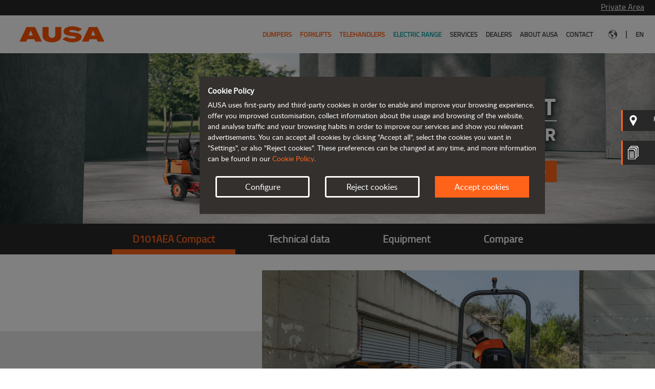

--- FILE ---
content_type: text/html; charset=UTF-8
request_url: https://www.ausa.com/en-ph/dumpers/d101aea-compact
body_size: 144418
content:
<!DOCTYPE html>
<!--[if lt IE 7]>      <html class="no-js lt-ie9 lt-ie8 lt-ie7" lang="en-PH"> <![endif]-->
<!--[if IE 7]>         <html class="no-js lt-ie9 lt-ie8" lang="en-PH"> <![endif]-->
<!--[if IE 8]>         <html class="no-js lt-ie9" lang="en-PH"> <![endif]-->
<!--[if gt IE 8]><!--> 
<html class="no-js" lang="en-PH"> 
<!--<![endif]-->
    <head>
        
                                                        <!-- Facebook Pixel Code -->
                    <script>
                    !function(f,b,e,v,n,t,s)
                    {if(f.fbq)return;n=f.fbq=function(){n.callMethod?
                    n.callMethod.apply(n,arguments):n.queue.push(arguments)};
                    if(!f._fbq)f._fbq=n;n.push=n;n.loaded=!0;n.version='2.0';
                    n.queue=[];t=b.createElement(e);t.async=!0;
                    t.src=v;s=b.getElementsByTagName(e)[0];
                    s.parentNode.insertBefore(t,s)}(window,document,'script',
                    'https://connect.facebook.net/en_US/fbevents.js');
                    fbq('consent', 'revoke');
                    fbq('init', '517969386419441'); 
                    fbq('track', 'PageView');

                    </script>
                    <!-- End Facebook Pixel Code -->
                            
                        <script>
        window.dataLayer = window.dataLayer || [];
    function gtag() { window.dataLayer.push(arguments); }
    gtag('consent', 'default', {
    ad_storage: 'denied',
    analytics_storage: 'denied',
    wait_for_update: 500,
    });
    
    var allCookies = {"essentials":["ausa_cookie_accept"],"functionality":["default_user_location"],"statistics":["_ga","_gid","_gcl_au","_dc_gtm_UA-4554452-1","datr","fr","oo","sb","presence","c_user","xs","wd","usida"]};

    // Getting an array from blocked cookies
    blockCookies(allCookies);

    /* COOKIE PROXY */
    var cookieDesc = Object.getOwnPropertyDescriptor(Document.prototype, 'cookie') ||
    Object.getOwnPropertyDescriptor(HTMLDocument.prototype, 'cookie');
    if (cookieDesc && cookieDesc.configurable) {
        Object.defineProperty(document, 'cookie', {
            get: function () {
                return cookieDesc.get.call(document);
            },
            set: function (val) {
                var split = val.split('=');
                var cname = split[0].trim();
    
                if (cookies_not_allowed !== undefined && cookies_not_allowed.includes(cname)) {
                    console.log('cookie blocked :' + cname);
                } else {
                    cookieDesc.set.call(document, val);
                }
            }
        });
    }
    /* END - COOKIE PROXY */

    function getCookie(name) {
        var v = document.cookie.match('(^|;) ?' + name + '=([^;]*)(;|$)');
        return v ? v[2] : null;
    }

    function gtagConsentGranted() {
        gtag('consent', 'update', {
            ad_storage: 'granted',
            analytics_storage: 'granted'
        });
    }

    function blockCookies(cookies) {

        cookies_not_allowed = [];
        
        let cookieConfig = JSON.parse(getCookie('ausa_cookie_accept'));
        if(cookieConfig !== null && cookieConfig['accept'] === true) {
            if (cookieConfig['settings']['ausa_cookie_functionality'] === false) {
                if(cookies.functionality !== undefined) {
                    cookies_not_allowed = cookies_not_allowed.concat(cookies.functionality);
                    
                    // Deleting user cookies if exists 
                    cookies.functionality.forEach(element => {
                        document.cookie = element + '=; expires= Thu, 01 Jan 1970 00:00:00 GMT; path=/';
                    });
                }
            }
            
            // if (!getCookie('ausa_cookie_essentials')) {
                
            // }
            
            if (cookieConfig['settings']['ausa_cookie_statistics'] === false) {
                if (cookies.statistics !== undefined) {
                    cookies_not_allowed = cookies_not_allowed.concat(cookies.statistics);

                    // Deleting user cookies if exists 
                    cookies.statistics.forEach(element => {
                        document.cookie = element + '=; expires= Thu, 01 Jan 1970 00:00:00 GMT; path=/; domain=' + window.location.hostname.substring(window.location.hostname.indexOf('.'), window.location.hostname.length);
                    });
                }
            } else {
                                    gtagConsentGranted();
                
                                    fbq('consent', 'grant');
                            }
        } else {
            if(cookies.functionality !== undefined) {
                cookies_not_allowed = cookies_not_allowed.concat(cookies.functionality);

                cookies.functionality.forEach(element => {
                    document.cookie = element + '=; expires= Thu, 01 Jan 1970 00:00:00 GMT; path=/';
                });
            }

            if (cookies.statistics !== undefined) {
                cookies_not_allowed = cookies_not_allowed.concat(cookies.statistics);

                cookies.statistics.forEach(element => {
                    document.cookie = element + '=; expires= Thu, 01 Jan 1970 00:00:00 GMT; path=/; domain=' + window.location.hostname.substring(window.location.hostname.indexOf('.'), window.location.hostname.length);
                });
            }
        }
    }
</script>            
                                            <!-- Google Tag Manager -->
                <script>
                (function(w,d,s,l,i){w[l]=w[l]||[];w[l].push({'gtm.start':
                    new Date().getTime(),event:'gtm.js'});var f=d.getElementsByTagName(s)[0],
                j=d.createElement(s),dl=l!='dataLayer'?'&l='+l:'';j.async=true;j.src=
                'https://www.googletagmanager.com/gtm.js?id='+i+dl;f.parentNode.insertBefore(j,f);
                })(window,document,'script','dataLayer','GTM-T9T2DL6');
                </script>
                <!-- End Google Tag Manager -->
                                                
                            <link rel="canonical" href="https://www.ausa.com/en-ph/dumpers/d101aea-compact"/>
        
        <title>
                            AUSA D101AEA Compact electric dumper | AUSA Official Website
                    </title>

                    <meta charset="utf-8">
            <meta http-equiv="X-UA-Compatible" content="IE=edge,chrome=1">
            <meta name="description" content="The D101AEA Compact is an electric dumper that is only 100 cm (39 in) wide, which can fit through doors in buildings and homes.">
            <meta name="viewport" content="width=device-width, initial-scale=1">
        
        <link rel="icon" type="image/vnd.microsoft.icon" href="https://www.ausa.com/build/images/ausa/favicon.ico" sizes="any">

                <link rel="preload" href="https://www.ausa.com/build/fonts/titillium-regular-webfont.woff2" as="font" type="font/woff2" crossorigin>
        <link rel="preload" href="https://www.ausa.com/build/fonts/sourcesanspro-bold-webfont.woff2" as="font" type="font/woff2" crossorigin>
        <link rel="preload" href="https://www.ausa.com/build/fonts/lato-regular-webfont.woff2" as="font" type="font/woff2" crossorigin>
        <link rel="preload" href="https://www.ausa.com/build/fonts/fa-solid-900.woff2" as="font" type="font/woff2" crossorigin>

            <link rel="stylesheet" href="/build/product.a9629912.css">
            
    </head>
    <body class="site-ausa page-product language-en">
        
                        <!-- Google Tag Manager (noscript) -->
            <noscript><iframe src="https://www.googletagmanager.com/ns.html?id=GTM-T9T2DL6" height="0" width="0" style="display:none;visibility:hidden"></iframe></noscript>
            <!-- End Google Tag Manager (noscript) -->
            
                        <!-- Facebook Pixel Code (noscript) -->
            <noscript>
            <img height="1" width="1" 
            src="https://www.facebook.com/tr?id=517969386419441&ev=PageView
            &noscript=1"/>
            </noscript>
            <!-- END Facebook Pixel Code (noscript) -->
                    
                        
    <div class="mainContainer">
  <div class="areaPrivada"><p><span onclick="window.open('https://prv.ausa.com/int/login.asp', '_blank')">Private Area</span></p></div><!--areaPrivada-->
</div><!--mainContainer-->
    <header class="">
    <div class="mainContainer">

        <div class="desktop">
            <div class="logoPrincipal">
    <a href="/en-ph/" title="AUSA">
        <img src="https://www.ausa.com/build/images/ausa/logo-header.png" width="200" height="68">
    </a>
</div>
<!--logoPrincipal-->

    <div class="float-right">
        <nav class="navbar-right menuPrincipal navbar-expand-sm navbar-default">
            <div>
                <!-- Brand and toggle get grouped for better mobile display -->
                <div class="navbar-header">
                    <button aria-controls="navbar-collapse-1" aria-expanded="false" aria-label="Toggle navigation" class="navbar-toggler collapsed" data-target="#navbar-collapse-1" data-toggle="collapse" type="button">
                        <span class="navbar-toggler-icon"></span>
                    </button>
                </div>

                <div class="collapse navbar-collapse" id="navbar-collapse-1">
                    <ul class="navbar-nav nav">
                        
            <li class="nav-item active">
            <a href="/en-ph/dumpers" title="Dumpers" class="primary-link">
                Dumpers
            </a>

            <ul class="dumpers">

                                    
                    <li class="menu-elements-5">
                        <a href="/en-ph/dumpers?filter=ligeros" title="From 1 to 1.5 tonnes">
                            <img class="lazy" data-src="https://www.ausa.com/upload/ausa/thumbnails/featured_product/2/nb-home-sliders-d151ahg-1281-desk-528-396_1552_desk_330_auto.png" alt="" width="330" height="247"/>
                            <p class="menu-category-title">From 1 to 1.5 tonnes</p>
                        </a>
                    </li>
                                    
                    <li class="menu-elements-5">
                        <a href="/en-ph/dumpers?filter=medios" title="From 2 to 4.5 tonnes">
                            <img class="lazy" data-src="https://www.ausa.com/upload/ausa/thumbnails/featured_product/6/nb-home-sliders-d301ahg_1236_desk_330_auto.png" alt="AUSA D301AHG 3,000 kg - 6,600 lb" width="330" height="247"/>
                            <p class="menu-category-title">From 2 to 4.5 tonnes</p>
                        </a>
                    </li>
                                    
                    <li class="menu-elements-5">
                        <a href="/en-ph/dumpers?filter=pesados" title="From 6 to 10 tonnes">
                            <img class="lazy" data-src="https://www.ausa.com/upload/ausa/thumbnails/featured_product/8/nb-home-sliders-d601apg-18-desk-528-396-1507-desk-528-396_1508_desk_330_auto.png" alt="" width="330" height="247"/>
                            <p class="menu-category-title">From 6 to 10 tonnes</p>
                        </a>
                    </li>
                                    
                    <li class="menu-elements-5">
                        <a href="/en-ph/dumpers?filter=reversibles" title="Reversible dumpers">
                            <img class="lazy" data-src="https://www.ausa.com/upload/ausa/thumbnails/featured_product/1/nb-home-sliders-dr602ahg-cab-967-desk-528-396-967-desk-528-396_1611_desk_330_auto.png" alt="" width="330" height="247"/>
                            <p class="menu-category-title">Reversible dumpers</p>
                        </a>
                    </li>
                                    
                    <li class="menu-elements-5">
                        <a href="/en-ph/dumpers" title="See all dumpers">
                            <img class="lazy" data-src="https://www.ausa.com/upload/ausa/thumbnails/featured_product/9/icon-dumpers-49-desk-528-396-02_49_desk_330_auto.png" alt="" width="330" height="247"/>
                            <p class="menu-category-title">See all dumpers</p>
                        </a>
                    </li>
                
                <li>
                    <a href="/en-ph/dumpers" title="Dumpers">
                        <p class="menu-category-see-more">See more</p>
                    </a>
                    <a href="/en-ph/model-comparison" title="Product comparator">
                        <p class="menu-category-product-comparator">Product comparator</p>
                    </a>
                </li>
            </ul>    
        </li>
    
            <li class="nav-item active">
            <a href="/en-ph/forklifts" title="Forklifts" class="primary-link">
                Forklifts
            </a>

            <ul class="dumpers">

                                    
                    <li class="menu-elements-4">
                        <a href="/en-ph/forklifts?filter=ligeras" title="Up to 1.5 tonnes">
                            <img class="lazy" data-src="https://www.ausa.com/upload/ausa/thumbnails/featured_product/2/nb-home-sliders-c151h-v2-1106-desk-528-396-1612-desk-528-396_1612_desk_330_auto.png" alt="" width="330" height="247"/>
                            <p class="menu-category-title">Up to 1.5 tonnes</p>
                        </a>
                    </li>
                                    
                    <li class="menu-elements-4">
                        <a href="/en-ph/forklifts?filter=medias" title="From 2 to 3.5 tonnes">
                            <img class="lazy" data-src="https://www.ausa.com/upload/ausa/thumbnails/featured_product/3/nb-home-sliders-c251h_753_desk_330_auto.png" alt="AUSA forklift C251H 2.5 tonnes - 5000 lb" width="330" height="247"/>
                            <p class="menu-category-title">From 2 to 3.5 tonnes</p>
                        </a>
                    </li>
                                    
                    <li class="menu-elements-4">
                        <a href="/en-ph/forklifts?filter=pesadas" title="From 4 to 5 tonnes">
                            <img class="lazy" data-src="https://www.ausa.com/upload/ausa/thumbnails/featured_product/9/nb-home-sliders-c501h_969_desk_330_auto.png" alt="AUSA forklift C501H 5 tonnes - 11000 lb" width="330" height="247"/>
                            <p class="menu-category-title">From 4 to 5 tonnes</p>
                        </a>
                    </li>
                                    
                    <li class="menu-elements-4">
                        <a href="/en-ph/forklifts" title="See all forklifts">
                            <img class="lazy" data-src="https://www.ausa.com/upload/ausa/thumbnails/featured_product/1/icon-carretillas-51-desk-528-396-02_51_desk_330_auto.png" alt="" width="330" height="247"/>
                            <p class="menu-category-title">See all forklifts</p>
                        </a>
                    </li>
                
                <li>
                    <a href="/en-ph/forklifts" title="Forklifts">
                        <p class="menu-category-see-more">See more</p>
                    </a>
                    <a href="/en-ph/model-comparison" title="Product comparator">
                        <p class="menu-category-product-comparator">Product comparator</p>
                    </a>
                </li>
            </ul>    
        </li>
    
            <li class="nav-item active">
            <a href="/en-ph/telehandlers" title="Telehandlers" class="primary-link">
                Telehandlers
            </a>

            <ul class="dumpers">

                                    
                    <li class="menu-elements-4">
                        <a href="/en-ph/telehandlers?filter=ligeros" title="Up to 1.4 tonnes">
                            <img class="lazy" data-src="https://www.ausa.com/upload/ausa/thumbnails/featured_product/6/nb-home-sliders-t144h_36_desk_330_auto.png" alt="1.35 tonne AUSA T144H telehandler - 3000 lb" width="330" height="247"/>
                            <p class="menu-category-title">Up to 1.4 tonnes</p>
                        </a>
                    </li>
                                    
                    <li class="menu-elements-4">
                        <a href="/en-ph/telehandlers?filter=medios" title="1.6 tonnes">
                            <img class="lazy" data-src="https://www.ausa.com/upload/ausa/thumbnails/featured_product/7/nb-home-sliders-t164h_1287_desk_330_auto.png" alt="" width="330" height="247"/>
                            <p class="menu-category-title">1.6 tonnes</p>
                        </a>
                    </li>
                                    
                    <li class="menu-elements-4">
                        <a href="/en-ph/telehandlers?filter=pesados" title="More than 2 tonnes">
                            <img class="lazy" data-src="https://www.ausa.com/upload/ausa/thumbnails/featured_product/1/nb-home-sliders-t235h_971_desk_330_auto.png" alt="AUSA T235H 2.3 tonnes - 5000 lb" width="330" height="247"/>
                            <p class="menu-category-title">More than 2 tonnes</p>
                        </a>
                    </li>
                                    
                    <li class="menu-elements-4">
                        <a href="/en-ph/telehandlers" title="See all telehandlers">
                            <img class="lazy" data-src="https://www.ausa.com/upload/ausa/thumbnails/featured_product/0/icon-telescopicos-50-desk-528-396-02_50_desk_330_auto.png" alt="" width="330" height="247"/>
                            <p class="menu-category-title">See all telehandlers</p>
                        </a>
                    </li>
                
                <li>
                    <a href="/en-ph/telehandlers" title="Telehandlers">
                        <p class="menu-category-see-more">See more</p>
                    </a>
                    <a href="/en-ph/model-comparison" title="Product comparator">
                        <p class="menu-category-product-comparator">Product comparator</p>
                    </a>
                </li>
            </ul>    
        </li>
    
            <li class="nav-item electricos">
            <a href="/en-ph/electric-range" title="Electric range" class="primary-link">
                Electric range
            </a>

            <ul class="dumpers">

                                    
                    <li class="menu-elements-4">
                        <a href="/en-ph/dumpers/d101aea" title="D101AEA">
                            <img class="lazy" data-src="https://www.ausa.com/upload/ausa/thumbnails/featured_product/3/nb-home-sliders-menu-d101aea_1453_desk_330_auto.png" alt="" width="330" height="247"/>
                            <p class="menu-category-title">D101AEA</p>
                        </a>
                    </li>
                                    
                    <li class="menu-elements-4">
                        <a href="/en-ph/dumpers/d151aeg" title="D151AEG">
                            <img class="lazy" data-src="https://www.ausa.com/upload/ausa/thumbnails/featured_product/4/nb-home-sliders-menu-d151aeg_1454_desk_330_auto.png" alt="" width="330" height="247"/>
                            <p class="menu-category-title">D151AEG</p>
                        </a>
                    </li>
                                    
                    <li class="menu-elements-4">
                        <a href="/en-ph/forklifts/c151e" title="C151E">
                            <img class="lazy" data-src="https://www.ausa.com/upload/ausa/thumbnails/featured_product/2/nb-home-sliders-c151e-v4-1106-desk-528-396-1613-desk-528-396-noe_1452_desk_330_auto.png" alt="" width="330" height="247"/>
                            <p class="menu-category-title">C151E</p>
                        </a>
                    </li>
                                    
                    <li class="menu-elements-4">
                        <a href="/en-ph/telehandlers/t164e" title="T164E">
                            <img class="lazy" data-src="https://www.ausa.com/upload/ausa/thumbnails/featured_product/5/nb-home-sliders-menu-t164e_1455_desk_330_auto.png" alt="" width="330" height="247"/>
                            <p class="menu-category-title">T164E</p>
                        </a>
                    </li>
                
                <li>
                    <a href="/en-ph/electric-range" title="Electric range">
                        <p class="menu-category-see-more">See more</p>
                    </a>
                    <a href="/en-ph/model-comparison" title="Product comparator">
                        <p class="menu-category-product-comparator">Product comparator</p>
                    </a>
                </li>
            </ul>    
        </li>
    
            <li class="nav-item ">
            <a href="/en-ph/services" title="Services" class="primary-link">Services</a>
        </li>
                <li class="nav-item ">
            <a href="/en-ph/dealers" title="Dealers" class="primary-link">Dealers</a>
        </li>
                <li class="nav-item ">
            <a href="/en-ph/about-ausa" title="About AUSA" class="primary-link">About AUSA</a>
        </li>
                <li class="nav-item ">
            <a href="/en-ph/contact-us" title="Contact" class="primary-link">Contact</a>
        </li>
    

                        <li class="nav-item d-flex">
                            <a class="d-flex align-items-center" href="/en-ph/countries" title="Select your country">
                                <img src="https://www.ausa.com/build/images/ausa/earth.svg" alt="Select your country" width="17" height="18">
                            </a>
                        </li>

                        <li class="barraSeparadora">
                            <span>|</span>
                        </li>
                        
                        <li class="nav-item last">
                            <a href="#" >
                                en
                            </a>

                            

                                    
                        </li>
                    </ul>
                </div>
                <!-- /.navbar-collapse -->
            </div>
            <!-- /.container -->
        </nav>
        <!-- /.navbar -->
    </div>
<!--header-top-->
        </div>

        <div class="carrouselHeader comparadores">

                <div class="mobile">
                    <div class="header-top superposition ">
    <div class="logoPrincipal">
        <a href="/en-ph/" title="AUSA">
            <img src="https://www.ausa.com/build/images/ausa/logo-header.png" width="200" height="68">
        </a>
    </div>
    <!--logoPrincipal-->
    <nav class="navbar-right navbar-default menuPrincipal navbar-dark">
                    <!-- Brand and toggle get grouped for better mobile display -->
            <div class="navbar-header">
                <button aria-controls="navbar-collapse-2" aria-expanded="false" aria-label="Toggle navigation" class="navbar-toggler collapsed" data-target="#navbar-collapse-2" data-toggle="collapse" type="button">
                    <span class="navbar-toggler-icon"></span>
                </button>
            </div>
            <!-- Collect the nav links, forms, and other content for toggling -->
            <div id="navbar-collapse-2" class="container-menu-mobile">
                <div class="navbar-collapse">
                    <ul class="nav navbar-nav">
                        <li class="areaPrivadaMobile">
                            <span onclick="window.open('https://prv.ausa.com/int/login.asp', '_blank')">Private Area</span>
                        </li>

                        <!--areaPrivada-->
                        			<li class="active">
			<a href="/en-ph/dumpers" title="Dumpers">
				Dumpers
			</a>
		</li>
				<li class="active">
			<a href="/en-ph/forklifts" title="Forklifts">
				Forklifts
			</a>
		</li>
				<li class="active">
			<a href="/en-ph/telehandlers" title="Telehandlers">
				Telehandlers
			</a>
		</li>
				<li class="active">
			<a href="/en-ph/electric-range" title="Electric range">
				Electric range
			</a>
		</li>
	
			<li class="active">
			<a href="/en-ph/services" title="Services">Services</a>
		</li>
				<li class="active">
			<a href="/en-ph/dealers" title="Dealers">Dealers</a>
		</li>
				<li class="active">
			<a href="/en-ph/about-ausa" title="About AUSA">About AUSA</a>
		</li>
				<li class="active">
			<a href="/en-ph/contact-us" title="Contact">Contact</a>
		</li>
	

                        <li class="backgroundGris">
                            <a href="/en-ph/countries" title="Select your country">
                                <span class="espaciadorMenu">
                                    <img src="https://www.ausa.com/build/images/ausa/earth.svg" alt="Select your country" width="30" height="30">
                                </span>
                                <span class="espaciadorMenuRight">Select your country</span>
                            </a>
                        </li>

                        	<ul class="language-selector">
								</ul>

                    </ul>
                    <!--<div class="background-menu-mobile"></div>-->
                </div>
            </div>
            <!-- /.navbar-collapse -->
                <!-- /.container -->
    </nav>
    <!-- /.navbar -->
</div>
<!--header-top-->
                </div>

                                    
<div class="slider-header single-item">
    <div>
        <div class="carrouselHeadercont">

                                                
                        <div class="header-picture-block">
                            <picture class="header-picture">
                                <source media="(max-width: 767px)" srcset="https://www.ausa.com/upload/ausa/thumbnails/header/8/header-pag-producto-dumpers-articulats-d101aeacompact-23-mobile_1458_mob_880_auto.jpg" />
                                <source media="(min-width: 768px)" srcset="https://www.ausa.com/upload/ausa/thumbnails/header/8/header-pag-producto-dumpers-articulats-d101aeacompact-23_1458_desk_1920_500.jpg" />

                                <img class="mobile" src="https://www.ausa.com/upload/ausa/thumbnails/header/8/header-pag-producto-dumpers-articulats-d101aeacompact-23-mobile_1458_mob_880_auto.jpg" alt="" width="880" height="1480" />
                                <img class="desktop" src="https://www.ausa.com/upload/ausa/thumbnails/header/8/header-pag-producto-dumpers-articulats-d101aeacompact-23_1458_desk_1920_500.jpg" alt="" width="1920" height="500" />
                            </picture>
                        </div>
                    
                    <div class="headerTxt">
                        <div class="headerTxtTop">
                                                            <h1 class="slide-title">D101AEA Compact</h1>
                            
                            <p class="slide-description">electric dumper</p>
                        </div>

                        <!--headerTxtTop-->
                                                    <a class="presupuesto-btn" href="#" title="Request a quote">
                                Request a quote
                            </a>
                        
                                            </div>

                    <!--Dealers-->
                                            <div class="contactos uno desktop">
                            <a href="/en-ph/dealers" class="block" title="Find your dealer">
                                <img src="https://www.ausa.com/build/images/comparadores/pin.svg" alt="Find your dealer" width="26" height="26">
                                <span class="textContacto">Find your dealer</span>
                            </a>
                        </div>
                    
                    <!--Catalogs-->
                                            <div class="contactos dos desktop">
                            <a href="/en-ph/brochures/articulated-dumpers" class="block" title="Brochures">
                                <img src="https://www.ausa.com/build/images/comparadores/telf.svg" alt="Brochures" width="26" height="34">
                                <span class="textContacto contactoEspacio">Brochures</span>
                            </a>
                        </div>
                    
        </div>
        <!--carrouselHeadercont-->
    </div>
    </div>
<!--slider single-item-->
                        </div>

    </div><!--mainContainer-->
</header>

            <div class="menuInterno desktop" data-original-path="/en-ph/dumpers/d101aea-compact">
  <ul>
    <li class="active">
      <a class="comparador_link" href="#" data-slugified="" data-device="desktop">D101AEA Compact</a>
    </li>
    <li class="">
      <a class="comparador_link" href="#" data-slugified="technical-data" data-device="desktop">Technical data</a>
    </li>
    <li class="">
      <a class="comparador_link" href="#" data-slugified="equipment" data-device="desktop">Equipment</a>
    </li>
    <li class="product-ajaxComparator ">
      <a class="comparador_link" href="#" data-slugified="compare" data-device="desktop">Compare</a>
    </li>
  </ul>
</div><!--menuInterno-->
        <div class="menuInterno mobile" data-original-path="/en-ph/dumpers/d101aea-compact">
    <ul class="product-mobile">
		        <li class="active d-block">
            <a class="comparador_link" data-device="mobile" href="#">
                D101AEA Compact</a>
        </li>
        <li class=" d-none">
            <a class="comparador_link" data-device="mobile" data-slugified="technical-data" href="#">
                Technical data</a>
        </li>
        <li class=" d-none">
            <a class="comparador_link" data-device="mobile" data-slugified="equipment" href="#">
                Equipment</a>
        </li>
        <li class="product-ajaxComparator  d-none">
            <a class="comparador_link" data-device="mobile" data-slugified="compare" href="#">
                Compare</a>
        </li>
    </ul>
</div>
<!--menuInterno-->
    

    
    <div id="product-main" class="desktop product-section" data-category="4" data-product="75" data-slugified="">
        <div class="carrouselInterno paginaInterna seccionDumper">

            <div class="mainContainer gris">

                <div class="carrouselFamily video-block single-item img right">
                                            <i id="product-video-close" class="fa fa-times" aria-hidden="true"></i>
                                        <div class="carrouselFamily-content">

                                                    <img src="https://www.ausa.com/upload/ausa/thumbnails/gallery/3/ausa-d101aeacompact-main_1463_desk_1152_auto.jpg" alt="" width="1152" height="648">
                        
                                                    <img class="lazy play-videoIcon" data-src="https://www.ausa.com/build/images/play-videoIcon-white.svg">
                                            </div>
                                            <iframe  width="100%" height="100%" src="https://www.youtube.com/embed/FSNVjDf6r90" data-original-url="https://www.youtube.com/embed/FSNVjDf6r90" frameborder="0" allow="accelerometer; autoplay; encrypted-media; gyroscope; picture-in-picture" allowfullscreen></iframe>
                                    </div>

                <!--carrouselFamily single-item-->
                <div class="carrouselFTxt imgText left">
                    <h2 class="internaFuente">D101AEA Compact</h2>
                    <p>The D101AEA Compact is AUSA&#39;s most compact electric dumper. It has a 1,000 kg (2,200 lb)&nbsp;payload and hi-tip skip, which is capable of lifting and tipping at a height of up to 1.6 meters (5.2 ft).<br />
It is only 100 cm (39 in) wide, so it can pass through doors in buildings and homes, making it the perfect partner for handling indoor demolition debris.<br />
This all-terrain dumper is as powerful as similar vehicles with diesel engines. In addition, it has been designed with a working range of at least one intense shift.</p>
                </div>
                <!--carrouselFTxt-->

                <div class="posibilidades">
                    <ul>
                                            </ul>
                </div>
                <!--posibilidades-->
            </div>

            <div class="informacion seccionDumperDos">
                <div class="row margin-bottom img-grid">
                    
    
                                        
                                                        
                        
                            <div class="col-md-4 col-sm-12 ">

                                <div class="desktop">
                                    <div class="banner  bottomCenter">

                                        
                                            <!--informacionImg-->
                                            <img class="img-banner lazy" data-src="https://www.ausa.com/upload/ausa/thumbnails/banner_small/5/paginaproducto-destacado3-d-articulado-d101aeacompact-desktop-01_1475_desk_451_auto.jpg" alt="" width="451" height="541" />

                                            <!--<div class="textInformacionCont">-->
                                            <div class="txt-banner">
                                                                                                                                                                                            </div>
                                            <!--textInformacionCont-->

                                            
                                    </div>
                                    <!--informacionCont bottomLeft-->
                                </div>

                                <div class="mobile">
                                    <div class="banner bottomCenter">

                                        
                                            <img class="img-banner  lazy" data-src="https://www.ausa.com/upload/ausa/thumbnails/banner_small/5/paginaproducto-destacado3-d-articulado-d101aeacompact-desktop-01_1475_desk_500_600.jpg" alt="" width="500" height="600" class="mobile"/>

                                            <!--informacionImg-->
                                            <div class="txt-banner">
                                                                                                                                                                                            </div>

                                            <!--textInformacionCont-->
                                                                                </div>
                                </div>

                            </div>
                            <!--col-xs-12 col-sm-6 col-md-4-->
                        
                                        
                                                                
                        
                            <div class="col-md-8 col-sm-12 ">

                                <div class="desktop">
                                    <div class="banner  bottomCenter">

                                        
                                            <!--informacionImg-->
                                            <img class="img-banner lazy" data-src="https://www.ausa.com/upload/ausa/thumbnails/banner_big/7/paginaproducto-destacado3-d-articulado-d101aeacompact-desktop-02_1477_desk_912_auto.jpg" alt="" width="912" height="547" />

                                            <!--<div class="textInformacionCont">-->
                                            <div class="txt-banner">
                                                                                                                                                                                            </div>
                                            <!--textInformacionCont-->

                                            
                                    </div>
                                    <!--informacionCont bottomLeft-->
                                </div>

                                <div class="mobile">
                                    <div class="banner bottomCenter">

                                        
                                            <img class="img-banner  lazy" data-src="https://www.ausa.com/upload/ausa/thumbnails/banner_big/7/paginaproducto-destacado3-d-articulado-d101aeacompact-desktop-02_1477_desk_1000_600.jpg" alt="" width="1000" height="600" class="mobile"/>

                                            <!--informacionImg-->
                                            <div class="txt-banner">
                                                                                                                                                                                            </div>

                                            <!--textInformacionCont-->
                                                                                </div>
                                </div>

                            </div>
                            <!--col-xs-12 col-sm-6 col-md-4-->
                        
                                        
                                                                
                        
                            <div class="col-md-8 col-sm-12 ">

                                <div class="desktop">
                                    <div class="banner  bottomCenter">

                                        
                                            <!--informacionImg-->
                                            <img class="img-banner lazy" data-src="https://www.ausa.com/upload/ausa/thumbnails/banner_big/8/paginaproducto-destacado3-d-articulado-d101aeacompact-desktop-03_1478_desk_912_auto.jpg" alt="" width="912" height="547" />

                                            <!--<div class="textInformacionCont">-->
                                            <div class="txt-banner">
                                                                                                                                                                                            </div>
                                            <!--textInformacionCont-->

                                            
                                    </div>
                                    <!--informacionCont bottomLeft-->
                                </div>

                                <div class="mobile">
                                    <div class="banner bottomCenter">

                                        
                                            <img class="img-banner  lazy" data-src="https://www.ausa.com/upload/ausa/thumbnails/banner_big/8/paginaproducto-destacado3-d-articulado-d101aeacompact-desktop-03_1478_desk_1000_600.jpg" alt="" width="1000" height="600" class="mobile"/>

                                            <!--informacionImg-->
                                            <div class="txt-banner">
                                                                                                                                                                                            </div>

                                            <!--textInformacionCont-->
                                                                                </div>
                                </div>

                            </div>
                            <!--col-xs-12 col-sm-6 col-md-4-->
                        
                                        
                                                        
                        
                            <div class="col-md-4 col-sm-12 ">

                                <div class="desktop">
                                    <div class="banner  bottomCenter">

                                        
                                            <!--informacionImg-->
                                            <img class="img-banner lazy" data-src="https://www.ausa.com/upload/ausa/thumbnails/banner_small/6/paginaproducto-destacado3-d-articulado-d101aeacompact-desktop-04_1476_desk_451_auto.jpg" alt="" width="451" height="541" />

                                            <!--<div class="textInformacionCont">-->
                                            <div class="txt-banner">
                                                                                                                                                                                            </div>
                                            <!--textInformacionCont-->

                                            
                                    </div>
                                    <!--informacionCont bottomLeft-->
                                </div>

                                <div class="mobile">
                                    <div class="banner bottomCenter">

                                        
                                            <img class="img-banner  lazy" data-src="https://www.ausa.com/upload/ausa/thumbnails/banner_small/6/paginaproducto-destacado3-d-articulado-d101aeacompact-desktop-04_1476_desk_500_600.jpg" alt="" width="500" height="600" class="mobile"/>

                                            <!--informacionImg-->
                                            <div class="txt-banner">
                                                                                                                                                                                            </div>

                                            <!--textInformacionCont-->
                                                                                </div>
                                </div>

                            </div>
                            <!--col-xs-12 col-sm-6 col-md-4-->
                        
                </div>
                <!--row-->
            </div>
            <!--informacion-->
            <!--mainContainer-->
        </div>

        <!--carrouselInterno paginaInterna seccionDumper-->
        <div class="mainContainer">

            <div class="carrouselSeccionDumperDos single-item">

                                                                                        <div>
                                <img data-lazy="/upload/ausa/thumbnails/gallery/2/ausa-d101aeacompact-gallery01_1472_desk_1920_1080.jpg" alt="" width="1920" height="1080" data-thumb-url="https://www.ausa.com/upload/ausa/thumbnails/gallery/2/ausa-d101aeacompact-gallery01_1472_desk_192_auto.jpg" data-thumb-alt="" data-thumb-width="192" data-thumb-height="108" />
                            </div>
                                                                                                <div>
                                <img data-lazy="/upload/ausa/thumbnails/gallery/3/ausa-d101aeacompact-gallery03_1473_desk_1920_1080.jpg" alt="" width="1920" height="1080" data-thumb-url="https://www.ausa.com/upload/ausa/thumbnails/gallery/3/ausa-d101aeacompact-gallery03_1473_desk_192_auto.jpg" data-thumb-alt="" data-thumb-width="192" data-thumb-height="108" />
                            </div>
                                                                                                <div>
                                <img data-lazy="/upload/ausa/thumbnails/gallery/4/ausa-d101aeacompact-gallery02_1474_desk_1920_1080.jpg" alt="" width="1920" height="1080" data-thumb-url="https://www.ausa.com/upload/ausa/thumbnails/gallery/4/ausa-d101aeacompact-gallery02_1474_desk_192_auto.jpg" data-thumb-alt="" data-thumb-width="192" data-thumb-height="108" />
                            </div>
                        
                    </div>
                    <!--carrouselSeccionDumperDos-->
                </div>
            </div>
            <!--desktop-->
    <div id="product-technical-data" class="comparadoresCont product-section section-product-technical-data" data-slugified="technical-data" style="display: none">
    <div class="mainContainer">
                    <ul>
                <li>
                    
                    
                                            <div class="content-motor motor-1" style="display:block">
                                                            <div class="panelInterno collapse in" style="display:block">
                                    <div class="internaDescripcion motor-1">
                                        <div class="enunciados">
                                            <p>General</p>
                                        </div>
                                        <!--enunciados-->
                                        <div class="enunciadosDescripcion">
                                            <table border="0" cellpadding="0" cellspacing="0" width="100%">
                                                                                                    <tr>
                                                        <td class="negrita" valign="middle">
                                                            Unloading system
                                                                                                                    </td>
                                                        <td class="normal text-left" valign="middle">
                                                            High tip
                                                        </td>
                                                    </tr>
                                                                                                    <tr>
                                                        <td class="negrita" valign="middle">
                                                            Load capacity
                                                                                                                    </td>
                                                        <td class="normal text-left" valign="middle">
                                                            1000 kg
                                                        </td>
                                                    </tr>
                                                                                                    <tr>
                                                        <td class="negrita" valign="middle">
                                                            Chassis
                                                                                                                    </td>
                                                        <td class="normal text-left" valign="middle">
                                                            Articulated
                                                        </td>
                                                    </tr>
                                                                                                    <tr>
                                                        <td class="negrita" valign="middle">
                                                            Water skip capacity
                                                                                                                    </td>
                                                        <td class="normal text-left" valign="middle">
                                                            345 l
                                                        </td>
                                                    </tr>
                                                                                                    <tr>
                                                        <td class="negrita" valign="middle">
                                                            Level skip capacity
                                                                                                                    </td>
                                                        <td class="normal text-left" valign="middle">
                                                            395 l
                                                        </td>
                                                    </tr>
                                                                                                    <tr>
                                                        <td class="negrita" valign="middle">
                                                            Heaped skip capacity
                                                                                                                    </td>
                                                        <td class="normal text-left" valign="middle">
                                                            565 l
                                                        </td>
                                                    </tr>
                                                                                                    <tr>
                                                        <td class="negrita" valign="middle">
                                                            Empty weight
                                                                                                                    </td>
                                                        <td class="normal text-left" valign="middle">
                                                            1430 kg
                                                        </td>
                                                    </tr>
                                                                                                    <tr>
                                                        <td class="negrita" valign="middle">
                                                            Transmission
                                                                                                                    </td>
                                                        <td class="normal text-left" valign="middle">
                                                            Electric
                                                        </td>
                                                    </tr>
                                                                                                    <tr>
                                                        <td class="negrita" valign="middle">
                                                            Reversibility
                                                                                                                    </td>
                                                        <td class="normal text-left" valign="middle">
                                                            Non-reversible
                                                        </td>
                                                    </tr>
                                                                                            </table>
                                        </div>
                                            <!--enunciadosDescripcion-->
                                    </div>
                                    <!--internaDescripcion-->
                                </div>
                                <!--panelInterno-->
                                                                                            <div class="panelInterno collapse in" style="display:block">
                                    <div class="internaDescripcion motor-1">
                                        <div class="enunciados">
                                            <p>Battery</p>
                                        </div>
                                        <!--enunciados-->
                                        <div class="enunciadosDescripcion">
                                            <table border="0" cellpadding="0" cellspacing="0" width="100%">
                                                                                                    <tr>
                                                        <td class="negrita" valign="middle">
                                                            Battery type
                                                                                                                    </td>
                                                        <td class="normal text-left" valign="middle">
                                                            Lithium-Ion Battery (NCM)
                                                        </td>
                                                    </tr>
                                                                                                    <tr>
                                                        <td class="negrita" valign="middle">
                                                            Gross capacity
                                                                                                                    </td>
                                                        <td class="normal text-left" valign="middle">
                                                            9.3 kWh
                                                        </td>
                                                    </tr>
                                                                                                    <tr>
                                                        <td class="negrita" valign="middle">
                                                            System voltage
                                                                                                                    </td>
                                                        <td class="normal text-left" valign="middle">
                                                            48 V
                                                        </td>
                                                    </tr>
                                                                                                    <tr>
                                                        <td class="negrita" valign="middle">
                                                            Range
                                                                                                                            <div class="technical-data-help">
                                                                    May vary according to weather conditions and use. For temperatures below 0ºC, it is recommended to include the Additional battery for longer range (+3.1 kWh)
                                                                </div>
                                                                                                                    </td>
                                                        <td class="normal text-left" valign="middle">
                                                            One intense shift
                                                        </td>
                                                    </tr>
                                                                                            </table>
                                        </div>
                                            <!--enunciadosDescripcion-->
                                    </div>
                                    <!--internaDescripcion-->
                                </div>
                                <!--panelInterno-->
                                                                                            <div class="panelInterno collapse in" style="display:block">
                                    <div class="internaDescripcion motor-1">
                                        <div class="enunciados">
                                            <p>Charge</p>
                                        </div>
                                        <!--enunciados-->
                                        <div class="enunciadosDescripcion">
                                            <table border="0" cellpadding="0" cellspacing="0" width="100%">
                                                                                                    <tr>
                                                        <td class="negrita" valign="middle">
                                                            Charger
                                                                                                                    </td>
                                                        <td class="normal text-left" valign="middle">
                                                            Integrated
                                                        </td>
                                                    </tr>
                                                                                                    <tr>
                                                        <td class="negrita" valign="middle">
                                                            Charging time 20‑80%
                                                                                                                            <div class="technical-data-help">
                                                                    May vary according to weather conditions and the type and power of the charging point
                                                                </div>
                                                                                                                    </td>
                                                        <td class="normal text-left" valign="middle">
                                                            2 h (230 V)
                                                        </td>
                                                    </tr>
                                                                                                    <tr>
                                                        <td class="negrita" valign="middle">
                                                            Charging time 20‑80% (fast charger)
                                                                                                                            <div class="technical-data-help">
                                                                    May vary according to weather conditions and the type and power of the charging point
                                                                </div>
                                                                                                                    </td>
                                                        <td class="normal text-left" valign="middle">
                                                            1 h (400 V)
                                                        </td>
                                                    </tr>
                                                                                                    <tr>
                                                        <td class="negrita" valign="middle">
                                                            Charging cable plug type
                                                                                                                    </td>
                                                        <td class="normal text-left" valign="middle">
                                                            110 V (yellow); 230 V (blue); 400 V (red)
                                                        </td>
                                                    </tr>
                                                                                            </table>
                                        </div>
                                            <!--enunciadosDescripcion-->
                                    </div>
                                    <!--internaDescripcion-->
                                </div>
                                <!--panelInterno-->
                                                                                            <div class="panelInterno collapse in" style="display:block">
                                    <div class="internaDescripcion motor-1">
                                        <div class="enunciados">
                                            <p>Engine</p>
                                        </div>
                                        <!--enunciados-->
                                        <div class="enunciadosDescripcion">
                                            <table border="0" cellpadding="0" cellspacing="0" width="100%">
                                                                                                    <tr>
                                                        <td class="negrita" valign="middle">
                                                            Peak power
                                                                                                                    </td>
                                                        <td class="normal text-left" valign="middle">
                                                            19.6 kW
                                                        </td>
                                                    </tr>
                                                                                                    <tr>
                                                        <td class="negrita" valign="middle">
                                                            Nominal power
                                                                                                                    </td>
                                                        <td class="normal text-left" valign="middle">
                                                            7.6 kW
                                                        </td>
                                                    </tr>
                                                                                                    <tr>
                                                        <td class="negrita" valign="middle">
                                                            Torque
                                                                                                                    </td>
                                                        <td class="normal text-left" valign="middle">
                                                            130 
                                                        </td>
                                                    </tr>
                                                                                                    <tr>
                                                        <td class="negrita" valign="middle">
                                                            Emissions
                                                                                                                    </td>
                                                        <td class="normal text-left" valign="middle">
                                                            Zero emission
                                                        </td>
                                                    </tr>
                                                                                                    <tr>
                                                        <td class="negrita" valign="middle">
                                                            Noise level (LwA)
                                                                                                                    </td>
                                                        <td class="normal text-left" valign="middle">
                                                            -
                                                        </td>
                                                    </tr>
                                                                                            </table>
                                        </div>
                                            <!--enunciadosDescripcion-->
                                    </div>
                                    <!--internaDescripcion-->
                                </div>
                                <!--panelInterno-->
                                                                                            <div class="panelInterno collapse in" style="display:block">
                                    <div class="internaDescripcion motor-1">
                                        <div class="enunciados">
                                            <p>Driving</p>
                                        </div>
                                        <!--enunciados-->
                                        <div class="enunciadosDescripcion">
                                            <table border="0" cellpadding="0" cellspacing="0" width="100%">
                                                                                                    <tr>
                                                        <td class="negrita" valign="middle">
                                                            Max. speed
                                                                                                                    </td>
                                                        <td class="normal text-left" valign="middle">
                                                            14 km/h
                                                        </td>
                                                    </tr>
                                                                                                    <tr>
                                                        <td class="negrita" valign="middle">
                                                            Maximum gradient
                                                                                                                    </td>
                                                        <td class="normal text-left" valign="middle">
                                                            35 %
                                                        </td>
                                                    </tr>
                                                                                                    <tr>
                                                        <td class="negrita" valign="middle">
                                                            External turning radius
                                                                                                                    </td>
                                                        <td class="normal text-left" valign="middle">
                                                            3080 mm
                                                        </td>
                                                    </tr>
                                                                                                    <tr>
                                                        <td class="negrita" valign="middle">
                                                            Traction
                                                                                                                    </td>
                                                        <td class="normal text-left" valign="middle">
                                                            4x4 
                                                        </td>
                                                    </tr>
                                                                                                    <tr>
                                                        <td class="negrita" valign="middle">
                                                            Tyres 
                                                                                                                    </td>
                                                        <td class="normal text-left" valign="middle">
                                                            6.5/80-12 
                                                        </td>
                                                    </tr>
                                                                                            </table>
                                        </div>
                                            <!--enunciadosDescripcion-->
                                    </div>
                                    <!--internaDescripcion-->
                                </div>
                                <!--panelInterno-->
                                                                                            <div class="panelInterno collapse in" style="display:block">
                                    <div class="internaDescripcion motor-1">
                                        <div class="enunciados">
                                            <p>Hydraulic system</p>
                                        </div>
                                        <!--enunciados-->
                                        <div class="enunciadosDescripcion">
                                            <table border="0" cellpadding="0" cellspacing="0" width="100%">
                                                                                                    <tr>
                                                        <td class="negrita" valign="middle">
                                                            Hydraulic circuit
                                                                                                                    </td>
                                                        <td class="normal text-left" valign="middle">
                                                            12 cc gear pumps
                                                        </td>
                                                    </tr>
                                                                                                    <tr>
                                                        <td class="negrita" valign="middle">
                                                            Flow rate
                                                                                                                    </td>
                                                        <td class="normal text-left" valign="middle">
                                                            28 l/min
                                                        </td>
                                                    </tr>
                                                                                                    <tr>
                                                        <td class="negrita" valign="middle">
                                                            Working pressure
                                                                                                                    </td>
                                                        <td class="normal text-left" valign="middle">
                                                            180 bar
                                                        </td>
                                                    </tr>
                                                                                            </table>
                                        </div>
                                            <!--enunciadosDescripcion-->
                                    </div>
                                    <!--internaDescripcion-->
                                </div>
                                <!--panelInterno-->
                                                                                            <div class="panelInterno collapse in" style="display:block">
                                    <div class="internaDescripcion motor-1">
                                        <div class="enunciados">
                                            <p>Tank capacity</p>
                                        </div>
                                        <!--enunciados-->
                                        <div class="enunciadosDescripcion">
                                            <table border="0" cellpadding="0" cellspacing="0" width="100%">
                                                                                                    <tr>
                                                        <td class="negrita" valign="middle">
                                                            Hydraulic system
                                                                                                                    </td>
                                                        <td class="normal text-left" valign="middle">
                                                            24.5 l
                                                        </td>
                                                    </tr>
                                                                                            </table>
                                        </div>
                                            <!--enunciadosDescripcion-->
                                    </div>
                                    <!--internaDescripcion-->
                                </div>
                                <!--panelInterno-->
                                                                                            <div class="panelInterno collapse in" style="display:block">
                                    <div class="internaDescripcion motor-1">
                                        <div class="enunciados">
                                            <p>Brakes</p>
                                        </div>
                                        <!--enunciados-->
                                        <div class="enunciadosDescripcion">
                                            <table border="0" cellpadding="0" cellspacing="0" width="100%">
                                                                                                    <tr>
                                                        <td class="negrita" valign="middle">
                                                            Service
                                                                                                                    </td>
                                                        <td class="normal text-left" valign="middle">
                                                            Hydraulic
                                                        </td>
                                                    </tr>
                                                                                                    <tr>
                                                        <td class="negrita" valign="middle">
                                                            Parking
                                                                                                                    </td>
                                                        <td class="normal text-left" valign="middle">
                                                            Negative
                                                        </td>
                                                    </tr>
                                                                                            </table>
                                        </div>
                                            <!--enunciadosDescripcion-->
                                    </div>
                                    <!--internaDescripcion-->
                                </div>
                                <!--panelInterno-->
                                                                                    </div>
                                    </li>
            </ul>
            </div>
    <!--mainContainer-->
</div>
<!--comparadoresCont-->
    <div id="product-comparator" class="comparadoresCont product-section justMobile" data-url="/en-ph/ajax/comparator" data-slugified="compare" style="display: none">
    <div class="mainContainer">
        <div class="textoComparador">
            <h2 class="comparator-title">Compare AUSA&#039;s vehicles</h2>
        </div><!--textComparador-->
        <ul>
            <li id="firstProduct">
                <label class="comparator-label">Model:</label>
                <select class="comparator-select custom-arrow-select">
                                            <option value="75" data-reference="D101AEA Compact" selected>D101AEA Compact</option>
                                    </select>
                            </li>
            <li>
                <div>
                    <label class="comparator-label">Model:</label>
                    <select class="comparator-select custom-arrow-select">
                        <option value="" selected>Select a model</option>
                                                                                    <option value="75" data-reference="D101AEA Compact">D101AEA Compact</option>
                                                            <option value="74" data-reference="D101AEA">D101AEA</option>
                                                            <option value="79" data-reference="D101AHA Compact">D101AHA Compact</option>
                                                            <option value="80" data-reference="D101AHA">D101AHA</option>
                                                            <option value="83" data-reference="D101AHG">D101AHG</option>
                                                            <option value="65" data-reference="D151AEG">D151AEG</option>
                                                            <option value="81" data-reference="D151AHA">D151AHA</option>
                                                            <option value="82" data-reference="D151AHG">D151AHG</option>
                                                            <option value="71" data-reference="D201AHG">D201AHG</option>
                                                            <option value="64" data-reference="D301AHG">D301AHG</option>
                                                            <option value="9" data-reference="D350AHG">D350AHG</option>
                                                            <option value="10" data-reference="D450AHG">D450AHG</option>
                                                            <option value="15" data-reference="D601AHG">D601AHG</option>
                                                            <option value="48" data-reference="D601APG">D601APG</option>
                                                            <option value="57" data-reference="D1001APG">D1001APG</option>
                                                            <option value="84" data-reference="DR602AHG">DR602AHG</option>
                                                            <option value="60" data-reference="DR1001AHG">DR1001AHG</option>
                                                                        </select>
                </div>
                            </li>
            <li>
                <div>
                    <label class="comparator-label">Model:</label>
                    <select class="comparator-select custom-arrow-select">
                        <option value="" selected>Select a model</option>
                                                                                    <option value="75" data-reference="D101AEA Compact">D101AEA Compact</option>
                                                            <option value="74" data-reference="D101AEA">D101AEA</option>
                                                            <option value="79" data-reference="D101AHA Compact">D101AHA Compact</option>
                                                            <option value="80" data-reference="D101AHA">D101AHA</option>
                                                            <option value="83" data-reference="D101AHG">D101AHG</option>
                                                            <option value="65" data-reference="D151AEG">D151AEG</option>
                                                            <option value="81" data-reference="D151AHA">D151AHA</option>
                                                            <option value="82" data-reference="D151AHG">D151AHG</option>
                                                            <option value="71" data-reference="D201AHG">D201AHG</option>
                                                            <option value="64" data-reference="D301AHG">D301AHG</option>
                                                            <option value="9" data-reference="D350AHG">D350AHG</option>
                                                            <option value="10" data-reference="D450AHG">D450AHG</option>
                                                            <option value="15" data-reference="D601AHG">D601AHG</option>
                                                            <option value="48" data-reference="D601APG">D601APG</option>
                                                            <option value="57" data-reference="D1001APG">D1001APG</option>
                                                            <option value="84" data-reference="DR602AHG">DR602AHG</option>
                                                            <option value="60" data-reference="DR1001AHG">DR1001AHG</option>
                                                                        </select>
                </div>
                <div class="content-comparator" style="display:none">
                    <div class="panel">
                                            </div>
                </div>
            </li>
        </ul>
    </div><!--mainContainer-->
</div><!--comparadoresCont-->
    
<div id="product-equipment" class="equipamiento product-section" data-slugified="equipment" style="display: none">

    <div class="mainContainer">
        <div class="content">
            
                                    <div class="entorno">
                                                    <h2 class="group-title">Driving position</h2>
                                                <table>
                                                        <thead>
    <tr>
        
                                </tr>
</thead>
                            <tbody>
                                                                    <tr>
                                        <td class="equipment-name">Rear folding ROPS protective structure</td>

                                                                                    
<td class="enormal text-center">
            <div class="desktop">
            <span class="circle black"></span>
        </div>
        <div class="mobile">
            <span class="circle black"></span>
        </div>
    </td>									                                        </tr>
                                                            </tbody>
                        </table>
                    </div>
                    <!--entorno-->
                                
            
                                    <div class="entorno">
                                                    <h2 class="group-title">Safety</h2>
                                                <table>
                                                        <thead>
    <tr>
        
            </tr>
</thead>
                            <tbody>
                                                                    <tr>
                                        <td class="equipment-name">Seat belt with fasten sensor</td>

                                                                                    
<td class="enormal text-center">
            <div class="desktop">
            <span class="circle black"></span>
        </div>
        <div class="mobile">
            <span class="circle black"></span>
        </div>
    </td>									                                        </tr>
                                                                    <tr>
                                        <td class="equipment-name">Seat with operator&#039;s presence sensor</td>

                                                                                    
<td class="enormal text-center">
            <div class="desktop">
            <span class="circle black"></span>
        </div>
        <div class="mobile">
            <span class="circle black"></span>
        </div>
    </td>									                                        </tr>
                                                                    <tr>
                                        <td class="equipment-name">LED rotating beacon</td>

                                                                                    
<td class="enormal text-center">
            <div class="desktop">
            <span class="circle black"></span>
        </div>
        <div class="mobile">
            <span class="circle black"></span>
        </div>
    </td>									                                        </tr>
                                                                    <tr>
                                        <td class="equipment-name">LED green rotating beacon</td>

                                                                                    
<td class="enormal text-center">
            <div class="desktop">
            <span class="circle "></span>
        </div>
        <div class="mobile">
            <span class="circle "></span>
        </div>
    </td>									                                        </tr>
                                                                    <tr>
                                        <td class="equipment-name">White noise acoustic warning for reverse gear</td>

                                                                                    
<td class="enormal text-center">
            <div class="desktop">
            <span class="circle black"></span>
        </div>
        <div class="mobile">
            <span class="circle black"></span>
        </div>
    </td>									                                        </tr>
                                                                    <tr>
                                        <td class="equipment-name">Emergency stop</td>

                                                                                    
<td class="enormal text-center">
            <div class="desktop">
            <span class="circle black"></span>
        </div>
        <div class="mobile">
            <span class="circle black"></span>
        </div>
    </td>									                                        </tr>
                                                                    <tr>
                                        <td class="equipment-name">Anti-vandal security system</td>

                                                                                    
<td class="enormal text-center">
            <div class="desktop">
            <span class="circle black"></span>
        </div>
        <div class="mobile">
            <span class="circle black"></span>
        </div>
    </td>									                                        </tr>
                                                                    <tr>
                                        <td class="equipment-name">Hill Holder - hill-start assist</td>

                                                                                    
<td class="enormal text-center">
            <div class="desktop">
            <span class="circle black"></span>
        </div>
        <div class="mobile">
            <span class="circle black"></span>
        </div>
    </td>									                                        </tr>
                                                                    <tr>
                                        <td class="equipment-name">Negative brake</td>

                                                                                    
<td class="enormal text-center">
            <div class="desktop">
            <span class="circle black"></span>
        </div>
        <div class="mobile">
            <span class="circle black"></span>
        </div>
    </td>									                                        </tr>
                                                            </tbody>
                        </table>
                    </div>
                    <!--entorno-->
                                
            
                                    <div class="entorno">
                                                    <h2 class="group-title">Lighting and driving</h2>
                                                <table>
                                                        <thead>
    <tr>
        
            </tr>
</thead>
                            <tbody>
                                                                    <tr>
                                        <td class="equipment-name">Road lights</td>

                                                                                    
<td class="enormal text-center">
            <div class="desktop">
            <span class="circle "></span>
        </div>
        <div class="mobile">
            <span class="circle "></span>
        </div>
    </td>									                                        </tr>
                                                                    <tr>
                                        <td class="equipment-name">Front LED working lights</td>

                                                                                    
<td class="enormal text-center">
            <div class="desktop">
            <span class="circle "></span>
        </div>
        <div class="mobile">
            <span class="circle "></span>
        </div>
    </td>									                                        </tr>
                                                                    <tr>
                                        <td class="equipment-name">Rear-view mirror</td>

                                                                                    
<td class="enormal text-center">
            <div class="desktop">
            <span class="circle black"></span>
        </div>
        <div class="mobile">
            <span class="circle black"></span>
        </div>
    </td>									                                        </tr>
                                                                    <tr>
                                        <td class="equipment-name">Second rear-view mirror</td>

                                                                                    
<td class="enormal text-center">
            <div class="desktop">
            <span class="circle "></span>
        </div>
        <div class="mobile">
            <span class="circle "></span>
        </div>
    </td>									                                        </tr>
                                                            </tbody>
                        </table>
                    </div>
                    <!--entorno-->
                                
            
                                    <div class="entorno">
                                                    <h2 class="group-title">Comfort</h2>
                                                <table>
                                                        <thead>
    <tr>
        
            </tr>
</thead>
                            <tbody>
                                                                    <tr>
                                        <td class="equipment-name">Adjustable ergonomic seat</td>

                                                                                    
<td class="enormal text-center">
            <div class="desktop">
            <span class="circle black"></span>
        </div>
        <div class="mobile">
            <span class="circle black"></span>
        </div>
    </td>									                                        </tr>
                                                                    <tr>
                                        <td class="equipment-name">All-in-one joystick</td>

                                                                                    
<td class="enormal text-center">
            <div class="desktop">
            <span class="circle black"></span>
        </div>
        <div class="mobile">
            <span class="circle black"></span>
        </div>
    </td>									                                        </tr>
                                                            </tbody>
                        </table>
                    </div>
                    <!--entorno-->
                                
            
                                    <div class="entorno">
                                                    <h2 class="group-title">Advanced equipment</h2>
                                                <table>
                                                        <thead>
    <tr>
        
            </tr>
</thead>
                            <tbody>
                                                                    <tr>
                                        <td class="equipment-name">Electric transmission</td>

                                                                                    
<td class="enormal text-center">
            <div class="desktop">
            <span class="circle black"></span>
        </div>
        <div class="mobile">
            <span class="circle black"></span>
        </div>
    </td>									                                        </tr>
                                                                    <tr>
                                        <td class="equipment-name">Digital display</td>

                                                                                    
<td class="enormal text-center">
            <div class="desktop">
            <span class="circle black"></span>
        </div>
        <div class="mobile">
            <span class="circle black"></span>
        </div>
    </td>									                                        </tr>
                                                                    <tr>
                                        <td class="equipment-name">Advanced support</td>

                                                                                    
<td class="enormal text-center">
            <div class="desktop">
            <span class="circle black"></span>
        </div>
        <div class="mobile">
            <span class="circle black"></span>
        </div>
    </td>									                                        </tr>
                                                                    <tr>
                                        <td class="equipment-name">AUSAnow fleet manager</td>

                                                                                    
<td class="enormal text-center">
            <div class="desktop">
            <span class="circle "></span>
        </div>
        <div class="mobile">
            <span class="circle "></span>
        </div>
    </td>									                                        </tr>
                                                                    <tr>
                                        <td class="equipment-name">Additional battery for longer range (+3.1 kWh)</td>

                                                                                    
<td class="enormal text-center">
            <div class="desktop">
            <span class="circle "></span>
        </div>
        <div class="mobile">
            <span class="circle "></span>
        </div>
    </td>									                                        </tr>
                                                            </tbody>
                        </table>
                    </div>
                    <!--entorno-->
                                
            
                                    <div class="entorno">
                                                    <h2 class="group-title">Accessories</h2>
                                                <table>
                                                        <thead>
    <tr>
        
            </tr>
</thead>
                            <tbody>
                                                                    <tr>
                                        <td class="equipment-name">Metal engine cover</td>

                                                                                    
<td class="enormal text-center">
            <div class="desktop">
            <span class="circle black"></span>
        </div>
        <div class="mobile">
            <span class="circle black"></span>
        </div>
    </td>									                                        </tr>
                                                                    <tr>
                                        <td class="equipment-name">Front mudguards</td>

                                                                                    
<td class="enormal text-center">
            <div class="desktop">
            <span class="circle "></span>
        </div>
        <div class="mobile">
            <span class="circle "></span>
        </div>
    </td>									                                        </tr>
                                                                    <tr>
                                        <td class="equipment-name">Waterproof document holder</td>

                                                                                    
<td class="enormal text-center">
            <div class="desktop">
            <span class="circle "></span>
        </div>
        <div class="mobile">
            <span class="circle "></span>
        </div>
    </td>									                                        </tr>
                                                                    <tr>
                                        <td class="equipment-name">Biodegradable hydraulic oil</td>

                                                                                    
<td class="enormal text-center">
            <div class="desktop">
            <span class="circle "></span>
        </div>
        <div class="mobile">
            <span class="circle "></span>
        </div>
    </td>									                                        </tr>
                                                                    <tr>
                                        <td class="equipment-name">Towing ball and pintle hitch</td>

                                                                                    
<td class="enormal text-center">
            <div class="desktop">
            <span class="circle "></span>
        </div>
        <div class="mobile">
            <span class="circle "></span>
        </div>
    </td>									                                        </tr>
                                                                    <tr>
                                        <td class="equipment-name">Power socket for the trailer</td>

                                                                                    
<td class="enormal text-center">
            <div class="desktop">
            <span class="circle "></span>
        </div>
        <div class="mobile">
            <span class="circle "></span>
        </div>
    </td>									                                        </tr>
                                                            </tbody>
                        </table>
                    </div>
                    <!--entorno-->
                                
            
                                
            
                                    <div class="entorno">
                                                    <h2 class="group-title">Parts</h2>
                                                <table>
                                                        <thead>
    <tr>
        
            </tr>
</thead>
                            <tbody>
                                                                    <tr>
                                        <td class="equipment-name">1,000 h maintenance kit</td>

                                                                                    
<td class="enormal text-center">
            <div class="desktop">
            <span class="circle "></span>
        </div>
        <div class="mobile">
            <span class="circle "></span>
        </div>
    </td>									                                        </tr>
                                                                    <tr>
                                        <td class="equipment-name">Spare wheel</td>

                                                                                    
<td class="enormal text-center">
            <div class="desktop">
            <span class="circle "></span>
        </div>
        <div class="mobile">
            <span class="circle "></span>
        </div>
    </td>									                                        </tr>
                                                            </tbody>
                        </table>
                    </div>
                    <!--entorno-->
                                
                        <div class="desktop">
                <div class="legend">
                    <span class="circle black"></span>
                    <span class="separacion">
                        Standard</span>
                        <span class="circle"></span>
                        <span>
                            Optional</span>
                        </div>
                        <!--legend-->
                    </div>
                                        </div>
                    <!--content-->
                </div>
                <!--mainContainer-->
                <div class="informacion seccionEfects">
                    <div class="row margin-bottom img-grid">
                        
    
                    </div>
                </div>
            </div>
            <!--equipamiento-->

    <!--<div class="carrouselInterno paginaInterna">-->
    <div class="section-product-footer">

        <div class="mainContainer gris">
            
            <div class="carrouselFamily single-item img">
                <div>
                    <img class="lazy" data-src="https://www.ausa.com/upload/ausa/thumbnails/gallery/5/ausa-banner-categories_535_desk_1344_auto.jpg" width="1344" height="756">
                </div>
            </div><!--carrouselFamily single-item-->

            <div class="carrouselFTxt uno imgText">
                <h3 class="internaFuente">Technical support</h3>
                <p>About you</p>
                <a href="/en-ph/services#asistencia" title="Technical support">More information</a>
            </div><!--carrouselFTxt-->

            <div class="carrouselFTxt dos imgText">
                <h3 class="internaFuente">Finance</h3>
                <p>We can meet your needs</p>
                <a href="/en-ph/services#financiacion" title="Finance">More information</a>
            </div><!--carrouselFTxt-->
        </div><!--mainContainer-->

    </div><!--carrouselInterno-->

    <footer>
    <div class="mainContainer">
        <div class="desktop">
            
    <div class="footerContenido">
        <div class="footerListas">
            <ul>
                <li class="bolder">Products</li>
                                    <li><a href="/en-ph/dumpers" title="dumpers">Dumpers</a></li>
                                    <li><a href="/en-ph/forklifts" title="forklifts">Forklifts</a></li>
                                    <li><a href="/en-ph/telehandlers" title="telehandlers">Telehandlers</a></li>
                                    <li><a href="/en-ph/electric-range" title="electric-range">Electric range</a></li>
                            </ul>

            <ul>
                <li class="bolder">Services</li>
                                    <li><a href="/en-ph/services#financiacion" title="Financiación">Finance</a></li>
                                    <li><a href="/en-ph/services#asistencia" title="Asistencia">Technical support</a></li>
                                    <li><a href="/en-ph/services#garantia" title="Garantía">Warranty</a></li>
                                    <li><a href="/en-ph/services#recambios" title="Recambios">Spare parts</a></li>
                                    <li><a href="/en-ph/services#formacion" title="Formación">Training</a></li>
                            </ul>

            <ul class="corpo">
                                    <li><a href="/en-ph/brochures" title="Brochures">Brochures</a></li>
                                    <li><a href="/en-ph/about-ausa" title="About AUSA">About AUSA</a></li>
                                    <li><a href="/en-ph/blog" title="Blog">Blog</a></li>
                                    <li><a href="/en-ph/join-us" title="Join our team">Join our team</a></li>
                                    <li><a href="https://ausaportal.powerappsportals.com/en-US/" title="Supplier portal">Supplier portal</a></li>
                            </ul>

            <div class="alineacionDerecha footer-right-column row justify-content-between">
                <ul class="col-6">
                    <li class="bolder">Follow us</li>
                    <li class="redes">
                                                    <a href="https://www.facebook.com/AUSAcenter" title="facebook" target="_blank"><img class="lazy" data-src="https://www.ausa.com/build/images/ausa/social/facebook.svg" width="30" height="29"></a>
                            
                                                    <a href="https://twitter.com/AUSAcenter" title="twitter" target="_blank"><img class="lazy" data-src="https://www.ausa.com/build/images/ausa/social/twitter.svg" width="30" height="29"></a>
                            
                                                    <a href="https://www.instagram.com/ausamachinery/" title="instagram" target="_blank"><img class="lazy" data-src="https://www.ausa.com/build/images/ausa/social/instagram.svg" width="30" height="29"></a>
                            
                                                    <a href="https://www.linkedin.com/company/ausa" title="linkedin" target="_blank"><img class="lazy" data-src="https://www.ausa.com/build/images/ausa/social/linkedin.svg" width="30" height="29"></a>
                            
                                                    <a href="https://www.youtube.com/ausacenter" title="youtube" target="_blank"><img class="lazy" data-src="https://www.ausa.com/build/images/ausa/social/youtube.svg" width="30" height="29"></a>
                            
                                            </li>
                </ul>

                <ul class="col-5">
                    <li>
                        <a href="/" title="AUSA">
                            <img class="lazy" data-src="https://www.ausa.com/build/images/ausa/logo-footer.png" width="236" height="72">
                        </a>
                    </li>
                </ul>
            </div><!--alineacionDerecha-->
        </div><!--footerListas-->

        <p class="legalLinks"> 
            AUSA @ 2026
                            · <a href="/en-ph/privacy-policy" rel="nofollow" title="Privacy Policy">Privacy Policy</a>
                            · <a href="/en-ph/legal-notice" rel="nofollow" title="Legal Notice">Legal Notice</a>
                            · <a href="/en-ph/cookies" rel="nofollow" title="Cookies">Cookies</a>
                            · <a href="/en-ph/internal-information-system" rel="nofollow" title="Internal information system">Internal information system</a>
                            · <a href="https://www.ausa.com/docs/AUSA-EINF-2024.pdf" rel="nofollow" title="EINF 2024">EINF 2024</a>
                    </p>

</div><!--footerCotenido-->
        </div>
        <!--desktop-->
        <div class="mobile">
            
    <div class="footerContenido">
        <div class="footerListas">
            <ul>
                <li class="redes">
                                            <a href="https://www.facebook.com/AUSAcenter" target="_blank" title="facebook">
                            <img class="lazy" data-src="https://www.ausa.com/build/images/ausa/social/facebook.svg">
                        </a>&nbsp;&nbsp;
                                            <a href="https://twitter.com/AUSAcenter" target="_blank" title="twitter">
                            <img class="lazy" data-src="https://www.ausa.com/build/images/ausa/social/twitter.svg">
                        </a>&nbsp;&nbsp;
                                            <a href="https://www.instagram.com/ausamachinery/" target="_blank" title="instagram">
                            <img class="lazy" data-src="https://www.ausa.com/build/images/ausa/social/instagram.svg">
                        </a>&nbsp;&nbsp;
                                            <a href="https://www.linkedin.com/company/ausa" target="_blank" title="linkedin">
                            <img class="lazy" data-src="https://www.ausa.com/build/images/ausa/social/linkedin.svg">
                        </a>&nbsp;&nbsp;
                                            <a href="https://www.youtube.com/ausacenter" target="_blank" title="youtube">
                            <img class="lazy" data-src="https://www.ausa.com/build/images/ausa/social/youtube.svg">
                        </a>&nbsp;&nbsp;
                                    </li>

                                    <li class="bolder">
                        <a href="/en-ph/dumpers" title="dumpers">Dumpers</a>
                    </li>
                                    <li class="bolder">
                        <a href="/en-ph/forklifts" title="forklifts">Forklifts</a>
                    </li>
                                    <li class="bolder">
                        <a href="/en-ph/telehandlers" title="telehandlers">Telehandlers</a>
                    </li>
                                    <li class="bolder">
                        <a href="/en-ph/electric-range" title="electric-range">Electric range</a>
                    </li>
                
                <li class="bolder">
                    <a href="/en-ph/services">Services</a>
                </li>

                                    <li class="bolder">
                        <a href="/en-ph/brochures" title="Brochures">
                            Brochures
                        </a>
                    </li>
                                    <li class="bolder">
                        <a href="/en-ph/about-ausa" title="About AUSA">
                            About AUSA
                        </a>
                    </li>
                                    <li class="bolder">
                        <a href="/en-ph/blog" title="Blog">
                            Blog
                        </a>
                    </li>
                                    <li class="bolder">
                        <a href="/en-ph/join-us" title="Join our team">
                            Join our team
                        </a>
                    </li>
                                    <li class="bolder">
                        <a href="https://ausaportal.powerappsportals.com/en-US/" title="Supplier portal">
                            Supplier portal
                        </a>
                    </li>
                            </ul>
        </div>

        <!--footerListas-->
        <p class="legalLinks"> 
            AUSA @ 2026
             
                · <a href="/en-ph/privacy-policy" rel="nofollow" title="Privacy Policy">Privacy Policy</a>
             
                · <a href="/en-ph/legal-notice" rel="nofollow" title="Legal Notice">Legal Notice</a>
             
                · <a href="/en-ph/cookies" rel="nofollow" title="Cookies">Cookies</a>
             
                · <a href="/en-ph/internal-information-system" rel="nofollow" title="Internal information system">Internal information system</a>
             
                · <a href="https://www.ausa.com/docs/AUSA-EINF-2024.pdf" rel="nofollow" title="EINF 2024">EINF 2024</a>
                    </p>
        <!--footerCotenido-->
    </div>
    
        </div>
        <!--mobile-->
    </div>
    <!--mainContainer-->
</footer>        
        <div id="modals-block">
            
                <div class="modal fade form-modal" id="modalBudget" tabindex="-1" role="dialog">
    <div class="modal-dialog" role="document">
        <div class="modal-content">
            <div class="modal-header">
                <button type="button" class="close" data-dismiss="modal" aria-label="Close">
                    <span aria-hidden="true">&times;</span>
                </button>
            </div>
            <div class="modal-body">

                <div class="form form-new form-background-white">
                    <p class="modal-budget-title">Request your personalised quote</p>
                    <p>Tell us what model you want and describe everything you need so that we can offer the right option for you.</p>
                    <form id="budgetRequest-form"method="POST" action="/en-ph/contact/budget-request">
                                                <input type="hidden" class="g-recaptcha-response" name="g-recaptcha-response" data-action="budgetRequest">
                        <input type="text" name="name" maxlength="45" placeholder="First name" required>
                        <input type="text" name="surname" maxlength="45" placeholder="Surname(s)" required>
                        <input type="email" name="email" maxlength="255" placeholder="Email" required>
                        <input type="text" name="phone" maxlength="15" placeholder="Telephone (Optional)">
                        <input type="text" name="company" maxlength="45" placeholder="Company">
                        <input type="text" name="city" maxlength="45" placeholder="Town/City" required>
                        <div class="states-block">
                                <input type="text" name="state" maxlength="45" placeholder="Province/State" required>
                        </div>
                        
                        <select class="country-selector custom-arrow-select" name="country" data-states-path="/en-ph/contact/country-states" required>
    
            <option value="1" >Algeria</option>
            <option value="2" >Andorra</option>
            <option value="3" >Angola</option>
            <option value="4" >Antigua &amp; Barbuda</option>
            <option value="5" >Argentina</option>
            <option value="6" >Aruba</option>
            <option value="7" >Australia</option>
            <option value="8" >Austria</option>
            <option value="9" >Bahamas</option>
            <option value="10" >Bahrain</option>
            <option value="11" >Bangladesh</option>
            <option value="12" >Barbados</option>
            <option value="13" >Belarus</option>
            <option value="14" >Belgium</option>
            <option value="15" >Belize</option>
            <option value="16" >Bolivia</option>
            <option value="17" >Bosnia &amp; Herzegovina</option>
            <option value="18" >Brazil</option>
            <option value="19" >Bulgaria</option>
            <option value="20" >Cameroon</option>
            <option value="21" >Canada</option>
            <option value="22" >Chile</option>
            <option value="23" >China</option>
            <option value="24" >Colombia</option>
            <option value="25" >Congo - Kinshasa</option>
            <option value="26" >Costa Rica</option>
            <option value="27" >Côte d’Ivoire</option>
            <option value="28" >Croatia</option>
            <option value="29" >Cuba</option>
            <option value="30" >Czech Republic</option>
            <option value="31" >Denmark</option>
            <option value="32" >Dominican Republic</option>
            <option value="33" >Ecuador</option>
            <option value="34" >Egypt</option>
            <option value="35" >El Salvador</option>
            <option value="36" >Estonia</option>
            <option value="37" >Ethiopia</option>
            <option value="38" >Faroe Islands</option>
            <option value="39" >Fiji</option>
            <option value="40" >Finland</option>
            <option value="41" >France</option>
            <option value="42" >French Guiana</option>
            <option value="43" >French Polynesia</option>
            <option value="44" >Gabon</option>
            <option value="45" >Georgia</option>
            <option value="46" >Germany</option>
            <option value="47" >Greece</option>
            <option value="48" >Grenada</option>
            <option value="49" >Guadeloupe</option>
            <option value="50" >Guatemala</option>
            <option value="51" >Haiti</option>
            <option value="52" >Honduras</option>
            <option value="53" >Hong Kong</option>
            <option value="54" >Hungary</option>
            <option value="55" >Iceland</option>
            <option value="56" >India</option>
            <option value="57" >Indonesia</option>
            <option value="58" >Iran</option>
            <option value="59" >Iraq</option>
            <option value="60" >Ireland</option>
            <option value="61" >Israel</option>
            <option value="62" >Italy</option>
            <option value="63" >Jamaica</option>
            <option value="64" >Japan</option>
            <option value="65" >Kazakhstan</option>
            <option value="66" >Kenya</option>
            <option value="67" >Kuwait</option>
            <option value="68" >Latvia</option>
            <option value="69" >Lebanon</option>
            <option value="70" >Libya</option>
            <option value="71" >Lithuania</option>
            <option value="72" >Luxembourg</option>
            <option value="73" >Madagascar</option>
            <option value="74" >Malaysia</option>
            <option value="75" >Malta</option>
            <option value="76" >Martinique</option>
            <option value="77" >Mauritius</option>
            <option value="78" >Mayotte</option>
            <option value="79" >Mexico</option>
            <option value="80" >Morocco</option>
            <option value="81" >Nepal</option>
            <option value="82" >Netherlands</option>
            <option value="83" >New Caledonia</option>
            <option value="84" >New Zealand</option>
            <option value="85" >Nicaragua</option>
            <option value="86" >Nigeria</option>
            <option value="87" >Norway</option>
            <option value="88" >Oman</option>
            <option value="89" >Pakistan</option>
            <option value="90" >Panama</option>
            <option value="91" >Paraguay</option>
            <option value="92" >Peru</option>
            <option value="93" selected>Philippines</option>
            <option value="94" >Poland</option>
            <option value="95" >Portugal</option>
            <option value="96" >Puerto Rico</option>
            <option value="97" >Qatar</option>
            <option value="98" >Réunion</option>
            <option value="99" >Romania</option>
            <option value="100" >Russia</option>
            <option value="101" >Saudi Arabia</option>
            <option value="102" >Senegal</option>
            <option value="103" >Serbia</option>
            <option value="104" >Singapore</option>
            <option value="105" >Slovakia</option>
            <option value="106" >Slovenia</option>
            <option value="107" >South Africa</option>
            <option value="108" >South Korea</option>
            <option value="109" >Spain</option>
            <option value="110" >Sri Lanka</option>
            <option value="111" >St. Lucia</option>
            <option value="112" >Suriname</option>
            <option value="113" >Sweden</option>
            <option value="114" >Switzerland</option>
            <option value="116" >Taiwan</option>
            <option value="117" >Thailand</option>
            <option value="118" >Trinidad &amp; Tobago</option>
            <option value="119" >Tunisia</option>
            <option value="120" >Turkey</option>
            <option value="121" >Ukraine</option>
            <option value="122" >United Arab Emirates</option>
            <option value="123" >United Kingdom</option>
            <option value="124" >United States</option>
            <option value="125" >Uruguay</option>
            <option value="126" >Venezuela</option>
            <option value="127" >Vietnam</option>
    </select>
                        <select class="product-selector custom-arrow-select" name="product" required></select>

                        <select class="sector-selector custom-arrow-select" name="sector" required>
    <option value="" class="sector-selector-placeholder d-none" disabled selected>Use</option>

    <option value="7">
        Rental
    </option>

    <option value="1">
        Construction
    </option>

    <option value="2">
        Logistics
    </option>

    <option value="3">
        Agriculture
    </option>

    <option value="4">
        Recycling
    </option>

    <option value="5">
        Mining
    </option>

    <option value="8">
        Landscaping
    </option>

    <option value="6">
        Other
    </option>
</select>
                        <textarea name="comment" placeholder="Comments" maxlength="3000" required></textarea>
                        <label for="sendDataAccept" class="custom-checkbox sendDataAccept">
                            <input type="checkbox" id="sendDataAccept" name="sendDataAccept" value="true" class="checkterms" />
                            <span class="checkmark"></span>
                            <small>I would like to receive information and offers tailored to my interests.</small>
                        </label>
                        <label class="custom-checkbox termsAndConditions" for="termsAndConditions">
                            <input type="checkbox" id="termsAndConditions" name="termsAndConditions" class="checkterms" required />
							<span class="checkmark"></span>
                            <small>I accept the <a href="/en-ph/privacy-policy" target="_blank" class="linkTerms legalLinks" title="privacy terms and conditions">privacy terms and conditions</a>.</small>
                        </label>
                        <button>Send</button>
                        <p class="recaptcha-info">
                            <small>
                                This site is protected by reCAPTCHA and the Google
                                <a href="https://policies.google.com/privacy" title="Privacy Policy">Privacy Policy</a> and
                                <a href="https://policies.google.com/terms" title="Terms of Service">Terms of Service</a> apply.
                            </small>
                        </p>
                    </form>
                </div>
            </div>
        </div>
    </div>
</div>
    <div class="modal fade" id="modalContactResponse-success" tabindex="-1" role="dialog" aria-hidden="true">
    <div class="modal-dialog" role="document">
        <div class="modal-content">
            <div class="modal-header">
                <button type="button" class="close" data-dismiss="modal" aria-label="Close">
                    <span aria-hidden="true">&times;</span>
                </button>
            </div>
            <div class="modal-body">
                <p class="modal-contact-title">Thanks for getting in touch with us!</p>
                <p>We will contact you as soon as possible.</p>
            </div>
        </div>
    </div>
</div>

<div class="modal fade" id="modalContactResponse-error" tabindex="-1" role="dialog" aria-hidden="true">
    <div class="modal-dialog" role="document">
        <div class="modal-content">
            <div class="modal-header">
                <button type="button" class="close" data-dismiss="modal" aria-label="Close">
                    <span aria-hidden="true">&times;</span>
                </button>
            </div>
            <div class="modal-body">
                <p class="modal-contact-title">Oops! It looks like there was an error.</p>
                <p id="error-customMsg"></p>
                <p id="error-genericMsg">Please check all of the fields.</p>
            </div>
        </div>
    </div>
</div>

        </div>

        <!-- START Cookie Manager -->
 
<!-- Alert -->
<div class="modal fade" id="cookieAlertModal" class="cookiealert" role="dialog" data-backdrop="static" data-keyboard="false">
    <div class="modal-dialog" role="document">
        <div class="modal-content">
            <div class="modal-header">
                Cookie Policy
            </div>

            <div class="modal-body">
                <div class="row">
                    <div class="cookies-alert-text col-md-12">
                        <small class="form-text">
                            AUSA uses first-party and third-party cookies in order to enable and improve your browsing experience, offer you improved customisation, collect information about the usage and browsing of the website, and analyse traffic and your browsing habits in order to improve our services and show you relevant advertisements. You can accept all cookies by clicking "Accept all", select the cookies you want in "Settings", or also "Reject cookies". These preferences can be changed at any time, and more information can be found in our <a href="/en-ph/cookies" target="_blank">Cookie Policy</a>.
                        </small>
                    </div>
                    <div class="cookies-alert-options col-md-12 text-center d-flex flex-column justify-content-center">
                        <div class="row">
                            <div class="option-block col-12 col-md-4 text-right">
                                <button type="button" class="cookiesConfig-btn btn" data-toggle="modal"
                                        data-target="#cookieModal">
                                    Configure
                                </button>
                            </div>
                            <div class="option-block col-12 col-md-4 text-right">
                                <button type="button" class="cookieRejectAll btn">
                                    Reject cookies
                                </button>
                            </div>
                            <div class="option-block col-12 col-md-4 text-left">
                                <button type="button" class="cookieAcceptAll btn">
                                    Accept cookies
                                </button>
                            </div>
                        </div>
                    </div>
                </div>
            </div>
        </div>

    </div>
</div>
 
<!-- Modal -->
<div class="modal fade" id="cookieModal" tabindex="-1" role="dialog" aria-labelledby="cookieModalLabel" aria-hidden="true" data-backdrop="static" data-keyboard="false">
    <div class="modal-dialog" role="document">
        <div class="modal-content">
            <div class="modal-header">
                <div class="row">
                    <div class="col-3 col-md-1 img-block">
                        <img class="lazy" data-src="https://www.ausa.com/build/images/ausa/logo-cookies.jpg" width="50" height="50">
                    </div>
                    <div class="col-9 col-md-11 title-block">
                        <p class="modal-title" id="cookieModalLabel">
                            Cookie Settings
                        </p>
                    </div>
                </div>
            </div>
            <div class="modal-body">

                <div class="row">
                    <div class="cookies-menu col-12 col-md-4">
                            <button class="btn-block" data-toggle="collapse" data-target="#collapseCookiePrivacity" aria-expanded="true">Your privacy</button>
                            <button class="btn-block" data-toggle="collapse" data-target="#collapseCookieEssentials" aria-expanded="false">Strictly necessary cookies</button>
                            <button class="btn-block" data-toggle="collapse" data-target="#collapseCookieFunctionality" aria-expanded="false">Functionality cookies</button>
                            <button class="btn-block" data-toggle="collapse" data-target="#collapseCookieStatistics" aria-expanded="false">Third-party cookies</button>
                    </div>
                    <div class="cookies-content col-12 col-md-8">
                        <!-- Essentials form group -->
                        <div id="collapseCookiePrivacity" class="form-group collapse show" data-parent=".cookies-content">
                            <label for="cookiePrivacity">Your privacy</label>
                            <small class="form-text">
                                When visiting a website, it may store or retrieve information from the user's browser in the form of cookies. That information may be about the user, their preferences or their browser and it is used to allow the website to work as expected. The information that is stored or retrieved does not normally directly identify the user, but it offers them a more customised browsing experience. We respect your privacy, so you may decide to disable some types of cookies. Click on the headers for the different categories of cookies to find out more and to change the default settings. However, bear in mind that disabling some types of cookies may affect how the website works and the services that we offer. <a href="/en-ph/cookies" target="_blank">Cookie Policy</a>.
                            </small>
                        </div>

                        <div id="collapseCookieEssentials" class="form-group collapse" data-parent=".cookies-content">
                            <label for="cookieEssentials">Strictly necessary cookies</label>
                            <input type="checkbox" id="cookieEssentials" data-cookie-name="cookie_essentials" checked data-toggle="toggle" data-size="xs" data-on=" " data-off=" " disabled>
                            <small class="form-text">
                                These cookies are necessary for the website and they cannot be disabled on our systems. They are usually configured to respond to actions performed by users to receive services, such as changing their privacy preferences, logging into the website or filling in forms. The user can configure their browser to block or alert them of the presence of these cookies, but some parts of the website will not work.
                                <br/><br/>
                                <table class="table table-bordered">
                                    <tbody>
                                                                                    <tr>
                                                <th>ausa_cookie_accept</th>
                                                <th>These save the user&#039;s consent to use cookies. They last for 1 year.</th>
                                            </tr>
                                                                            </tbody>
                                </table>
                            </small>
                        </div>
        
                        <!-- Functionality form group -->
                        <div id="collapseCookieFunctionality" class="form-group collapse" data-parent=".cookies-content">
                            <label for="cookieFunctionality">Functionality cookies</label>
                            <input type="checkbox" id="cookieFunctionality" data-cookie-name="cookie_functionality"  data-toggle="toggle" data-size="xs" data-on=" " data-off=" ">
                            <small class="form-text">
                                Strictly necessary or functionality cookies are required for you to browse the website and use its functions. Generally, these cookies enable the various functions of the website, make your browsing more secure or provide the features previously requested by you.
                                <br/><br/>
                                <table class="table table-bordered">
                                    <tbody>
                                                                                    <tr>
                                                <th>default_user_location</th>
                                                <th>They are used to remember the user&#039;s country and browsing language for subsequent visits to the website. Expires after 30 days.</th>
                                            </tr>
                                                                            </tbody>
                                </table>
                            </small>
                        </div>
        
                        <!-- Statistics form group -->
                        <div id="collapseCookieStatistics" class="form-group collapse" data-parent=".cookies-content">
                            <label for="cookieStatistics">Third-party cookies</label>
                            <input type="checkbox" id="cookieStatistics" data-cookie-name="cookie_statistics"  data-toggle="toggle" data-size="xs" data-on=" " data-off=" ">
                            <small class="form-text">
                                These are cookies processed by third parties that allow us to collect and analyse anonymous data on the website&#039;s traffic and usage in order to improve the services we offer, and to monitor user browsing on the website with the aim of profiling tastes, habits, choices, etc.
                                </br></br>
                                The gtag.js and analytics.js libraries configure the following cookies:
                                </br></br>
                                <table class="table table-bordered">
                                    <tbody>
                                                                                    <tr>
                                                <th>_ga</th>
                                                <th>Used to distinguish between users. Expires after 2 years.</th>
                                            </tr>
                                                                                    <tr>
                                                <th>_gid</th>
                                                <th>Used to distinguish between users. Expires after 24 hours.</th>
                                            </tr>
                                                                                    <tr>
                                                <th>_gcl_au</th>
                                                <th>Used for conversion tracking. Expires after 3 months.</th>
                                            </tr>
                                                                                    <tr>
                                                <th>_dc_gtm_UA-4554452-1</th>
                                                <th>Used to limit the percentage of requests. Expires after one minute.</th>
                                            </tr>
                                                                                    <tr>
                                                <th>datr</th>
                                                <th>Used to identify the web browser being used to connect to Facebook independent of the logged in user. Expires after 2 years.</th>
                                            </tr>
                                                                                    <tr>
                                                <th>fr</th>
                                                <th>Used to help Facebook to provide you with more personalized advertisements. Expires after 3 months.</th>
                                            </tr>
                                                                                    <tr>
                                                <th>oo</th>
                                                <th>Used to disable Facebook advertisements based in your arctivity. Expires after 5 years.</th>
                                            </tr>
                                                                                    <tr>
                                                <th>sb</th>
                                                <th>Used to identify your browser in case you lose your account or it has been hacked. Expires after 2 years.</th>
                                            </tr>
                                                                                    <tr>
                                                <th>presence</th>
                                                <th>Used to contain the user&#039;s chat state. Expires when the browser session ends.</th>
                                            </tr>
                                                                                    <tr>
                                                <th>c_user</th>
                                                <th>Used to contain the user ID of the currently logged in user. Expires after 3 months.</th>
                                            </tr>
                                                                                    <tr>
                                                <th>xs</th>
                                                <th>Used to store a unique session ID. Expires after 3 months.</th>
                                            </tr>
                                                                                    <tr>
                                                <th>wd</th>
                                                <th>Used to store the browser window dimensions and is used by Facebook to optimise the rendering of the page. Expires in 7 days.</th>
                                            </tr>
                                                                                    <tr>
                                                <th>usida</th>
                                                <th>Used to tailor advertising to users. Expires when the browser session ends.</th>
                                            </tr>
                                                                            </tbody>
                                </table>
                            </small>
                        </div>
                    </div>
                </div>
            </div>
            <div class="modal-footer d-none d-md-block">
                <div class="row">
                    <div class="col-12 col-md-6">
                        <button type="button" class="cookieSave btn btn-primary" data-dismiss="modal">
                            Confirm my preferences
                        </button>
                    </div>
                    <div class="col-12 col-md-6">
                        <button type="button" class="cookieAcceptAll btn btn-primary" data-dismiss="modal">
                            Accept all
                        </button>
                    </div>
                </div>
            </div>
        </div>
    </div>
    <div class="modal-footer d-md-none">
        <div class="row">
            <div class="col-12 col-md-6">
                <button type="button" class="cookieSave btn btn-primary" data-dismiss="modal">
                    Confirm my preferences
                </button>
            </div>
            <div class="col-12 col-md-6">
                <button type="button" class="cookieAcceptAll btn btn-primary" data-dismiss="modal">
                    Accept all
                </button>
            </div>
        </div>
    </div>
</div>
<!-- END Cookie Manager -->
        
                                                        <script src="/build/general.895157b0.js"></script>
                            <script>
        var recaptchaSiteKey = '6LdhPJwUAAAAAGwboCryAE2CWnH7aeblqCVfypzS';
        var recaptchaSrc = 'https://www.google.com/recaptcha/api.js?render=6LdhPJwUAAAAAGwboCryAE2CWnH7aeblqCVfypzS';
        var langCode = 'en';
        var countryCode = 'ph';
        var modalLocationPath = "/en-ph/load/modal/country-location";
        var currentRouteName = "product";
        var currentRouteParams = {"submenu":null,"0":"es","host":"www.ausa.com","_locale":"en","country_code":"ph","categorySlug":"dumpers","productSlug":"d101aea-compact"};
        </script>
            <script src="/build/runtime.bcb01b26.js" defer></script><script src="/build/product.4c261e7e.js" defer></script>

    
    <script type="application/ld+json">
    {
        "@context": "https://schema.org/",
        "@type": "Product",
        "name": "AUSA D101AEA Compact electric dumper",
        "image": "https://www.ausa.com/upload/ausa/thumbnails/featured_product/0/nb-home-sliders-d101aeacompact-v2_1450_desk_528_396.png",
        "description": "The D101AEA Compact is an electric dumper that is only 100 cm (39 in) wide, which can fit through doors in buildings and homes.",
        "sku": "D101AEA Compact",
        "url": "https://www.ausa.com/en-ph/dumpers/d101aea-compact",
        "brand": {
            "@type": "Brand",
            "name": "AUSA",
            "logo": "https://www.ausa.com/build/images/ausa/logo-header.png"
        },
        "category": {
            "@type": "Thing",
            "name": "Articulated Dumpers"
        }
    }
    </script>    </body>
</html>
<!-- La página se ha generado 21/01/2026 19:35:46 -->


--- FILE ---
content_type: text/css
request_url: https://www.ausa.com/build/product.a9629912.css
body_size: 295262
content:
.btn-group-xs>.btn,.btn-xs{padding:.35rem .4rem .25rem;font-size:.875rem;line-height:.5;border-radius:.2rem}.checkbox-inline .toggle,.checkbox label .toggle{margin-left:-1.25rem;margin-right:.35rem}.toggle{position:relative;overflow:hidden}.toggle.btn.btn-light,.toggle.btn.btn-outline-light{border-color:rgba(0,0,0,.15)}.toggle input[type=checkbox]{display:none}.toggle-group{position:absolute;width:200%;top:0;bottom:0;left:0;transition:left .35s;-webkit-transition:left .35s;-moz-user-select:none;-webkit-user-select:none}.toggle-group label,.toggle-group span{cursor:pointer}.toggle.off .toggle-group{left:-100%}.toggle-on{left:0;right:50%}.toggle-off,.toggle-on{position:absolute;top:0;bottom:0;margin:0;border:0;border-radius:0}.toggle-off{left:50%;right:0;box-shadow:none}.toggle-handle{position:relative;margin:0 auto;padding-top:0;padding-bottom:0;height:100%;width:0;border-width:0 1px;background-color:#fff}.toggle.btn-outline-primary .toggle-handle{background-color:var(--primary);border-color:var(--primary)}.toggle.btn-outline-secondary .toggle-handle{background-color:var(--secondary);border-color:var(--secondary)}.toggle.btn-outline-success .toggle-handle{background-color:var(--success);border-color:var(--success)}.toggle.btn-outline-danger .toggle-handle{background-color:var(--danger);border-color:var(--danger)}.toggle.btn-outline-warning .toggle-handle{background-color:var(--warning);border-color:var(--warning)}.toggle.btn-outline-info .toggle-handle{background-color:var(--info);border-color:var(--info)}.toggle.btn-outline-light .toggle-handle{background-color:var(--light);border-color:var(--light)}.toggle.btn-outline-dark .toggle-handle{background-color:var(--dark);border-color:var(--dark)}.toggle[class*=btn-outline]:hover .toggle-handle{background-color:var(--light);opacity:.5}.toggle.btn{min-width:3.7rem;min-height:2.15rem}.toggle-on.btn{padding-right:1.5rem}.toggle-off.btn{padding-left:1.5rem}.toggle.btn-lg{min-width:5rem;min-height:2.815rem}.toggle-on.btn-lg{padding-right:2rem}.toggle-off.btn-lg{padding-left:2rem}.toggle-handle.btn-lg{width:2.5rem}.toggle.btn-sm{min-width:3.125rem;min-height:1.938rem}.toggle-on.btn-sm{padding-right:1rem}.toggle-off.btn-sm{padding-left:1rem}.toggle.btn-xs{min-width:2.19rem;min-height:1.375rem}.toggle-on.btn-xs{padding-right:.8rem}.toggle-off.btn-xs{padding-left:.8rem}

/*!
 * Bootstrap v4.6.2 (https://getbootstrap.com/)
 * Copyright 2011-2022 The Bootstrap Authors
 * Copyright 2011-2022 Twitter, Inc.
 * Licensed under MIT (https://github.com/twbs/bootstrap/blob/main/LICENSE)
 */:root{--blue:#007bff;--indigo:#6610f2;--purple:#6f42c1;--pink:#e83e8c;--red:#dc3545;--orange:#fd7e14;--yellow:#ffc107;--green:#28a745;--teal:#20c997;--cyan:#17a2b8;--white:#fff;--gray:#6c757d;--gray-dark:#343a40;--primary:#007bff;--secondary:#6c757d;--success:#28a745;--info:#17a2b8;--warning:#ffc107;--danger:#dc3545;--light:#f8f9fa;--dark:#343a40;--breakpoint-xs:0;--breakpoint-sm:576px;--breakpoint-md:768px;--breakpoint-lg:992px;--breakpoint-xl:1200px;--font-family-sans-serif:-apple-system,BlinkMacSystemFont,"Segoe UI",Roboto,"Helvetica Neue",Arial,"Noto Sans","Liberation Sans",sans-serif,"Apple Color Emoji","Segoe UI Emoji","Segoe UI Symbol","Noto Color Emoji";--font-family-monospace:SFMono-Regular,Menlo,Monaco,Consolas,"Liberation Mono","Courier New",monospace}*,:after,:before{box-sizing:border-box}html{font-family:sans-serif;line-height:1.15;-webkit-text-size-adjust:100%;-webkit-tap-highlight-color:rgba(0,0,0,0)}article,aside,figcaption,figure,footer,header,hgroup,main,nav,section{display:block}body{margin:0;font-family:-apple-system,BlinkMacSystemFont,Segoe UI,Roboto,Helvetica Neue,Arial,Noto Sans,Liberation Sans,sans-serif,Apple Color Emoji,Segoe UI Emoji,Segoe UI Symbol,Noto Color Emoji;font-size:1rem;font-weight:400;line-height:1.5;color:#212529;text-align:left;background-color:#fff}[tabindex="-1"]:focus:not(:focus-visible){outline:0!important}hr{box-sizing:content-box;height:0;overflow:visible}h1,h2,h3,h4,h5,h6{margin-top:0;margin-bottom:.5rem}p{margin-top:0;margin-bottom:1rem}abbr[data-original-title],abbr[title]{text-decoration:underline;text-decoration:underline dotted;cursor:help;border-bottom:0;text-decoration-skip-ink:none}address{font-style:normal;line-height:inherit}address,dl,ol,ul{margin-bottom:1rem}dl,ol,ul{margin-top:0}ol ol,ol ul,ul ol,ul ul{margin-bottom:0}dt{font-weight:700}dd{margin-bottom:.5rem;margin-left:0}blockquote{margin:0 0 1rem}b,strong{font-weight:bolder}small{font-size:80%}sub,sup{position:relative;font-size:75%;line-height:0;vertical-align:baseline}sub{bottom:-.25em}sup{top:-.5em}a{color:#007bff;text-decoration:none;background-color:transparent}a:hover{color:#0056b3;text-decoration:underline}a:not([href]):not([class]),a:not([href]):not([class]):hover{color:inherit;text-decoration:none}code,kbd,pre,samp{font-family:SFMono-Regular,Menlo,Monaco,Consolas,Liberation Mono,Courier New,monospace;font-size:1em}pre{margin-top:0;margin-bottom:1rem;overflow:auto;-ms-overflow-style:scrollbar}figure{margin:0 0 1rem}img{border-style:none}img,svg{vertical-align:middle}svg{overflow:hidden}table{border-collapse:collapse}caption{padding-top:.75rem;padding-bottom:.75rem;color:#6c757d;text-align:left;caption-side:bottom}th{text-align:inherit;text-align:-webkit-match-parent}label{display:inline-block;margin-bottom:.5rem}button{border-radius:0}button:focus:not(:focus-visible){outline:0}button,input,optgroup,select,textarea{margin:0;font-family:inherit;font-size:inherit;line-height:inherit}button,input{overflow:visible}button,select{text-transform:none}[role=button]{cursor:pointer}select{word-wrap:normal}[type=button],[type=reset],[type=submit],button{-webkit-appearance:button}[type=button]:not(:disabled),[type=reset]:not(:disabled),[type=submit]:not(:disabled),button:not(:disabled){cursor:pointer}[type=button]::-moz-focus-inner,[type=reset]::-moz-focus-inner,[type=submit]::-moz-focus-inner,button::-moz-focus-inner{padding:0;border-style:none}input[type=checkbox],input[type=radio]{box-sizing:border-box;padding:0}textarea{overflow:auto;resize:vertical}fieldset{min-width:0;padding:0;margin:0;border:0}legend{display:block;width:100%;max-width:100%;padding:0;margin-bottom:.5rem;font-size:1.5rem;line-height:inherit;color:inherit;white-space:normal}progress{vertical-align:baseline}[type=number]::-webkit-inner-spin-button,[type=number]::-webkit-outer-spin-button{height:auto}[type=search]{outline-offset:-2px;-webkit-appearance:none}[type=search]::-webkit-search-decoration{-webkit-appearance:none}::-webkit-file-upload-button{font:inherit;-webkit-appearance:button}output{display:inline-block}summary{display:list-item;cursor:pointer}template{display:none}[hidden]{display:none!important}.h1,.h2,.h3,.h4,.h5,.h6,h1,h2,h3,h4,h5,h6{margin-bottom:.5rem;font-weight:500;line-height:1.2}.h1,h1{font-size:2.5rem}.h2,h2{font-size:2rem}.h3,h3{font-size:1.75rem}.h4,h4{font-size:1.5rem}.h5,h5{font-size:1.25rem}.h6,h6{font-size:1rem}.lead{font-size:1.25rem;font-weight:300}.display-1{font-size:6rem}.display-1,.display-2{font-weight:300;line-height:1.2}.display-2{font-size:5.5rem}.display-3{font-size:4.5rem}.display-3,.display-4{font-weight:300;line-height:1.2}.display-4{font-size:3.5rem}hr{margin-top:1rem;margin-bottom:1rem;border:0;border-top:1px solid rgba(0,0,0,.1)}.small,small{font-size:.875em;font-weight:400}.mark,mark{padding:.2em;background-color:#fcf8e3}.list-inline,.list-unstyled{padding-left:0;list-style:none}.list-inline-item{display:inline-block}.list-inline-item:not(:last-child){margin-right:.5rem}.initialism{font-size:90%;text-transform:uppercase}.blockquote{margin-bottom:1rem;font-size:1.25rem}.blockquote-footer{display:block;font-size:.875em;color:#6c757d}.blockquote-footer:before{content:"\2014\A0"}.img-fluid,.img-thumbnail{max-width:100%;height:auto}.img-thumbnail{padding:.25rem;background-color:#fff;border:1px solid #dee2e6;border-radius:.25rem}.figure{display:inline-block}.figure-img{margin-bottom:.5rem;line-height:1}.figure-caption{font-size:90%;color:#6c757d}code{font-size:87.5%;color:#e83e8c;word-wrap:break-word}a>code{color:inherit}kbd{padding:.2rem .4rem;font-size:87.5%;color:#fff;background-color:#212529;border-radius:.2rem}kbd kbd{padding:0;font-size:100%;font-weight:700}pre{display:block;font-size:87.5%;color:#212529}pre code{font-size:inherit;color:inherit;word-break:normal}.pre-scrollable{max-height:340px;overflow-y:scroll}.container,.container-fluid,.container-lg,.container-md,.container-sm,.container-xl{width:100%;padding-right:15px;padding-left:15px;margin-right:auto;margin-left:auto}@media (min-width:576px){.container,.container-sm{max-width:540px}}@media (min-width:768px){.container,.container-md,.container-sm{max-width:720px}}@media (min-width:992px){.container,.container-lg,.container-md,.container-sm{max-width:960px}}@media (min-width:1200px){.container,.container-lg,.container-md,.container-sm,.container-xl{max-width:1140px}}.row{display:flex;flex-wrap:wrap;margin-right:-15px;margin-left:-15px}.no-gutters{margin-right:0;margin-left:0}.no-gutters>.col,.no-gutters>[class*=col-]{padding-right:0;padding-left:0}.col,.col-1,.col-2,.col-3,.col-4,.col-5,.col-6,.col-7,.col-8,.col-9,.col-10,.col-11,.col-12,.col-auto,.col-lg,.col-lg-1,.col-lg-2,.col-lg-3,.col-lg-4,.col-lg-5,.col-lg-6,.col-lg-7,.col-lg-8,.col-lg-9,.col-lg-10,.col-lg-11,.col-lg-12,.col-lg-auto,.col-md,.col-md-1,.col-md-2,.col-md-3,.col-md-4,.col-md-5,.col-md-6,.col-md-7,.col-md-8,.col-md-9,.col-md-10,.col-md-11,.col-md-12,.col-md-auto,.col-sm,.col-sm-1,.col-sm-2,.col-sm-3,.col-sm-4,.col-sm-5,.col-sm-6,.col-sm-7,.col-sm-8,.col-sm-9,.col-sm-10,.col-sm-11,.col-sm-12,.col-sm-auto,.col-xl,.col-xl-1,.col-xl-2,.col-xl-3,.col-xl-4,.col-xl-5,.col-xl-6,.col-xl-7,.col-xl-8,.col-xl-9,.col-xl-10,.col-xl-11,.col-xl-12,.col-xl-auto{position:relative;width:100%;padding-right:15px;padding-left:15px}.col{flex-basis:0;flex-grow:1;max-width:100%}.row-cols-1>*{flex:0 0 100%;max-width:100%}.row-cols-2>*{flex:0 0 50%;max-width:50%}.row-cols-3>*{flex:0 0 33.33333%;max-width:33.33333%}.row-cols-4>*{flex:0 0 25%;max-width:25%}.row-cols-5>*{flex:0 0 20%;max-width:20%}.row-cols-6>*{flex:0 0 16.66667%;max-width:16.66667%}.col-auto{flex:0 0 auto;width:auto;max-width:100%}.col-1{flex:0 0 8.33333%;max-width:8.33333%}.col-2{flex:0 0 16.66667%;max-width:16.66667%}.col-3{flex:0 0 25%;max-width:25%}.col-4{flex:0 0 33.33333%;max-width:33.33333%}.col-5{flex:0 0 41.66667%;max-width:41.66667%}.col-6{flex:0 0 50%;max-width:50%}.col-7{flex:0 0 58.33333%;max-width:58.33333%}.col-8{flex:0 0 66.66667%;max-width:66.66667%}.col-9{flex:0 0 75%;max-width:75%}.col-10{flex:0 0 83.33333%;max-width:83.33333%}.col-11{flex:0 0 91.66667%;max-width:91.66667%}.col-12{flex:0 0 100%;max-width:100%}.order-first{order:-1}.order-last{order:13}.order-0{order:0}.order-1{order:1}.order-2{order:2}.order-3{order:3}.order-4{order:4}.order-5{order:5}.order-6{order:6}.order-7{order:7}.order-8{order:8}.order-9{order:9}.order-10{order:10}.order-11{order:11}.order-12{order:12}.offset-1{margin-left:8.33333%}.offset-2{margin-left:16.66667%}.offset-3{margin-left:25%}.offset-4{margin-left:33.33333%}.offset-5{margin-left:41.66667%}.offset-6{margin-left:50%}.offset-7{margin-left:58.33333%}.offset-8{margin-left:66.66667%}.offset-9{margin-left:75%}.offset-10{margin-left:83.33333%}.offset-11{margin-left:91.66667%}@media (min-width:576px){.col-sm{flex-basis:0;flex-grow:1;max-width:100%}.row-cols-sm-1>*{flex:0 0 100%;max-width:100%}.row-cols-sm-2>*{flex:0 0 50%;max-width:50%}.row-cols-sm-3>*{flex:0 0 33.33333%;max-width:33.33333%}.row-cols-sm-4>*{flex:0 0 25%;max-width:25%}.row-cols-sm-5>*{flex:0 0 20%;max-width:20%}.row-cols-sm-6>*{flex:0 0 16.66667%;max-width:16.66667%}.col-sm-auto{flex:0 0 auto;width:auto;max-width:100%}.col-sm-1{flex:0 0 8.33333%;max-width:8.33333%}.col-sm-2{flex:0 0 16.66667%;max-width:16.66667%}.col-sm-3{flex:0 0 25%;max-width:25%}.col-sm-4{flex:0 0 33.33333%;max-width:33.33333%}.col-sm-5{flex:0 0 41.66667%;max-width:41.66667%}.col-sm-6{flex:0 0 50%;max-width:50%}.col-sm-7{flex:0 0 58.33333%;max-width:58.33333%}.col-sm-8{flex:0 0 66.66667%;max-width:66.66667%}.col-sm-9{flex:0 0 75%;max-width:75%}.col-sm-10{flex:0 0 83.33333%;max-width:83.33333%}.col-sm-11{flex:0 0 91.66667%;max-width:91.66667%}.col-sm-12{flex:0 0 100%;max-width:100%}.order-sm-first{order:-1}.order-sm-last{order:13}.order-sm-0{order:0}.order-sm-1{order:1}.order-sm-2{order:2}.order-sm-3{order:3}.order-sm-4{order:4}.order-sm-5{order:5}.order-sm-6{order:6}.order-sm-7{order:7}.order-sm-8{order:8}.order-sm-9{order:9}.order-sm-10{order:10}.order-sm-11{order:11}.order-sm-12{order:12}.offset-sm-0{margin-left:0}.offset-sm-1{margin-left:8.33333%}.offset-sm-2{margin-left:16.66667%}.offset-sm-3{margin-left:25%}.offset-sm-4{margin-left:33.33333%}.offset-sm-5{margin-left:41.66667%}.offset-sm-6{margin-left:50%}.offset-sm-7{margin-left:58.33333%}.offset-sm-8{margin-left:66.66667%}.offset-sm-9{margin-left:75%}.offset-sm-10{margin-left:83.33333%}.offset-sm-11{margin-left:91.66667%}}@media (min-width:768px){.col-md{flex-basis:0;flex-grow:1;max-width:100%}.row-cols-md-1>*{flex:0 0 100%;max-width:100%}.row-cols-md-2>*{flex:0 0 50%;max-width:50%}.row-cols-md-3>*{flex:0 0 33.33333%;max-width:33.33333%}.row-cols-md-4>*{flex:0 0 25%;max-width:25%}.row-cols-md-5>*{flex:0 0 20%;max-width:20%}.row-cols-md-6>*{flex:0 0 16.66667%;max-width:16.66667%}.col-md-auto{flex:0 0 auto;width:auto;max-width:100%}.col-md-1{flex:0 0 8.33333%;max-width:8.33333%}.col-md-2{flex:0 0 16.66667%;max-width:16.66667%}.col-md-3{flex:0 0 25%;max-width:25%}.col-md-4{flex:0 0 33.33333%;max-width:33.33333%}.col-md-5{flex:0 0 41.66667%;max-width:41.66667%}.col-md-6{flex:0 0 50%;max-width:50%}.col-md-7{flex:0 0 58.33333%;max-width:58.33333%}.col-md-8{flex:0 0 66.66667%;max-width:66.66667%}.col-md-9{flex:0 0 75%;max-width:75%}.col-md-10{flex:0 0 83.33333%;max-width:83.33333%}.col-md-11{flex:0 0 91.66667%;max-width:91.66667%}.col-md-12{flex:0 0 100%;max-width:100%}.order-md-first{order:-1}.order-md-last{order:13}.order-md-0{order:0}.order-md-1{order:1}.order-md-2{order:2}.order-md-3{order:3}.order-md-4{order:4}.order-md-5{order:5}.order-md-6{order:6}.order-md-7{order:7}.order-md-8{order:8}.order-md-9{order:9}.order-md-10{order:10}.order-md-11{order:11}.order-md-12{order:12}.offset-md-0{margin-left:0}.offset-md-1{margin-left:8.33333%}.offset-md-2{margin-left:16.66667%}.offset-md-3{margin-left:25%}.offset-md-4{margin-left:33.33333%}.offset-md-5{margin-left:41.66667%}.offset-md-6{margin-left:50%}.offset-md-7{margin-left:58.33333%}.offset-md-8{margin-left:66.66667%}.offset-md-9{margin-left:75%}.offset-md-10{margin-left:83.33333%}.offset-md-11{margin-left:91.66667%}}@media (min-width:992px){.col-lg{flex-basis:0;flex-grow:1;max-width:100%}.row-cols-lg-1>*{flex:0 0 100%;max-width:100%}.row-cols-lg-2>*{flex:0 0 50%;max-width:50%}.row-cols-lg-3>*{flex:0 0 33.33333%;max-width:33.33333%}.row-cols-lg-4>*{flex:0 0 25%;max-width:25%}.row-cols-lg-5>*{flex:0 0 20%;max-width:20%}.row-cols-lg-6>*{flex:0 0 16.66667%;max-width:16.66667%}.col-lg-auto{flex:0 0 auto;width:auto;max-width:100%}.col-lg-1{flex:0 0 8.33333%;max-width:8.33333%}.col-lg-2{flex:0 0 16.66667%;max-width:16.66667%}.col-lg-3{flex:0 0 25%;max-width:25%}.col-lg-4{flex:0 0 33.33333%;max-width:33.33333%}.col-lg-5{flex:0 0 41.66667%;max-width:41.66667%}.col-lg-6{flex:0 0 50%;max-width:50%}.col-lg-7{flex:0 0 58.33333%;max-width:58.33333%}.col-lg-8{flex:0 0 66.66667%;max-width:66.66667%}.col-lg-9{flex:0 0 75%;max-width:75%}.col-lg-10{flex:0 0 83.33333%;max-width:83.33333%}.col-lg-11{flex:0 0 91.66667%;max-width:91.66667%}.col-lg-12{flex:0 0 100%;max-width:100%}.order-lg-first{order:-1}.order-lg-last{order:13}.order-lg-0{order:0}.order-lg-1{order:1}.order-lg-2{order:2}.order-lg-3{order:3}.order-lg-4{order:4}.order-lg-5{order:5}.order-lg-6{order:6}.order-lg-7{order:7}.order-lg-8{order:8}.order-lg-9{order:9}.order-lg-10{order:10}.order-lg-11{order:11}.order-lg-12{order:12}.offset-lg-0{margin-left:0}.offset-lg-1{margin-left:8.33333%}.offset-lg-2{margin-left:16.66667%}.offset-lg-3{margin-left:25%}.offset-lg-4{margin-left:33.33333%}.offset-lg-5{margin-left:41.66667%}.offset-lg-6{margin-left:50%}.offset-lg-7{margin-left:58.33333%}.offset-lg-8{margin-left:66.66667%}.offset-lg-9{margin-left:75%}.offset-lg-10{margin-left:83.33333%}.offset-lg-11{margin-left:91.66667%}}@media (min-width:1200px){.col-xl{flex-basis:0;flex-grow:1;max-width:100%}.row-cols-xl-1>*{flex:0 0 100%;max-width:100%}.row-cols-xl-2>*{flex:0 0 50%;max-width:50%}.row-cols-xl-3>*{flex:0 0 33.33333%;max-width:33.33333%}.row-cols-xl-4>*{flex:0 0 25%;max-width:25%}.row-cols-xl-5>*{flex:0 0 20%;max-width:20%}.row-cols-xl-6>*{flex:0 0 16.66667%;max-width:16.66667%}.col-xl-auto{flex:0 0 auto;width:auto;max-width:100%}.col-xl-1{flex:0 0 8.33333%;max-width:8.33333%}.col-xl-2{flex:0 0 16.66667%;max-width:16.66667%}.col-xl-3{flex:0 0 25%;max-width:25%}.col-xl-4{flex:0 0 33.33333%;max-width:33.33333%}.col-xl-5{flex:0 0 41.66667%;max-width:41.66667%}.col-xl-6{flex:0 0 50%;max-width:50%}.col-xl-7{flex:0 0 58.33333%;max-width:58.33333%}.col-xl-8{flex:0 0 66.66667%;max-width:66.66667%}.col-xl-9{flex:0 0 75%;max-width:75%}.col-xl-10{flex:0 0 83.33333%;max-width:83.33333%}.col-xl-11{flex:0 0 91.66667%;max-width:91.66667%}.col-xl-12{flex:0 0 100%;max-width:100%}.order-xl-first{order:-1}.order-xl-last{order:13}.order-xl-0{order:0}.order-xl-1{order:1}.order-xl-2{order:2}.order-xl-3{order:3}.order-xl-4{order:4}.order-xl-5{order:5}.order-xl-6{order:6}.order-xl-7{order:7}.order-xl-8{order:8}.order-xl-9{order:9}.order-xl-10{order:10}.order-xl-11{order:11}.order-xl-12{order:12}.offset-xl-0{margin-left:0}.offset-xl-1{margin-left:8.33333%}.offset-xl-2{margin-left:16.66667%}.offset-xl-3{margin-left:25%}.offset-xl-4{margin-left:33.33333%}.offset-xl-5{margin-left:41.66667%}.offset-xl-6{margin-left:50%}.offset-xl-7{margin-left:58.33333%}.offset-xl-8{margin-left:66.66667%}.offset-xl-9{margin-left:75%}.offset-xl-10{margin-left:83.33333%}.offset-xl-11{margin-left:91.66667%}}.table{width:100%;margin-bottom:1rem;color:#212529}.table td,.table th{padding:.75rem;vertical-align:top;border-top:1px solid #dee2e6}.table thead th{vertical-align:bottom;border-bottom:2px solid #dee2e6}.table tbody+tbody{border-top:2px solid #dee2e6}.table-sm td,.table-sm th{padding:.3rem}.table-bordered,.table-bordered td,.table-bordered th{border:1px solid #dee2e6}.table-bordered thead td,.table-bordered thead th{border-bottom-width:2px}.table-borderless tbody+tbody,.table-borderless td,.table-borderless th,.table-borderless thead th{border:0}.table-striped tbody tr:nth-of-type(odd){background-color:rgba(0,0,0,.05)}.table-hover tbody tr:hover{color:#212529;background-color:rgba(0,0,0,.075)}.table-primary,.table-primary>td,.table-primary>th{background-color:#b8daff}.table-primary tbody+tbody,.table-primary td,.table-primary th,.table-primary thead th{border-color:#7abaff}.table-hover .table-primary:hover,.table-hover .table-primary:hover>td,.table-hover .table-primary:hover>th{background-color:#9fcdff}.table-secondary,.table-secondary>td,.table-secondary>th{background-color:#d6d8db}.table-secondary tbody+tbody,.table-secondary td,.table-secondary th,.table-secondary thead th{border-color:#b3b7bb}.table-hover .table-secondary:hover,.table-hover .table-secondary:hover>td,.table-hover .table-secondary:hover>th{background-color:#c8cbcf}.table-success,.table-success>td,.table-success>th{background-color:#c3e6cb}.table-success tbody+tbody,.table-success td,.table-success th,.table-success thead th{border-color:#8fd19e}.table-hover .table-success:hover,.table-hover .table-success:hover>td,.table-hover .table-success:hover>th{background-color:#b1dfbb}.table-info,.table-info>td,.table-info>th{background-color:#bee5eb}.table-info tbody+tbody,.table-info td,.table-info th,.table-info thead th{border-color:#86cfda}.table-hover .table-info:hover,.table-hover .table-info:hover>td,.table-hover .table-info:hover>th{background-color:#abdde5}.table-warning,.table-warning>td,.table-warning>th{background-color:#ffeeba}.table-warning tbody+tbody,.table-warning td,.table-warning th,.table-warning thead th{border-color:#ffdf7e}.table-hover .table-warning:hover,.table-hover .table-warning:hover>td,.table-hover .table-warning:hover>th{background-color:#ffe8a1}.table-danger,.table-danger>td,.table-danger>th{background-color:#f5c6cb}.table-danger tbody+tbody,.table-danger td,.table-danger th,.table-danger thead th{border-color:#ed969e}.table-hover .table-danger:hover,.table-hover .table-danger:hover>td,.table-hover .table-danger:hover>th{background-color:#f1b0b7}.table-light,.table-light>td,.table-light>th{background-color:#fdfdfe}.table-light tbody+tbody,.table-light td,.table-light th,.table-light thead th{border-color:#fbfcfc}.table-hover .table-light:hover,.table-hover .table-light:hover>td,.table-hover .table-light:hover>th{background-color:#ececf6}.table-dark,.table-dark>td,.table-dark>th{background-color:#c6c8ca}.table-dark tbody+tbody,.table-dark td,.table-dark th,.table-dark thead th{border-color:#95999c}.table-hover .table-dark:hover,.table-hover .table-dark:hover>td,.table-hover .table-dark:hover>th{background-color:#b9bbbe}.table-active,.table-active>td,.table-active>th,.table-hover .table-active:hover,.table-hover .table-active:hover>td,.table-hover .table-active:hover>th{background-color:rgba(0,0,0,.075)}.table .thead-dark th{color:#fff;background-color:#343a40;border-color:#454d55}.table .thead-light th{color:#495057;background-color:#e9ecef;border-color:#dee2e6}.table-dark{color:#fff;background-color:#343a40}.table-dark td,.table-dark th,.table-dark thead th{border-color:#454d55}.table-dark.table-bordered{border:0}.table-dark.table-striped tbody tr:nth-of-type(odd){background-color:hsla(0,0%,100%,.05)}.table-dark.table-hover tbody tr:hover{color:#fff;background-color:hsla(0,0%,100%,.075)}@media (max-width:575.98px){.table-responsive-sm{display:block;width:100%;overflow-x:auto;-webkit-overflow-scrolling:touch}.table-responsive-sm>.table-bordered{border:0}}@media (max-width:767.98px){.table-responsive-md{display:block;width:100%;overflow-x:auto;-webkit-overflow-scrolling:touch}.table-responsive-md>.table-bordered{border:0}}@media (max-width:991.98px){.table-responsive-lg{display:block;width:100%;overflow-x:auto;-webkit-overflow-scrolling:touch}.table-responsive-lg>.table-bordered{border:0}}@media (max-width:1199.98px){.table-responsive-xl{display:block;width:100%;overflow-x:auto;-webkit-overflow-scrolling:touch}.table-responsive-xl>.table-bordered{border:0}}.table-responsive{display:block;width:100%;overflow-x:auto;-webkit-overflow-scrolling:touch}.table-responsive>.table-bordered{border:0}.form-control{display:block;width:100%;height:calc(1.5em + .75rem + 2px);padding:.375rem .75rem;font-size:1rem;font-weight:400;line-height:1.5;color:#495057;background-color:#fff;background-clip:padding-box;border:1px solid #ced4da;border-radius:.25rem;transition:border-color .15s ease-in-out,box-shadow .15s ease-in-out}@media (prefers-reduced-motion:reduce){.form-control{transition:none}}.form-control::-ms-expand{background-color:transparent;border:0}.form-control:focus{color:#495057;background-color:#fff;border-color:#80bdff;outline:0;box-shadow:0 0 0 .2rem rgba(0,123,255,.25)}.form-control::placeholder{color:#6c757d;opacity:1}.form-control:disabled,.form-control[readonly]{background-color:#e9ecef;opacity:1}input[type=date].form-control,input[type=datetime-local].form-control,input[type=month].form-control,input[type=time].form-control{appearance:none}select.form-control:-moz-focusring{color:transparent;text-shadow:0 0 0 #495057}select.form-control:focus::-ms-value{color:#495057;background-color:#fff}.form-control-file,.form-control-range{display:block;width:100%}.col-form-label{padding-top:calc(.375rem + 1px);padding-bottom:calc(.375rem + 1px);margin-bottom:0;font-size:inherit;line-height:1.5}.col-form-label-lg{padding-top:calc(.5rem + 1px);padding-bottom:calc(.5rem + 1px);font-size:1.25rem;line-height:1.5}.col-form-label-sm{padding-top:calc(.25rem + 1px);padding-bottom:calc(.25rem + 1px);font-size:.875rem;line-height:1.5}.form-control-plaintext{display:block;width:100%;padding:.375rem 0;margin-bottom:0;font-size:1rem;line-height:1.5;color:#212529;background-color:transparent;border:solid transparent;border-width:1px 0}.form-control-plaintext.form-control-lg,.form-control-plaintext.form-control-sm{padding-right:0;padding-left:0}.form-control-sm{height:calc(1.5em + .5rem + 2px);padding:.25rem .5rem;font-size:.875rem;line-height:1.5;border-radius:.2rem}.form-control-lg{height:calc(1.5em + 1rem + 2px);padding:.5rem 1rem;font-size:1.25rem;line-height:1.5;border-radius:.3rem}select.form-control[multiple],select.form-control[size],textarea.form-control{height:auto}.form-group{margin-bottom:1rem}.form-text{display:block;margin-top:.25rem}.form-row{display:flex;flex-wrap:wrap;margin-right:-5px;margin-left:-5px}.form-row>.col,.form-row>[class*=col-]{padding-right:5px;padding-left:5px}.form-check{position:relative;display:block;padding-left:1.25rem}.form-check-input{position:absolute;margin-top:.3rem;margin-left:-1.25rem}.form-check-input:disabled~.form-check-label,.form-check-input[disabled]~.form-check-label{color:#6c757d}.form-check-label{margin-bottom:0}.form-check-inline{display:inline-flex;align-items:center;padding-left:0;margin-right:.75rem}.form-check-inline .form-check-input{position:static;margin-top:0;margin-right:.3125rem;margin-left:0}.valid-feedback{display:none;width:100%;margin-top:.25rem;font-size:.875em;color:#28a745}.valid-tooltip{position:absolute;top:100%;left:0;z-index:5;display:none;max-width:100%;padding:.25rem .5rem;margin-top:.1rem;font-size:.875rem;line-height:1.5;color:#fff;background-color:rgba(40,167,69,.9);border-radius:.25rem}.form-row>.col>.valid-tooltip,.form-row>[class*=col-]>.valid-tooltip{left:5px}.is-valid~.valid-feedback,.is-valid~.valid-tooltip,.was-validated :valid~.valid-feedback,.was-validated :valid~.valid-tooltip{display:block}.form-control.is-valid,.was-validated .form-control:valid{border-color:#28a745;padding-right:calc(1.5em + .75rem)!important;background-image:url("data:image/svg+xml;charset=utf-8,%3Csvg xmlns='http://www.w3.org/2000/svg' width='8' height='8'%3E%3Cpath fill='%2328a745' d='M2.3 6.73L.6 4.53c-.4-1.04.46-1.4 1.1-.8l1.1 1.4 3.4-3.8c.6-.63 1.6-.27 1.2.7l-4 4.6c-.43.5-.8.4-1.1.1z'/%3E%3C/svg%3E");background-repeat:no-repeat;background-position:right calc(.375em + .1875rem) center;background-size:calc(.75em + .375rem) calc(.75em + .375rem)}.form-control.is-valid:focus,.was-validated .form-control:valid:focus{border-color:#28a745;box-shadow:0 0 0 .2rem rgba(40,167,69,.25)}.was-validated select.form-control:valid,select.form-control.is-valid{padding-right:3rem!important;background-position:right 1.5rem center}.was-validated textarea.form-control:valid,textarea.form-control.is-valid{padding-right:calc(1.5em + .75rem);background-position:top calc(.375em + .1875rem) right calc(.375em + .1875rem)}.custom-select.is-valid,.was-validated .custom-select:valid{border-color:#28a745;padding-right:calc(.75em + 2.3125rem)!important;background:url("data:image/svg+xml;charset=utf-8,%3Csvg xmlns='http://www.w3.org/2000/svg' width='4' height='5'%3E%3Cpath fill='%23343a40' d='M2 0L0 2h4zm0 5L0 3h4z'/%3E%3C/svg%3E") right .75rem center/8px 10px no-repeat,#fff url("data:image/svg+xml;charset=utf-8,%3Csvg xmlns='http://www.w3.org/2000/svg' width='8' height='8'%3E%3Cpath fill='%2328a745' d='M2.3 6.73L.6 4.53c-.4-1.04.46-1.4 1.1-.8l1.1 1.4 3.4-3.8c.6-.63 1.6-.27 1.2.7l-4 4.6c-.43.5-.8.4-1.1.1z'/%3E%3C/svg%3E") center right 1.75rem/calc(.75em + .375rem) calc(.75em + .375rem) no-repeat}.custom-select.is-valid:focus,.was-validated .custom-select:valid:focus{border-color:#28a745;box-shadow:0 0 0 .2rem rgba(40,167,69,.25)}.form-check-input.is-valid~.form-check-label,.was-validated .form-check-input:valid~.form-check-label{color:#28a745}.form-check-input.is-valid~.valid-feedback,.form-check-input.is-valid~.valid-tooltip,.was-validated .form-check-input:valid~.valid-feedback,.was-validated .form-check-input:valid~.valid-tooltip{display:block}.custom-control-input.is-valid~.custom-control-label,.was-validated .custom-control-input:valid~.custom-control-label{color:#28a745}.custom-control-input.is-valid~.custom-control-label:before,.was-validated .custom-control-input:valid~.custom-control-label:before{border-color:#28a745}.custom-control-input.is-valid:checked~.custom-control-label:before,.was-validated .custom-control-input:valid:checked~.custom-control-label:before{border-color:#34ce57;background-color:#34ce57}.custom-control-input.is-valid:focus~.custom-control-label:before,.was-validated .custom-control-input:valid:focus~.custom-control-label:before{box-shadow:0 0 0 .2rem rgba(40,167,69,.25)}.custom-control-input.is-valid:focus:not(:checked)~.custom-control-label:before,.custom-file-input.is-valid~.custom-file-label,.was-validated .custom-control-input:valid:focus:not(:checked)~.custom-control-label:before,.was-validated .custom-file-input:valid~.custom-file-label{border-color:#28a745}.custom-file-input.is-valid:focus~.custom-file-label,.was-validated .custom-file-input:valid:focus~.custom-file-label{border-color:#28a745;box-shadow:0 0 0 .2rem rgba(40,167,69,.25)}.invalid-feedback{display:none;width:100%;margin-top:.25rem;font-size:.875em;color:#dc3545}.invalid-tooltip{position:absolute;top:100%;left:0;z-index:5;display:none;max-width:100%;padding:.25rem .5rem;margin-top:.1rem;font-size:.875rem;line-height:1.5;color:#fff;background-color:rgba(220,53,69,.9);border-radius:.25rem}.form-row>.col>.invalid-tooltip,.form-row>[class*=col-]>.invalid-tooltip{left:5px}.is-invalid~.invalid-feedback,.is-invalid~.invalid-tooltip,.was-validated :invalid~.invalid-feedback,.was-validated :invalid~.invalid-tooltip{display:block}.form-control.is-invalid,.was-validated .form-control:invalid{border-color:#dc3545;padding-right:calc(1.5em + .75rem)!important;background-image:url("data:image/svg+xml;charset=utf-8,%3Csvg xmlns='http://www.w3.org/2000/svg' width='12' height='12' fill='none' stroke='%23dc3545'%3E%3Ccircle cx='6' cy='6' r='4.5'/%3E%3Cpath stroke-linejoin='round' d='M5.8 3.6h.4L6 6.5z'/%3E%3Ccircle cx='6' cy='8.2' r='.6' fill='%23dc3545' stroke='none'/%3E%3C/svg%3E");background-repeat:no-repeat;background-position:right calc(.375em + .1875rem) center;background-size:calc(.75em + .375rem) calc(.75em + .375rem)}.form-control.is-invalid:focus,.was-validated .form-control:invalid:focus{border-color:#dc3545;box-shadow:0 0 0 .2rem rgba(220,53,69,.25)}.was-validated select.form-control:invalid,select.form-control.is-invalid{padding-right:3rem!important;background-position:right 1.5rem center}.was-validated textarea.form-control:invalid,textarea.form-control.is-invalid{padding-right:calc(1.5em + .75rem);background-position:top calc(.375em + .1875rem) right calc(.375em + .1875rem)}.custom-select.is-invalid,.was-validated .custom-select:invalid{border-color:#dc3545;padding-right:calc(.75em + 2.3125rem)!important;background:url("data:image/svg+xml;charset=utf-8,%3Csvg xmlns='http://www.w3.org/2000/svg' width='4' height='5'%3E%3Cpath fill='%23343a40' d='M2 0L0 2h4zm0 5L0 3h4z'/%3E%3C/svg%3E") right .75rem center/8px 10px no-repeat,#fff url("data:image/svg+xml;charset=utf-8,%3Csvg xmlns='http://www.w3.org/2000/svg' width='12' height='12' fill='none' stroke='%23dc3545'%3E%3Ccircle cx='6' cy='6' r='4.5'/%3E%3Cpath stroke-linejoin='round' d='M5.8 3.6h.4L6 6.5z'/%3E%3Ccircle cx='6' cy='8.2' r='.6' fill='%23dc3545' stroke='none'/%3E%3C/svg%3E") center right 1.75rem/calc(.75em + .375rem) calc(.75em + .375rem) no-repeat}.custom-select.is-invalid:focus,.was-validated .custom-select:invalid:focus{border-color:#dc3545;box-shadow:0 0 0 .2rem rgba(220,53,69,.25)}.form-check-input.is-invalid~.form-check-label,.was-validated .form-check-input:invalid~.form-check-label{color:#dc3545}.form-check-input.is-invalid~.invalid-feedback,.form-check-input.is-invalid~.invalid-tooltip,.was-validated .form-check-input:invalid~.invalid-feedback,.was-validated .form-check-input:invalid~.invalid-tooltip{display:block}.custom-control-input.is-invalid~.custom-control-label,.was-validated .custom-control-input:invalid~.custom-control-label{color:#dc3545}.custom-control-input.is-invalid~.custom-control-label:before,.was-validated .custom-control-input:invalid~.custom-control-label:before{border-color:#dc3545}.custom-control-input.is-invalid:checked~.custom-control-label:before,.was-validated .custom-control-input:invalid:checked~.custom-control-label:before{border-color:#e4606d;background-color:#e4606d}.custom-control-input.is-invalid:focus~.custom-control-label:before,.was-validated .custom-control-input:invalid:focus~.custom-control-label:before{box-shadow:0 0 0 .2rem rgba(220,53,69,.25)}.custom-control-input.is-invalid:focus:not(:checked)~.custom-control-label:before,.custom-file-input.is-invalid~.custom-file-label,.was-validated .custom-control-input:invalid:focus:not(:checked)~.custom-control-label:before,.was-validated .custom-file-input:invalid~.custom-file-label{border-color:#dc3545}.custom-file-input.is-invalid:focus~.custom-file-label,.was-validated .custom-file-input:invalid:focus~.custom-file-label{border-color:#dc3545;box-shadow:0 0 0 .2rem rgba(220,53,69,.25)}.form-inline{display:flex;flex-flow:row wrap;align-items:center}.form-inline .form-check{width:100%}@media (min-width:576px){.form-inline label{justify-content:center}.form-inline .form-group,.form-inline label{display:flex;align-items:center;margin-bottom:0}.form-inline .form-group{flex:0 0 auto;flex-flow:row wrap}.form-inline .form-control{display:inline-block;width:auto;vertical-align:middle}.form-inline .form-control-plaintext{display:inline-block}.form-inline .custom-select,.form-inline .input-group{width:auto}.form-inline .form-check{display:flex;align-items:center;justify-content:center;width:auto;padding-left:0}.form-inline .form-check-input{position:relative;flex-shrink:0;margin-top:0;margin-right:.25rem;margin-left:0}.form-inline .custom-control{align-items:center;justify-content:center}.form-inline .custom-control-label{margin-bottom:0}}.btn{display:inline-block;font-weight:400;color:#212529;text-align:center;vertical-align:middle;user-select:none;background-color:transparent;border:1px solid transparent;padding:.375rem .75rem;font-size:1rem;line-height:1.5;border-radius:.25rem;transition:color .15s ease-in-out,background-color .15s ease-in-out,border-color .15s ease-in-out,box-shadow .15s ease-in-out}@media (prefers-reduced-motion:reduce){.btn{transition:none}}.btn:hover{color:#212529;text-decoration:none}.btn.focus,.btn:focus{outline:0;box-shadow:0 0 0 .2rem rgba(0,123,255,.25)}.btn.disabled,.btn:disabled{opacity:.65}.btn:not(:disabled):not(.disabled){cursor:pointer}a.btn.disabled,fieldset:disabled a.btn{pointer-events:none}.btn-primary{color:#fff;background-color:#007bff;border-color:#007bff}.btn-primary.focus,.btn-primary:focus,.btn-primary:hover{color:#fff;background-color:#0069d9;border-color:#0062cc}.btn-primary.focus,.btn-primary:focus{box-shadow:0 0 0 .2rem rgba(38,143,255,.5)}.btn-primary.disabled,.btn-primary:disabled{color:#fff;background-color:#007bff;border-color:#007bff}.btn-primary:not(:disabled):not(.disabled).active,.btn-primary:not(:disabled):not(.disabled):active,.show>.btn-primary.dropdown-toggle{color:#fff;background-color:#0062cc;border-color:#005cbf}.btn-primary:not(:disabled):not(.disabled).active:focus,.btn-primary:not(:disabled):not(.disabled):active:focus,.show>.btn-primary.dropdown-toggle:focus{box-shadow:0 0 0 .2rem rgba(38,143,255,.5)}.btn-secondary{color:#fff;background-color:#6c757d;border-color:#6c757d}.btn-secondary.focus,.btn-secondary:focus,.btn-secondary:hover{color:#fff;background-color:#5a6268;border-color:#545b62}.btn-secondary.focus,.btn-secondary:focus{box-shadow:0 0 0 .2rem rgba(130,138,145,.5)}.btn-secondary.disabled,.btn-secondary:disabled{color:#fff;background-color:#6c757d;border-color:#6c757d}.btn-secondary:not(:disabled):not(.disabled).active,.btn-secondary:not(:disabled):not(.disabled):active,.show>.btn-secondary.dropdown-toggle{color:#fff;background-color:#545b62;border-color:#4e555b}.btn-secondary:not(:disabled):not(.disabled).active:focus,.btn-secondary:not(:disabled):not(.disabled):active:focus,.show>.btn-secondary.dropdown-toggle:focus{box-shadow:0 0 0 .2rem rgba(130,138,145,.5)}.btn-success{color:#fff;background-color:#28a745;border-color:#28a745}.btn-success.focus,.btn-success:focus,.btn-success:hover{color:#fff;background-color:#218838;border-color:#1e7e34}.btn-success.focus,.btn-success:focus{box-shadow:0 0 0 .2rem rgba(72,180,97,.5)}.btn-success.disabled,.btn-success:disabled{color:#fff;background-color:#28a745;border-color:#28a745}.btn-success:not(:disabled):not(.disabled).active,.btn-success:not(:disabled):not(.disabled):active,.show>.btn-success.dropdown-toggle{color:#fff;background-color:#1e7e34;border-color:#1c7430}.btn-success:not(:disabled):not(.disabled).active:focus,.btn-success:not(:disabled):not(.disabled):active:focus,.show>.btn-success.dropdown-toggle:focus{box-shadow:0 0 0 .2rem rgba(72,180,97,.5)}.btn-info{color:#fff;background-color:#17a2b8;border-color:#17a2b8}.btn-info.focus,.btn-info:focus,.btn-info:hover{color:#fff;background-color:#138496;border-color:#117a8b}.btn-info.focus,.btn-info:focus{box-shadow:0 0 0 .2rem rgba(58,176,195,.5)}.btn-info.disabled,.btn-info:disabled{color:#fff;background-color:#17a2b8;border-color:#17a2b8}.btn-info:not(:disabled):not(.disabled).active,.btn-info:not(:disabled):not(.disabled):active,.show>.btn-info.dropdown-toggle{color:#fff;background-color:#117a8b;border-color:#10707f}.btn-info:not(:disabled):not(.disabled).active:focus,.btn-info:not(:disabled):not(.disabled):active:focus,.show>.btn-info.dropdown-toggle:focus{box-shadow:0 0 0 .2rem rgba(58,176,195,.5)}.btn-warning{color:#212529;background-color:#ffc107;border-color:#ffc107}.btn-warning.focus,.btn-warning:focus,.btn-warning:hover{color:#212529;background-color:#e0a800;border-color:#d39e00}.btn-warning.focus,.btn-warning:focus{box-shadow:0 0 0 .2rem rgba(222,170,12,.5)}.btn-warning.disabled,.btn-warning:disabled{color:#212529;background-color:#ffc107;border-color:#ffc107}.btn-warning:not(:disabled):not(.disabled).active,.btn-warning:not(:disabled):not(.disabled):active,.show>.btn-warning.dropdown-toggle{color:#212529;background-color:#d39e00;border-color:#c69500}.btn-warning:not(:disabled):not(.disabled).active:focus,.btn-warning:not(:disabled):not(.disabled):active:focus,.show>.btn-warning.dropdown-toggle:focus{box-shadow:0 0 0 .2rem rgba(222,170,12,.5)}.btn-danger{color:#fff;background-color:#dc3545;border-color:#dc3545}.btn-danger.focus,.btn-danger:focus,.btn-danger:hover{color:#fff;background-color:#c82333;border-color:#bd2130}.btn-danger.focus,.btn-danger:focus{box-shadow:0 0 0 .2rem rgba(225,83,97,.5)}.btn-danger.disabled,.btn-danger:disabled{color:#fff;background-color:#dc3545;border-color:#dc3545}.btn-danger:not(:disabled):not(.disabled).active,.btn-danger:not(:disabled):not(.disabled):active,.show>.btn-danger.dropdown-toggle{color:#fff;background-color:#bd2130;border-color:#b21f2d}.btn-danger:not(:disabled):not(.disabled).active:focus,.btn-danger:not(:disabled):not(.disabled):active:focus,.show>.btn-danger.dropdown-toggle:focus{box-shadow:0 0 0 .2rem rgba(225,83,97,.5)}.btn-light{color:#212529;background-color:#f8f9fa;border-color:#f8f9fa}.btn-light.focus,.btn-light:focus,.btn-light:hover{color:#212529;background-color:#e2e6ea;border-color:#dae0e5}.btn-light.focus,.btn-light:focus{box-shadow:0 0 0 .2rem rgba(216,217,219,.5)}.btn-light.disabled,.btn-light:disabled{color:#212529;background-color:#f8f9fa;border-color:#f8f9fa}.btn-light:not(:disabled):not(.disabled).active,.btn-light:not(:disabled):not(.disabled):active,.show>.btn-light.dropdown-toggle{color:#212529;background-color:#dae0e5;border-color:#d3d9df}.btn-light:not(:disabled):not(.disabled).active:focus,.btn-light:not(:disabled):not(.disabled):active:focus,.show>.btn-light.dropdown-toggle:focus{box-shadow:0 0 0 .2rem rgba(216,217,219,.5)}.btn-dark{color:#fff;background-color:#343a40;border-color:#343a40}.btn-dark.focus,.btn-dark:focus,.btn-dark:hover{color:#fff;background-color:#23272b;border-color:#1d2124}.btn-dark.focus,.btn-dark:focus{box-shadow:0 0 0 .2rem rgba(82,88,93,.5)}.btn-dark.disabled,.btn-dark:disabled{color:#fff;background-color:#343a40;border-color:#343a40}.btn-dark:not(:disabled):not(.disabled).active,.btn-dark:not(:disabled):not(.disabled):active,.show>.btn-dark.dropdown-toggle{color:#fff;background-color:#1d2124;border-color:#171a1d}.btn-dark:not(:disabled):not(.disabled).active:focus,.btn-dark:not(:disabled):not(.disabled):active:focus,.show>.btn-dark.dropdown-toggle:focus{box-shadow:0 0 0 .2rem rgba(82,88,93,.5)}.btn-outline-primary{color:#007bff;border-color:#007bff}.btn-outline-primary:hover{color:#fff;background-color:#007bff;border-color:#007bff}.btn-outline-primary.focus,.btn-outline-primary:focus{box-shadow:0 0 0 .2rem rgba(0,123,255,.5)}.btn-outline-primary.disabled,.btn-outline-primary:disabled{color:#007bff;background-color:transparent}.btn-outline-primary:not(:disabled):not(.disabled).active,.btn-outline-primary:not(:disabled):not(.disabled):active,.show>.btn-outline-primary.dropdown-toggle{color:#fff;background-color:#007bff;border-color:#007bff}.btn-outline-primary:not(:disabled):not(.disabled).active:focus,.btn-outline-primary:not(:disabled):not(.disabled):active:focus,.show>.btn-outline-primary.dropdown-toggle:focus{box-shadow:0 0 0 .2rem rgba(0,123,255,.5)}.btn-outline-secondary{color:#6c757d;border-color:#6c757d}.btn-outline-secondary:hover{color:#fff;background-color:#6c757d;border-color:#6c757d}.btn-outline-secondary.focus,.btn-outline-secondary:focus{box-shadow:0 0 0 .2rem rgba(108,117,125,.5)}.btn-outline-secondary.disabled,.btn-outline-secondary:disabled{color:#6c757d;background-color:transparent}.btn-outline-secondary:not(:disabled):not(.disabled).active,.btn-outline-secondary:not(:disabled):not(.disabled):active,.show>.btn-outline-secondary.dropdown-toggle{color:#fff;background-color:#6c757d;border-color:#6c757d}.btn-outline-secondary:not(:disabled):not(.disabled).active:focus,.btn-outline-secondary:not(:disabled):not(.disabled):active:focus,.show>.btn-outline-secondary.dropdown-toggle:focus{box-shadow:0 0 0 .2rem rgba(108,117,125,.5)}.btn-outline-success{color:#28a745;border-color:#28a745}.btn-outline-success:hover{color:#fff;background-color:#28a745;border-color:#28a745}.btn-outline-success.focus,.btn-outline-success:focus{box-shadow:0 0 0 .2rem rgba(40,167,69,.5)}.btn-outline-success.disabled,.btn-outline-success:disabled{color:#28a745;background-color:transparent}.btn-outline-success:not(:disabled):not(.disabled).active,.btn-outline-success:not(:disabled):not(.disabled):active,.show>.btn-outline-success.dropdown-toggle{color:#fff;background-color:#28a745;border-color:#28a745}.btn-outline-success:not(:disabled):not(.disabled).active:focus,.btn-outline-success:not(:disabled):not(.disabled):active:focus,.show>.btn-outline-success.dropdown-toggle:focus{box-shadow:0 0 0 .2rem rgba(40,167,69,.5)}.btn-outline-info{color:#17a2b8;border-color:#17a2b8}.btn-outline-info:hover{color:#fff;background-color:#17a2b8;border-color:#17a2b8}.btn-outline-info.focus,.btn-outline-info:focus{box-shadow:0 0 0 .2rem rgba(23,162,184,.5)}.btn-outline-info.disabled,.btn-outline-info:disabled{color:#17a2b8;background-color:transparent}.btn-outline-info:not(:disabled):not(.disabled).active,.btn-outline-info:not(:disabled):not(.disabled):active,.show>.btn-outline-info.dropdown-toggle{color:#fff;background-color:#17a2b8;border-color:#17a2b8}.btn-outline-info:not(:disabled):not(.disabled).active:focus,.btn-outline-info:not(:disabled):not(.disabled):active:focus,.show>.btn-outline-info.dropdown-toggle:focus{box-shadow:0 0 0 .2rem rgba(23,162,184,.5)}.btn-outline-warning{color:#ffc107;border-color:#ffc107}.btn-outline-warning:hover{color:#212529;background-color:#ffc107;border-color:#ffc107}.btn-outline-warning.focus,.btn-outline-warning:focus{box-shadow:0 0 0 .2rem rgba(255,193,7,.5)}.btn-outline-warning.disabled,.btn-outline-warning:disabled{color:#ffc107;background-color:transparent}.btn-outline-warning:not(:disabled):not(.disabled).active,.btn-outline-warning:not(:disabled):not(.disabled):active,.show>.btn-outline-warning.dropdown-toggle{color:#212529;background-color:#ffc107;border-color:#ffc107}.btn-outline-warning:not(:disabled):not(.disabled).active:focus,.btn-outline-warning:not(:disabled):not(.disabled):active:focus,.show>.btn-outline-warning.dropdown-toggle:focus{box-shadow:0 0 0 .2rem rgba(255,193,7,.5)}.btn-outline-danger{color:#dc3545;border-color:#dc3545}.btn-outline-danger:hover{color:#fff;background-color:#dc3545;border-color:#dc3545}.btn-outline-danger.focus,.btn-outline-danger:focus{box-shadow:0 0 0 .2rem rgba(220,53,69,.5)}.btn-outline-danger.disabled,.btn-outline-danger:disabled{color:#dc3545;background-color:transparent}.btn-outline-danger:not(:disabled):not(.disabled).active,.btn-outline-danger:not(:disabled):not(.disabled):active,.show>.btn-outline-danger.dropdown-toggle{color:#fff;background-color:#dc3545;border-color:#dc3545}.btn-outline-danger:not(:disabled):not(.disabled).active:focus,.btn-outline-danger:not(:disabled):not(.disabled):active:focus,.show>.btn-outline-danger.dropdown-toggle:focus{box-shadow:0 0 0 .2rem rgba(220,53,69,.5)}.btn-outline-light{color:#f8f9fa;border-color:#f8f9fa}.btn-outline-light:hover{color:#212529;background-color:#f8f9fa;border-color:#f8f9fa}.btn-outline-light.focus,.btn-outline-light:focus{box-shadow:0 0 0 .2rem rgba(248,249,250,.5)}.btn-outline-light.disabled,.btn-outline-light:disabled{color:#f8f9fa;background-color:transparent}.btn-outline-light:not(:disabled):not(.disabled).active,.btn-outline-light:not(:disabled):not(.disabled):active,.show>.btn-outline-light.dropdown-toggle{color:#212529;background-color:#f8f9fa;border-color:#f8f9fa}.btn-outline-light:not(:disabled):not(.disabled).active:focus,.btn-outline-light:not(:disabled):not(.disabled):active:focus,.show>.btn-outline-light.dropdown-toggle:focus{box-shadow:0 0 0 .2rem rgba(248,249,250,.5)}.btn-outline-dark{color:#343a40;border-color:#343a40}.btn-outline-dark:hover{color:#fff;background-color:#343a40;border-color:#343a40}.btn-outline-dark.focus,.btn-outline-dark:focus{box-shadow:0 0 0 .2rem rgba(52,58,64,.5)}.btn-outline-dark.disabled,.btn-outline-dark:disabled{color:#343a40;background-color:transparent}.btn-outline-dark:not(:disabled):not(.disabled).active,.btn-outline-dark:not(:disabled):not(.disabled):active,.show>.btn-outline-dark.dropdown-toggle{color:#fff;background-color:#343a40;border-color:#343a40}.btn-outline-dark:not(:disabled):not(.disabled).active:focus,.btn-outline-dark:not(:disabled):not(.disabled):active:focus,.show>.btn-outline-dark.dropdown-toggle:focus{box-shadow:0 0 0 .2rem rgba(52,58,64,.5)}.btn-link{font-weight:400;color:#007bff;text-decoration:none}.btn-link:hover{color:#0056b3}.btn-link.focus,.btn-link:focus,.btn-link:hover{text-decoration:underline}.btn-link.disabled,.btn-link:disabled{color:#6c757d;pointer-events:none}.btn-group-lg>.btn,.btn-lg{padding:.5rem 1rem;font-size:1.25rem;line-height:1.5;border-radius:.3rem}.btn-group-sm>.btn,.btn-sm{padding:.25rem .5rem;font-size:.875rem;line-height:1.5;border-radius:.2rem}.btn-block{display:block;width:100%}.btn-block+.btn-block{margin-top:.5rem}input[type=button].btn-block,input[type=reset].btn-block,input[type=submit].btn-block{width:100%}.fade{transition:opacity .15s linear}@media (prefers-reduced-motion:reduce){.fade{transition:none}}.fade:not(.show){opacity:0}.collapse:not(.show){display:none}.collapsing{position:relative;height:0;overflow:hidden;transition:height .35s ease}@media (prefers-reduced-motion:reduce){.collapsing{transition:none}}.collapsing.width{width:0;height:auto;transition:width .35s ease}@media (prefers-reduced-motion:reduce){.collapsing.width{transition:none}}.dropdown,.dropleft,.dropright,.dropup{position:relative}.dropdown-toggle{white-space:nowrap}.dropdown-toggle:after{display:inline-block;margin-left:.255em;vertical-align:.255em;content:"";border-top:.3em solid;border-right:.3em solid transparent;border-bottom:0;border-left:.3em solid transparent}.dropdown-toggle:empty:after{margin-left:0}.dropdown-menu{position:absolute;top:100%;left:0;z-index:1000;display:none;float:left;min-width:10rem;padding:.5rem 0;margin:.125rem 0 0;font-size:1rem;color:#212529;text-align:left;list-style:none;background-color:#fff;background-clip:padding-box;border:1px solid rgba(0,0,0,.15);border-radius:.25rem}.dropdown-menu-left{right:auto;left:0}.dropdown-menu-right{right:0;left:auto}@media (min-width:576px){.dropdown-menu-sm-left{right:auto;left:0}.dropdown-menu-sm-right{right:0;left:auto}}@media (min-width:768px){.dropdown-menu-md-left{right:auto;left:0}.dropdown-menu-md-right{right:0;left:auto}}@media (min-width:992px){.dropdown-menu-lg-left{right:auto;left:0}.dropdown-menu-lg-right{right:0;left:auto}}@media (min-width:1200px){.dropdown-menu-xl-left{right:auto;left:0}.dropdown-menu-xl-right{right:0;left:auto}}.dropup .dropdown-menu{top:auto;bottom:100%;margin-top:0;margin-bottom:.125rem}.dropup .dropdown-toggle:after{display:inline-block;margin-left:.255em;vertical-align:.255em;content:"";border-top:0;border-right:.3em solid transparent;border-bottom:.3em solid;border-left:.3em solid transparent}.dropup .dropdown-toggle:empty:after{margin-left:0}.dropright .dropdown-menu{top:0;right:auto;left:100%;margin-top:0;margin-left:.125rem}.dropright .dropdown-toggle:after{display:inline-block;margin-left:.255em;vertical-align:.255em;content:"";border-top:.3em solid transparent;border-right:0;border-bottom:.3em solid transparent;border-left:.3em solid}.dropright .dropdown-toggle:empty:after{margin-left:0}.dropright .dropdown-toggle:after{vertical-align:0}.dropleft .dropdown-menu{top:0;right:100%;left:auto;margin-top:0;margin-right:.125rem}.dropleft .dropdown-toggle:after{display:inline-block;margin-left:.255em;vertical-align:.255em;content:"";display:none}.dropleft .dropdown-toggle:before{display:inline-block;margin-right:.255em;vertical-align:.255em;content:"";border-top:.3em solid transparent;border-right:.3em solid;border-bottom:.3em solid transparent}.dropleft .dropdown-toggle:empty:after{margin-left:0}.dropleft .dropdown-toggle:before{vertical-align:0}.dropdown-menu[x-placement^=bottom],.dropdown-menu[x-placement^=left],.dropdown-menu[x-placement^=right],.dropdown-menu[x-placement^=top]{right:auto;bottom:auto}.dropdown-divider{height:0;margin:.5rem 0;overflow:hidden;border-top:1px solid #e9ecef}.dropdown-item{display:block;width:100%;padding:.25rem 1.5rem;clear:both;font-weight:400;color:#212529;text-align:inherit;white-space:nowrap;background-color:transparent;border:0}.dropdown-item:focus,.dropdown-item:hover{color:#16181b;text-decoration:none;background-color:#e9ecef}.dropdown-item.active,.dropdown-item:active{color:#fff;text-decoration:none;background-color:#007bff}.dropdown-item.disabled,.dropdown-item:disabled{color:#adb5bd;pointer-events:none;background-color:transparent}.dropdown-menu.show{display:block}.dropdown-header{display:block;padding:.5rem 1.5rem;margin-bottom:0;font-size:.875rem;color:#6c757d;white-space:nowrap}.dropdown-item-text{display:block;padding:.25rem 1.5rem;color:#212529}.btn-group,.btn-group-vertical{position:relative;display:inline-flex;vertical-align:middle}.btn-group-vertical>.btn,.btn-group>.btn{position:relative;flex:1 1 auto}.btn-group-vertical>.btn.active,.btn-group-vertical>.btn:active,.btn-group-vertical>.btn:focus,.btn-group-vertical>.btn:hover,.btn-group>.btn.active,.btn-group>.btn:active,.btn-group>.btn:focus,.btn-group>.btn:hover{z-index:1}.btn-toolbar{display:flex;flex-wrap:wrap;justify-content:flex-start}.btn-toolbar .input-group{width:auto}.btn-group>.btn-group:not(:first-child),.btn-group>.btn:not(:first-child){margin-left:-1px}.btn-group>.btn-group:not(:last-child)>.btn,.btn-group>.btn:not(:last-child):not(.dropdown-toggle){border-top-right-radius:0;border-bottom-right-radius:0}.btn-group>.btn-group:not(:first-child)>.btn,.btn-group>.btn:not(:first-child){border-top-left-radius:0;border-bottom-left-radius:0}.dropdown-toggle-split{padding-right:.5625rem;padding-left:.5625rem}.dropdown-toggle-split:after,.dropright .dropdown-toggle-split:after,.dropup .dropdown-toggle-split:after{margin-left:0}.dropleft .dropdown-toggle-split:before{margin-right:0}.btn-group-sm>.btn+.dropdown-toggle-split,.btn-sm+.dropdown-toggle-split{padding-right:.375rem;padding-left:.375rem}.btn-group-lg>.btn+.dropdown-toggle-split,.btn-lg+.dropdown-toggle-split{padding-right:.75rem;padding-left:.75rem}.btn-group-vertical{flex-direction:column;align-items:flex-start;justify-content:center}.btn-group-vertical>.btn,.btn-group-vertical>.btn-group{width:100%}.btn-group-vertical>.btn-group:not(:first-child),.btn-group-vertical>.btn:not(:first-child){margin-top:-1px}.btn-group-vertical>.btn-group:not(:last-child)>.btn,.btn-group-vertical>.btn:not(:last-child):not(.dropdown-toggle){border-bottom-right-radius:0;border-bottom-left-radius:0}.btn-group-vertical>.btn-group:not(:first-child)>.btn,.btn-group-vertical>.btn:not(:first-child){border-top-left-radius:0;border-top-right-radius:0}.btn-group-toggle>.btn,.btn-group-toggle>.btn-group>.btn{margin-bottom:0}.btn-group-toggle>.btn-group>.btn input[type=checkbox],.btn-group-toggle>.btn-group>.btn input[type=radio],.btn-group-toggle>.btn input[type=checkbox],.btn-group-toggle>.btn input[type=radio]{position:absolute;clip:rect(0,0,0,0);pointer-events:none}.input-group{position:relative;display:flex;flex-wrap:wrap;align-items:stretch;width:100%}.input-group>.custom-file,.input-group>.custom-select,.input-group>.form-control,.input-group>.form-control-plaintext{position:relative;flex:1 1 auto;width:1%;min-width:0;margin-bottom:0}.input-group>.custom-file+.custom-file,.input-group>.custom-file+.custom-select,.input-group>.custom-file+.form-control,.input-group>.custom-select+.custom-file,.input-group>.custom-select+.custom-select,.input-group>.custom-select+.form-control,.input-group>.form-control+.custom-file,.input-group>.form-control+.custom-select,.input-group>.form-control+.form-control,.input-group>.form-control-plaintext+.custom-file,.input-group>.form-control-plaintext+.custom-select,.input-group>.form-control-plaintext+.form-control{margin-left:-1px}.input-group>.custom-file .custom-file-input:focus~.custom-file-label,.input-group>.custom-select:focus,.input-group>.form-control:focus{z-index:3}.input-group>.custom-file .custom-file-input:focus{z-index:4}.input-group>.custom-select:not(:first-child),.input-group>.form-control:not(:first-child){border-top-left-radius:0;border-bottom-left-radius:0}.input-group>.custom-file{display:flex;align-items:center}.input-group>.custom-file:not(:last-child) .custom-file-label,.input-group>.custom-file:not(:last-child) .custom-file-label:after{border-top-right-radius:0;border-bottom-right-radius:0}.input-group>.custom-file:not(:first-child) .custom-file-label{border-top-left-radius:0;border-bottom-left-radius:0}.input-group.has-validation>.custom-file:nth-last-child(n+3) .custom-file-label,.input-group.has-validation>.custom-file:nth-last-child(n+3) .custom-file-label:after,.input-group.has-validation>.custom-select:nth-last-child(n+3),.input-group.has-validation>.form-control:nth-last-child(n+3),.input-group:not(.has-validation)>.custom-file:not(:last-child) .custom-file-label,.input-group:not(.has-validation)>.custom-file:not(:last-child) .custom-file-label:after,.input-group:not(.has-validation)>.custom-select:not(:last-child),.input-group:not(.has-validation)>.form-control:not(:last-child){border-top-right-radius:0;border-bottom-right-radius:0}.input-group-append,.input-group-prepend{display:flex}.input-group-append .btn,.input-group-prepend .btn{position:relative;z-index:2}.input-group-append .btn:focus,.input-group-prepend .btn:focus{z-index:3}.input-group-append .btn+.btn,.input-group-append .btn+.input-group-text,.input-group-append .input-group-text+.btn,.input-group-append .input-group-text+.input-group-text,.input-group-prepend .btn+.btn,.input-group-prepend .btn+.input-group-text,.input-group-prepend .input-group-text+.btn,.input-group-prepend .input-group-text+.input-group-text{margin-left:-1px}.input-group-prepend{margin-right:-1px}.input-group-append{margin-left:-1px}.input-group-text{display:flex;align-items:center;padding:.375rem .75rem;margin-bottom:0;font-size:1rem;font-weight:400;line-height:1.5;color:#495057;text-align:center;white-space:nowrap;background-color:#e9ecef;border:1px solid #ced4da;border-radius:.25rem}.input-group-text input[type=checkbox],.input-group-text input[type=radio]{margin-top:0}.input-group-lg>.custom-select,.input-group-lg>.form-control:not(textarea){height:calc(1.5em + 1rem + 2px)}.input-group-lg>.custom-select,.input-group-lg>.form-control,.input-group-lg>.input-group-append>.btn,.input-group-lg>.input-group-append>.input-group-text,.input-group-lg>.input-group-prepend>.btn,.input-group-lg>.input-group-prepend>.input-group-text{padding:.5rem 1rem;font-size:1.25rem;line-height:1.5;border-radius:.3rem}.input-group-sm>.custom-select,.input-group-sm>.form-control:not(textarea){height:calc(1.5em + .5rem + 2px)}.input-group-sm>.custom-select,.input-group-sm>.form-control,.input-group-sm>.input-group-append>.btn,.input-group-sm>.input-group-append>.input-group-text,.input-group-sm>.input-group-prepend>.btn,.input-group-sm>.input-group-prepend>.input-group-text{padding:.25rem .5rem;font-size:.875rem;line-height:1.5;border-radius:.2rem}.input-group-lg>.custom-select,.input-group-sm>.custom-select{padding-right:1.75rem}.input-group.has-validation>.input-group-append:nth-last-child(n+3)>.btn,.input-group.has-validation>.input-group-append:nth-last-child(n+3)>.input-group-text,.input-group:not(.has-validation)>.input-group-append:not(:last-child)>.btn,.input-group:not(.has-validation)>.input-group-append:not(:last-child)>.input-group-text,.input-group>.input-group-append:last-child>.btn:not(:last-child):not(.dropdown-toggle),.input-group>.input-group-append:last-child>.input-group-text:not(:last-child),.input-group>.input-group-prepend>.btn,.input-group>.input-group-prepend>.input-group-text{border-top-right-radius:0;border-bottom-right-radius:0}.input-group>.input-group-append>.btn,.input-group>.input-group-append>.input-group-text,.input-group>.input-group-prepend:first-child>.btn:not(:first-child),.input-group>.input-group-prepend:first-child>.input-group-text:not(:first-child),.input-group>.input-group-prepend:not(:first-child)>.btn,.input-group>.input-group-prepend:not(:first-child)>.input-group-text{border-top-left-radius:0;border-bottom-left-radius:0}.custom-control{position:relative;z-index:1;display:block;min-height:1.5rem;padding-left:1.5rem;print-color-adjust:exact}.custom-control-inline{display:inline-flex;margin-right:1rem}.custom-control-input{position:absolute;left:0;z-index:-1;width:1rem;height:1.25rem;opacity:0}.custom-control-input:checked~.custom-control-label:before{color:#fff;border-color:#007bff;background-color:#007bff}.custom-control-input:focus~.custom-control-label:before{box-shadow:0 0 0 .2rem rgba(0,123,255,.25)}.custom-control-input:focus:not(:checked)~.custom-control-label:before{border-color:#80bdff}.custom-control-input:not(:disabled):active~.custom-control-label:before{color:#fff;background-color:#b3d7ff;border-color:#b3d7ff}.custom-control-input:disabled~.custom-control-label,.custom-control-input[disabled]~.custom-control-label{color:#6c757d}.custom-control-input:disabled~.custom-control-label:before,.custom-control-input[disabled]~.custom-control-label:before{background-color:#e9ecef}.custom-control-label{position:relative;margin-bottom:0;vertical-align:top}.custom-control-label:before{pointer-events:none;background-color:#fff;border:1px solid #adb5bd}.custom-control-label:after,.custom-control-label:before{position:absolute;top:.25rem;left:-1.5rem;display:block;width:1rem;height:1rem;content:""}.custom-control-label:after{background:50%/50% 50% no-repeat}.custom-checkbox .custom-control-label:before{border-radius:.25rem}.custom-checkbox .custom-control-input:checked~.custom-control-label:after{background-image:url("data:image/svg+xml;charset=utf-8,%3Csvg xmlns='http://www.w3.org/2000/svg' width='8' height='8'%3E%3Cpath fill='%23fff' d='M6.564.75l-3.59 3.612-1.538-1.55L0 4.26l2.974 2.99L8 2.193z'/%3E%3C/svg%3E")}.custom-checkbox .custom-control-input:indeterminate~.custom-control-label:before{border-color:#007bff;background-color:#007bff}.custom-checkbox .custom-control-input:indeterminate~.custom-control-label:after{background-image:url("data:image/svg+xml;charset=utf-8,%3Csvg xmlns='http://www.w3.org/2000/svg' width='4' height='4'%3E%3Cpath stroke='%23fff' d='M0 2h4'/%3E%3C/svg%3E")}.custom-checkbox .custom-control-input:disabled:checked~.custom-control-label:before{background-color:rgba(0,123,255,.5)}.custom-checkbox .custom-control-input:disabled:indeterminate~.custom-control-label:before{background-color:rgba(0,123,255,.5)}.custom-radio .custom-control-label:before{border-radius:50%}.custom-radio .custom-control-input:checked~.custom-control-label:after{background-image:url("data:image/svg+xml;charset=utf-8,%3Csvg xmlns='http://www.w3.org/2000/svg' width='12' height='12' viewBox='-4 -4 8 8'%3E%3Ccircle r='3' fill='%23fff'/%3E%3C/svg%3E")}.custom-radio .custom-control-input:disabled:checked~.custom-control-label:before{background-color:rgba(0,123,255,.5)}.custom-switch{padding-left:2.25rem}.custom-switch .custom-control-label:before{left:-2.25rem;width:1.75rem;pointer-events:all;border-radius:.5rem}.custom-switch .custom-control-label:after{top:calc(.25rem + 2px);left:calc(-2.25rem + 2px);width:calc(1rem - 4px);height:calc(1rem - 4px);background-color:#adb5bd;border-radius:.5rem;transition:transform .15s ease-in-out,background-color .15s ease-in-out,border-color .15s ease-in-out,box-shadow .15s ease-in-out}@media (prefers-reduced-motion:reduce){.custom-switch .custom-control-label:after{transition:none}}.custom-switch .custom-control-input:checked~.custom-control-label:after{background-color:#fff;transform:translateX(.75rem)}.custom-switch .custom-control-input:disabled:checked~.custom-control-label:before{background-color:rgba(0,123,255,.5)}.custom-select{display:inline-block;width:100%;height:calc(1.5em + .75rem + 2px);padding:.375rem 1.75rem .375rem .75rem;font-size:1rem;font-weight:400;line-height:1.5;color:#495057;vertical-align:middle;background:#fff url("data:image/svg+xml;charset=utf-8,%3Csvg xmlns='http://www.w3.org/2000/svg' width='4' height='5'%3E%3Cpath fill='%23343a40' d='M2 0L0 2h4zm0 5L0 3h4z'/%3E%3C/svg%3E") right .75rem center/8px 10px no-repeat;border:1px solid #ced4da;border-radius:.25rem;appearance:none}.custom-select:focus{border-color:#80bdff;outline:0;box-shadow:0 0 0 .2rem rgba(0,123,255,.25)}.custom-select:focus::-ms-value{color:#495057;background-color:#fff}.custom-select[multiple],.custom-select[size]:not([size="1"]){height:auto;padding-right:.75rem;background-image:none}.custom-select:disabled{color:#6c757d;background-color:#e9ecef}.custom-select::-ms-expand{display:none}.custom-select:-moz-focusring{color:transparent;text-shadow:0 0 0 #495057}.custom-select-sm{height:calc(1.5em + .5rem + 2px);padding-top:.25rem;padding-bottom:.25rem;padding-left:.5rem;font-size:.875rem}.custom-select-lg{height:calc(1.5em + 1rem + 2px);padding-top:.5rem;padding-bottom:.5rem;padding-left:1rem;font-size:1.25rem}.custom-file{display:inline-block;margin-bottom:0}.custom-file,.custom-file-input{position:relative;width:100%;height:calc(1.5em + .75rem + 2px)}.custom-file-input{z-index:2;margin:0;overflow:hidden;opacity:0}.custom-file-input:focus~.custom-file-label{border-color:#80bdff;box-shadow:0 0 0 .2rem rgba(0,123,255,.25)}.custom-file-input:disabled~.custom-file-label,.custom-file-input[disabled]~.custom-file-label{background-color:#e9ecef}.custom-file-input:lang(en)~.custom-file-label:after{content:"Browse"}.custom-file-input~.custom-file-label[data-browse]:after{content:attr(data-browse)}.custom-file-label{left:0;z-index:1;height:calc(1.5em + .75rem + 2px);overflow:hidden;font-weight:400;background-color:#fff;border:1px solid #ced4da;border-radius:.25rem}.custom-file-label,.custom-file-label:after{position:absolute;top:0;right:0;padding:.375rem .75rem;line-height:1.5;color:#495057}.custom-file-label:after{bottom:0;z-index:3;display:block;height:calc(1.5em + .75rem);content:"Browse";background-color:#e9ecef;border-left:inherit;border-radius:0 .25rem .25rem 0}.custom-range{width:100%;height:1.4rem;padding:0;background-color:transparent;appearance:none}.custom-range:focus{outline:0}.custom-range:focus::-webkit-slider-thumb{box-shadow:0 0 0 1px #fff,0 0 0 .2rem rgba(0,123,255,.25)}.custom-range:focus::-moz-range-thumb{box-shadow:0 0 0 1px #fff,0 0 0 .2rem rgba(0,123,255,.25)}.custom-range:focus::-ms-thumb{box-shadow:0 0 0 1px #fff,0 0 0 .2rem rgba(0,123,255,.25)}.custom-range::-moz-focus-outer{border:0}.custom-range::-webkit-slider-thumb{width:1rem;height:1rem;margin-top:-.25rem;background-color:#007bff;border:0;border-radius:1rem;transition:background-color .15s ease-in-out,border-color .15s ease-in-out,box-shadow .15s ease-in-out;appearance:none}@media (prefers-reduced-motion:reduce){.custom-range::-webkit-slider-thumb{transition:none}}.custom-range::-webkit-slider-thumb:active{background-color:#b3d7ff}.custom-range::-webkit-slider-runnable-track{width:100%;height:.5rem;color:transparent;cursor:pointer;background-color:#dee2e6;border-color:transparent;border-radius:1rem}.custom-range::-moz-range-thumb{width:1rem;height:1rem;background-color:#007bff;border:0;border-radius:1rem;transition:background-color .15s ease-in-out,border-color .15s ease-in-out,box-shadow .15s ease-in-out;appearance:none}@media (prefers-reduced-motion:reduce){.custom-range::-moz-range-thumb{transition:none}}.custom-range::-moz-range-thumb:active{background-color:#b3d7ff}.custom-range::-moz-range-track{width:100%;height:.5rem;color:transparent;cursor:pointer;background-color:#dee2e6;border-color:transparent;border-radius:1rem}.custom-range::-ms-thumb{width:1rem;height:1rem;margin-top:0;margin-right:.2rem;margin-left:.2rem;background-color:#007bff;border:0;border-radius:1rem;transition:background-color .15s ease-in-out,border-color .15s ease-in-out,box-shadow .15s ease-in-out;appearance:none}@media (prefers-reduced-motion:reduce){.custom-range::-ms-thumb{transition:none}}.custom-range::-ms-thumb:active{background-color:#b3d7ff}.custom-range::-ms-track{width:100%;height:.5rem;color:transparent;cursor:pointer;background-color:transparent;border-color:transparent;border-width:.5rem}.custom-range::-ms-fill-lower,.custom-range::-ms-fill-upper{background-color:#dee2e6;border-radius:1rem}.custom-range::-ms-fill-upper{margin-right:15px}.custom-range:disabled::-webkit-slider-thumb{background-color:#adb5bd}.custom-range:disabled::-webkit-slider-runnable-track{cursor:default}.custom-range:disabled::-moz-range-thumb{background-color:#adb5bd}.custom-range:disabled::-moz-range-track{cursor:default}.custom-range:disabled::-ms-thumb{background-color:#adb5bd}.custom-control-label:before,.custom-file-label,.custom-select{transition:background-color .15s ease-in-out,border-color .15s ease-in-out,box-shadow .15s ease-in-out}@media (prefers-reduced-motion:reduce){.custom-control-label:before,.custom-file-label,.custom-select{transition:none}}.nav{display:flex;flex-wrap:wrap;padding-left:0;margin-bottom:0;list-style:none}.nav-link{display:block;padding:.5rem 1rem}.nav-link:focus,.nav-link:hover{text-decoration:none}.nav-link.disabled{color:#6c757d;pointer-events:none;cursor:default}.nav-tabs{border-bottom:1px solid #dee2e6}.nav-tabs .nav-link{margin-bottom:-1px;background-color:transparent;border:1px solid transparent;border-top-left-radius:.25rem;border-top-right-radius:.25rem}.nav-tabs .nav-link:focus,.nav-tabs .nav-link:hover{isolation:isolate;border-color:#e9ecef #e9ecef #dee2e6}.nav-tabs .nav-link.disabled{color:#6c757d;background-color:transparent;border-color:transparent}.nav-tabs .nav-item.show .nav-link,.nav-tabs .nav-link.active{color:#495057;background-color:#fff;border-color:#dee2e6 #dee2e6 #fff}.nav-tabs .dropdown-menu{margin-top:-1px;border-top-left-radius:0;border-top-right-radius:0}.nav-pills .nav-link{background:none;border:0;border-radius:.25rem}.nav-pills .nav-link.active,.nav-pills .show>.nav-link{color:#fff;background-color:#007bff}.nav-fill .nav-item,.nav-fill>.nav-link{flex:1 1 auto;text-align:center}.nav-justified .nav-item,.nav-justified>.nav-link{flex-basis:0;flex-grow:1;text-align:center}.tab-content>.tab-pane{display:none}.tab-content>.active{display:block}.navbar{position:relative;padding:.5rem 1rem}.navbar,.navbar .container,.navbar .container-fluid,.navbar .container-lg,.navbar .container-md,.navbar .container-sm,.navbar .container-xl{display:flex;flex-wrap:wrap;align-items:center;justify-content:space-between}.navbar-brand{display:inline-block;padding-top:.3125rem;padding-bottom:.3125rem;margin-right:1rem;font-size:1.25rem;line-height:inherit;white-space:nowrap}.navbar-brand:focus,.navbar-brand:hover{text-decoration:none}.navbar-nav{display:flex;flex-direction:column;padding-left:0;margin-bottom:0;list-style:none}.navbar-nav .nav-link{padding-right:0;padding-left:0}.navbar-nav .dropdown-menu{position:static;float:none}.navbar-text{display:inline-block;padding-top:.5rem;padding-bottom:.5rem}.navbar-collapse{flex-basis:100%;flex-grow:1;align-items:center}.navbar-toggler{padding:.25rem .75rem;font-size:1.25rem;line-height:1;background-color:transparent;border:1px solid transparent;border-radius:.25rem}.navbar-toggler:focus,.navbar-toggler:hover{text-decoration:none}.navbar-toggler-icon{display:inline-block;width:1.5em;height:1.5em;vertical-align:middle;content:"";background:50%/100% 100% no-repeat}.navbar-nav-scroll{max-height:75vh;overflow-y:auto}@media (max-width:575.98px){.navbar-expand-sm>.container,.navbar-expand-sm>.container-fluid,.navbar-expand-sm>.container-lg,.navbar-expand-sm>.container-md,.navbar-expand-sm>.container-sm,.navbar-expand-sm>.container-xl{padding-right:0;padding-left:0}}@media (min-width:576px){.navbar-expand-sm{flex-flow:row nowrap;justify-content:flex-start}.navbar-expand-sm .navbar-nav{flex-direction:row}.navbar-expand-sm .navbar-nav .dropdown-menu{position:absolute}.navbar-expand-sm .navbar-nav .nav-link{padding-right:.5rem;padding-left:.5rem}.navbar-expand-sm>.container,.navbar-expand-sm>.container-fluid,.navbar-expand-sm>.container-lg,.navbar-expand-sm>.container-md,.navbar-expand-sm>.container-sm,.navbar-expand-sm>.container-xl{flex-wrap:nowrap}.navbar-expand-sm .navbar-nav-scroll{overflow:visible}.navbar-expand-sm .navbar-collapse{display:flex!important;flex-basis:auto}.navbar-expand-sm .navbar-toggler{display:none}}@media (max-width:767.98px){.navbar-expand-md>.container,.navbar-expand-md>.container-fluid,.navbar-expand-md>.container-lg,.navbar-expand-md>.container-md,.navbar-expand-md>.container-sm,.navbar-expand-md>.container-xl{padding-right:0;padding-left:0}}@media (min-width:768px){.navbar-expand-md{flex-flow:row nowrap;justify-content:flex-start}.navbar-expand-md .navbar-nav{flex-direction:row}.navbar-expand-md .navbar-nav .dropdown-menu{position:absolute}.navbar-expand-md .navbar-nav .nav-link{padding-right:.5rem;padding-left:.5rem}.navbar-expand-md>.container,.navbar-expand-md>.container-fluid,.navbar-expand-md>.container-lg,.navbar-expand-md>.container-md,.navbar-expand-md>.container-sm,.navbar-expand-md>.container-xl{flex-wrap:nowrap}.navbar-expand-md .navbar-nav-scroll{overflow:visible}.navbar-expand-md .navbar-collapse{display:flex!important;flex-basis:auto}.navbar-expand-md .navbar-toggler{display:none}}@media (max-width:991.98px){.navbar-expand-lg>.container,.navbar-expand-lg>.container-fluid,.navbar-expand-lg>.container-lg,.navbar-expand-lg>.container-md,.navbar-expand-lg>.container-sm,.navbar-expand-lg>.container-xl{padding-right:0;padding-left:0}}@media (min-width:992px){.navbar-expand-lg{flex-flow:row nowrap;justify-content:flex-start}.navbar-expand-lg .navbar-nav{flex-direction:row}.navbar-expand-lg .navbar-nav .dropdown-menu{position:absolute}.navbar-expand-lg .navbar-nav .nav-link{padding-right:.5rem;padding-left:.5rem}.navbar-expand-lg>.container,.navbar-expand-lg>.container-fluid,.navbar-expand-lg>.container-lg,.navbar-expand-lg>.container-md,.navbar-expand-lg>.container-sm,.navbar-expand-lg>.container-xl{flex-wrap:nowrap}.navbar-expand-lg .navbar-nav-scroll{overflow:visible}.navbar-expand-lg .navbar-collapse{display:flex!important;flex-basis:auto}.navbar-expand-lg .navbar-toggler{display:none}}@media (max-width:1199.98px){.navbar-expand-xl>.container,.navbar-expand-xl>.container-fluid,.navbar-expand-xl>.container-lg,.navbar-expand-xl>.container-md,.navbar-expand-xl>.container-sm,.navbar-expand-xl>.container-xl{padding-right:0;padding-left:0}}@media (min-width:1200px){.navbar-expand-xl{flex-flow:row nowrap;justify-content:flex-start}.navbar-expand-xl .navbar-nav{flex-direction:row}.navbar-expand-xl .navbar-nav .dropdown-menu{position:absolute}.navbar-expand-xl .navbar-nav .nav-link{padding-right:.5rem;padding-left:.5rem}.navbar-expand-xl>.container,.navbar-expand-xl>.container-fluid,.navbar-expand-xl>.container-lg,.navbar-expand-xl>.container-md,.navbar-expand-xl>.container-sm,.navbar-expand-xl>.container-xl{flex-wrap:nowrap}.navbar-expand-xl .navbar-nav-scroll{overflow:visible}.navbar-expand-xl .navbar-collapse{display:flex!important;flex-basis:auto}.navbar-expand-xl .navbar-toggler{display:none}}.navbar-expand{flex-flow:row nowrap;justify-content:flex-start}.navbar-expand>.container,.navbar-expand>.container-fluid,.navbar-expand>.container-lg,.navbar-expand>.container-md,.navbar-expand>.container-sm,.navbar-expand>.container-xl{padding-right:0;padding-left:0}.navbar-expand .navbar-nav{flex-direction:row}.navbar-expand .navbar-nav .dropdown-menu{position:absolute}.navbar-expand .navbar-nav .nav-link{padding-right:.5rem;padding-left:.5rem}.navbar-expand>.container,.navbar-expand>.container-fluid,.navbar-expand>.container-lg,.navbar-expand>.container-md,.navbar-expand>.container-sm,.navbar-expand>.container-xl{flex-wrap:nowrap}.navbar-expand .navbar-nav-scroll{overflow:visible}.navbar-expand .navbar-collapse{display:flex!important;flex-basis:auto}.navbar-expand .navbar-toggler{display:none}.navbar-light .navbar-brand,.navbar-light .navbar-brand:focus,.navbar-light .navbar-brand:hover{color:rgba(0,0,0,.9)}.navbar-light .navbar-nav .nav-link{color:rgba(0,0,0,.5)}.navbar-light .navbar-nav .nav-link:focus,.navbar-light .navbar-nav .nav-link:hover{color:rgba(0,0,0,.7)}.navbar-light .navbar-nav .nav-link.disabled{color:rgba(0,0,0,.3)}.navbar-light .navbar-nav .active>.nav-link,.navbar-light .navbar-nav .nav-link.active,.navbar-light .navbar-nav .nav-link.show,.navbar-light .navbar-nav .show>.nav-link{color:rgba(0,0,0,.9)}.navbar-light .navbar-toggler{color:rgba(0,0,0,.5);border-color:rgba(0,0,0,.1)}.navbar-light .navbar-toggler-icon{background-image:url("data:image/svg+xml;charset=utf-8,%3Csvg xmlns='http://www.w3.org/2000/svg' width='30' height='30'%3E%3Cpath stroke='rgba(0, 0, 0, 0.5)' stroke-linecap='round' stroke-miterlimit='10' stroke-width='2' d='M4 7h22M4 15h22M4 23h22'/%3E%3C/svg%3E")}.navbar-light .navbar-text{color:rgba(0,0,0,.5)}.navbar-light .navbar-text a,.navbar-light .navbar-text a:focus,.navbar-light .navbar-text a:hover{color:rgba(0,0,0,.9)}.navbar-dark .navbar-brand,.navbar-dark .navbar-brand:focus,.navbar-dark .navbar-brand:hover{color:#fff}.navbar-dark .navbar-nav .nav-link{color:hsla(0,0%,100%,.5)}.navbar-dark .navbar-nav .nav-link:focus,.navbar-dark .navbar-nav .nav-link:hover{color:hsla(0,0%,100%,.75)}.navbar-dark .navbar-nav .nav-link.disabled{color:hsla(0,0%,100%,.25)}.navbar-dark .navbar-nav .active>.nav-link,.navbar-dark .navbar-nav .nav-link.active,.navbar-dark .navbar-nav .nav-link.show,.navbar-dark .navbar-nav .show>.nav-link{color:#fff}.navbar-dark .navbar-toggler{color:hsla(0,0%,100%,.5);border-color:hsla(0,0%,100%,.1)}.navbar-dark .navbar-toggler-icon{background-image:url("data:image/svg+xml;charset=utf-8,%3Csvg xmlns='http://www.w3.org/2000/svg' width='30' height='30'%3E%3Cpath stroke='rgba(255, 255, 255, 0.5)' stroke-linecap='round' stroke-miterlimit='10' stroke-width='2' d='M4 7h22M4 15h22M4 23h22'/%3E%3C/svg%3E")}.navbar-dark .navbar-text{color:hsla(0,0%,100%,.5)}.navbar-dark .navbar-text a,.navbar-dark .navbar-text a:focus,.navbar-dark .navbar-text a:hover{color:#fff}.card{position:relative;display:flex;flex-direction:column;min-width:0;word-wrap:break-word;background-color:#fff;background-clip:border-box;border:1px solid rgba(0,0,0,.125);border-radius:.25rem}.card>hr{margin-right:0;margin-left:0}.card>.list-group{border-top:inherit;border-bottom:inherit}.card>.list-group:first-child{border-top-width:0;border-top-left-radius:calc(.25rem - 1px);border-top-right-radius:calc(.25rem - 1px)}.card>.list-group:last-child{border-bottom-width:0;border-bottom-right-radius:calc(.25rem - 1px);border-bottom-left-radius:calc(.25rem - 1px)}.card>.card-header+.list-group,.card>.list-group+.card-footer{border-top:0}.card-body{flex:1 1 auto;min-height:1px;padding:1.25rem}.card-title{margin-bottom:.75rem}.card-subtitle{margin-top:-.375rem}.card-subtitle,.card-text:last-child{margin-bottom:0}.card-link:hover{text-decoration:none}.card-link+.card-link{margin-left:1.25rem}.card-header{padding:.75rem 1.25rem;margin-bottom:0;background-color:rgba(0,0,0,.03);border-bottom:1px solid rgba(0,0,0,.125)}.card-header:first-child{border-radius:calc(.25rem - 1px) calc(.25rem - 1px) 0 0}.card-footer{padding:.75rem 1.25rem;background-color:rgba(0,0,0,.03);border-top:1px solid rgba(0,0,0,.125)}.card-footer:last-child{border-radius:0 0 calc(.25rem - 1px) calc(.25rem - 1px)}.card-header-tabs{margin-bottom:-.75rem;border-bottom:0}.card-header-pills,.card-header-tabs{margin-right:-.625rem;margin-left:-.625rem}.card-img-overlay{position:absolute;top:0;right:0;bottom:0;left:0;padding:1.25rem;border-radius:calc(.25rem - 1px)}.card-img,.card-img-bottom,.card-img-top{flex-shrink:0;width:100%}.card-img,.card-img-top{border-top-left-radius:calc(.25rem - 1px);border-top-right-radius:calc(.25rem - 1px)}.card-img,.card-img-bottom{border-bottom-right-radius:calc(.25rem - 1px);border-bottom-left-radius:calc(.25rem - 1px)}.card-deck .card{margin-bottom:15px}@media (min-width:576px){.card-deck{display:flex;flex-flow:row wrap;margin-right:-15px;margin-left:-15px}.card-deck .card{flex:1 0 0%;margin-right:15px;margin-bottom:0;margin-left:15px}}.card-group>.card{margin-bottom:15px}@media (min-width:576px){.card-group{display:flex;flex-flow:row wrap}.card-group>.card{flex:1 0 0%;margin-bottom:0}.card-group>.card+.card{margin-left:0;border-left:0}.card-group>.card:not(:last-child){border-top-right-radius:0;border-bottom-right-radius:0}.card-group>.card:not(:last-child) .card-header,.card-group>.card:not(:last-child) .card-img-top{border-top-right-radius:0}.card-group>.card:not(:last-child) .card-footer,.card-group>.card:not(:last-child) .card-img-bottom{border-bottom-right-radius:0}.card-group>.card:not(:first-child){border-top-left-radius:0;border-bottom-left-radius:0}.card-group>.card:not(:first-child) .card-header,.card-group>.card:not(:first-child) .card-img-top{border-top-left-radius:0}.card-group>.card:not(:first-child) .card-footer,.card-group>.card:not(:first-child) .card-img-bottom{border-bottom-left-radius:0}}.card-columns .card{margin-bottom:.75rem}@media (min-width:576px){.card-columns{column-count:3;column-gap:1.25rem;orphans:1;widows:1}.card-columns .card{display:inline-block;width:100%}}.accordion{overflow-anchor:none}.accordion>.card{overflow:hidden}.accordion>.card:not(:last-of-type){border-bottom:0;border-bottom-right-radius:0;border-bottom-left-radius:0}.accordion>.card:not(:first-of-type){border-top-left-radius:0;border-top-right-radius:0}.accordion>.card>.card-header{border-radius:0;margin-bottom:-1px}.breadcrumb{display:flex;flex-wrap:wrap;padding:.75rem 1rem;margin-bottom:1rem;list-style:none;background-color:#e9ecef;border-radius:.25rem}.breadcrumb-item+.breadcrumb-item{padding-left:.5rem}.breadcrumb-item+.breadcrumb-item:before{float:left;padding-right:.5rem;color:#6c757d;content:"/"}.breadcrumb-item+.breadcrumb-item:hover:before{text-decoration:underline;text-decoration:none}.breadcrumb-item.active{color:#6c757d}.pagination{display:flex;padding-left:0;list-style:none;border-radius:.25rem}.page-link{position:relative;display:block;padding:.5rem .75rem;margin-left:-1px;line-height:1.25;color:#007bff;background-color:#fff;border:1px solid #dee2e6}.page-link:hover{z-index:2;color:#0056b3;text-decoration:none;background-color:#e9ecef;border-color:#dee2e6}.page-link:focus{z-index:3;outline:0;box-shadow:0 0 0 .2rem rgba(0,123,255,.25)}.page-item:first-child .page-link{margin-left:0;border-top-left-radius:.25rem;border-bottom-left-radius:.25rem}.page-item:last-child .page-link{border-top-right-radius:.25rem;border-bottom-right-radius:.25rem}.page-item.active .page-link{z-index:3;color:#fff;background-color:#007bff;border-color:#007bff}.page-item.disabled .page-link{color:#6c757d;pointer-events:none;cursor:auto;background-color:#fff;border-color:#dee2e6}.pagination-lg .page-link{padding:.75rem 1.5rem;font-size:1.25rem;line-height:1.5}.pagination-lg .page-item:first-child .page-link{border-top-left-radius:.3rem;border-bottom-left-radius:.3rem}.pagination-lg .page-item:last-child .page-link{border-top-right-radius:.3rem;border-bottom-right-radius:.3rem}.pagination-sm .page-link{padding:.25rem .5rem;font-size:.875rem;line-height:1.5}.pagination-sm .page-item:first-child .page-link{border-top-left-radius:.2rem;border-bottom-left-radius:.2rem}.pagination-sm .page-item:last-child .page-link{border-top-right-radius:.2rem;border-bottom-right-radius:.2rem}.badge{display:inline-block;padding:.25em .4em;font-size:75%;font-weight:700;line-height:1;text-align:center;white-space:nowrap;vertical-align:baseline;border-radius:.25rem;transition:color .15s ease-in-out,background-color .15s ease-in-out,border-color .15s ease-in-out,box-shadow .15s ease-in-out}@media (prefers-reduced-motion:reduce){.badge{transition:none}}a.badge:focus,a.badge:hover{text-decoration:none}.badge:empty{display:none}.btn .badge{position:relative;top:-1px}.badge-pill{padding-right:.6em;padding-left:.6em;border-radius:10rem}.badge-primary{color:#fff;background-color:#007bff}a.badge-primary:focus,a.badge-primary:hover{color:#fff;background-color:#0062cc}a.badge-primary.focus,a.badge-primary:focus{outline:0;box-shadow:0 0 0 .2rem rgba(0,123,255,.5)}.badge-secondary{color:#fff;background-color:#6c757d}a.badge-secondary:focus,a.badge-secondary:hover{color:#fff;background-color:#545b62}a.badge-secondary.focus,a.badge-secondary:focus{outline:0;box-shadow:0 0 0 .2rem rgba(108,117,125,.5)}.badge-success{color:#fff;background-color:#28a745}a.badge-success:focus,a.badge-success:hover{color:#fff;background-color:#1e7e34}a.badge-success.focus,a.badge-success:focus{outline:0;box-shadow:0 0 0 .2rem rgba(40,167,69,.5)}.badge-info{color:#fff;background-color:#17a2b8}a.badge-info:focus,a.badge-info:hover{color:#fff;background-color:#117a8b}a.badge-info.focus,a.badge-info:focus{outline:0;box-shadow:0 0 0 .2rem rgba(23,162,184,.5)}.badge-warning{color:#212529;background-color:#ffc107}a.badge-warning:focus,a.badge-warning:hover{color:#212529;background-color:#d39e00}a.badge-warning.focus,a.badge-warning:focus{outline:0;box-shadow:0 0 0 .2rem rgba(255,193,7,.5)}.badge-danger{color:#fff;background-color:#dc3545}a.badge-danger:focus,a.badge-danger:hover{color:#fff;background-color:#bd2130}a.badge-danger.focus,a.badge-danger:focus{outline:0;box-shadow:0 0 0 .2rem rgba(220,53,69,.5)}.badge-light{color:#212529;background-color:#f8f9fa}a.badge-light:focus,a.badge-light:hover{color:#212529;background-color:#dae0e5}a.badge-light.focus,a.badge-light:focus{outline:0;box-shadow:0 0 0 .2rem rgba(248,249,250,.5)}.badge-dark{color:#fff;background-color:#343a40}a.badge-dark:focus,a.badge-dark:hover{color:#fff;background-color:#1d2124}a.badge-dark.focus,a.badge-dark:focus{outline:0;box-shadow:0 0 0 .2rem rgba(52,58,64,.5)}.jumbotron{padding:2rem 1rem;margin-bottom:2rem;background-color:#e9ecef;border-radius:.3rem}@media (min-width:576px){.jumbotron{padding:4rem 2rem}}.jumbotron-fluid{padding-right:0;padding-left:0;border-radius:0}.alert{position:relative;padding:.75rem 1.25rem;margin-bottom:1rem;border:1px solid transparent;border-radius:.25rem}.alert-heading{color:inherit}.alert-link{font-weight:700}.alert-dismissible{padding-right:4rem}.alert-dismissible .close{position:absolute;top:0;right:0;z-index:2;padding:.75rem 1.25rem;color:inherit}.alert-primary{color:#004085;background-color:#cce5ff;border-color:#b8daff}.alert-primary hr{border-top-color:#9fcdff}.alert-primary .alert-link{color:#002752}.alert-secondary{color:#383d41;background-color:#e2e3e5;border-color:#d6d8db}.alert-secondary hr{border-top-color:#c8cbcf}.alert-secondary .alert-link{color:#202326}.alert-success{color:#155724;background-color:#d4edda;border-color:#c3e6cb}.alert-success hr{border-top-color:#b1dfbb}.alert-success .alert-link{color:#0b2e13}.alert-info{color:#0c5460;background-color:#d1ecf1;border-color:#bee5eb}.alert-info hr{border-top-color:#abdde5}.alert-info .alert-link{color:#062c33}.alert-warning{color:#856404;background-color:#fff3cd;border-color:#ffeeba}.alert-warning hr{border-top-color:#ffe8a1}.alert-warning .alert-link{color:#533f03}.alert-danger{color:#721c24;background-color:#f8d7da;border-color:#f5c6cb}.alert-danger hr{border-top-color:#f1b0b7}.alert-danger .alert-link{color:#491217}.alert-light{color:#818182;background-color:#fefefe;border-color:#fdfdfe}.alert-light hr{border-top-color:#ececf6}.alert-light .alert-link{color:#686868}.alert-dark{color:#1b1e21;background-color:#d6d8d9;border-color:#c6c8ca}.alert-dark hr{border-top-color:#b9bbbe}.alert-dark .alert-link{color:#040505}@keyframes progress-bar-stripes{0%{background-position:1rem 0}to{background-position:0 0}}.progress{height:1rem;line-height:0;font-size:.75rem;background-color:#e9ecef;border-radius:.25rem}.progress,.progress-bar{display:flex;overflow:hidden}.progress-bar{flex-direction:column;justify-content:center;color:#fff;text-align:center;white-space:nowrap;background-color:#007bff;transition:width .6s ease}@media (prefers-reduced-motion:reduce){.progress-bar{transition:none}}.progress-bar-striped{background-image:linear-gradient(45deg,hsla(0,0%,100%,.15) 25%,transparent 0,transparent 50%,hsla(0,0%,100%,.15) 0,hsla(0,0%,100%,.15) 75%,transparent 0,transparent);background-size:1rem 1rem}.progress-bar-animated{animation:progress-bar-stripes 1s linear infinite}@media (prefers-reduced-motion:reduce){.progress-bar-animated{animation:none}}.media{display:flex;align-items:flex-start}.media-body{flex:1}.list-group{display:flex;flex-direction:column;padding-left:0;margin-bottom:0;border-radius:.25rem}.list-group-item-action{width:100%;color:#495057;text-align:inherit}.list-group-item-action:focus,.list-group-item-action:hover{z-index:1;color:#495057;text-decoration:none;background-color:#f8f9fa}.list-group-item-action:active{color:#212529;background-color:#e9ecef}.list-group-item{position:relative;display:block;padding:.75rem 1.25rem;background-color:#fff;border:1px solid rgba(0,0,0,.125)}.list-group-item:first-child{border-top-left-radius:inherit;border-top-right-radius:inherit}.list-group-item:last-child{border-bottom-right-radius:inherit;border-bottom-left-radius:inherit}.list-group-item.disabled,.list-group-item:disabled{color:#6c757d;pointer-events:none;background-color:#fff}.list-group-item.active{z-index:2;color:#fff;background-color:#007bff;border-color:#007bff}.list-group-item+.list-group-item{border-top-width:0}.list-group-item+.list-group-item.active{margin-top:-1px;border-top-width:1px}.list-group-horizontal{flex-direction:row}.list-group-horizontal>.list-group-item:first-child{border-bottom-left-radius:.25rem;border-top-right-radius:0}.list-group-horizontal>.list-group-item:last-child{border-top-right-radius:.25rem;border-bottom-left-radius:0}.list-group-horizontal>.list-group-item.active{margin-top:0}.list-group-horizontal>.list-group-item+.list-group-item{border-top-width:1px;border-left-width:0}.list-group-horizontal>.list-group-item+.list-group-item.active{margin-left:-1px;border-left-width:1px}@media (min-width:576px){.list-group-horizontal-sm{flex-direction:row}.list-group-horizontal-sm>.list-group-item:first-child{border-bottom-left-radius:.25rem;border-top-right-radius:0}.list-group-horizontal-sm>.list-group-item:last-child{border-top-right-radius:.25rem;border-bottom-left-radius:0}.list-group-horizontal-sm>.list-group-item.active{margin-top:0}.list-group-horizontal-sm>.list-group-item+.list-group-item{border-top-width:1px;border-left-width:0}.list-group-horizontal-sm>.list-group-item+.list-group-item.active{margin-left:-1px;border-left-width:1px}}@media (min-width:768px){.list-group-horizontal-md{flex-direction:row}.list-group-horizontal-md>.list-group-item:first-child{border-bottom-left-radius:.25rem;border-top-right-radius:0}.list-group-horizontal-md>.list-group-item:last-child{border-top-right-radius:.25rem;border-bottom-left-radius:0}.list-group-horizontal-md>.list-group-item.active{margin-top:0}.list-group-horizontal-md>.list-group-item+.list-group-item{border-top-width:1px;border-left-width:0}.list-group-horizontal-md>.list-group-item+.list-group-item.active{margin-left:-1px;border-left-width:1px}}@media (min-width:992px){.list-group-horizontal-lg{flex-direction:row}.list-group-horizontal-lg>.list-group-item:first-child{border-bottom-left-radius:.25rem;border-top-right-radius:0}.list-group-horizontal-lg>.list-group-item:last-child{border-top-right-radius:.25rem;border-bottom-left-radius:0}.list-group-horizontal-lg>.list-group-item.active{margin-top:0}.list-group-horizontal-lg>.list-group-item+.list-group-item{border-top-width:1px;border-left-width:0}.list-group-horizontal-lg>.list-group-item+.list-group-item.active{margin-left:-1px;border-left-width:1px}}@media (min-width:1200px){.list-group-horizontal-xl{flex-direction:row}.list-group-horizontal-xl>.list-group-item:first-child{border-bottom-left-radius:.25rem;border-top-right-radius:0}.list-group-horizontal-xl>.list-group-item:last-child{border-top-right-radius:.25rem;border-bottom-left-radius:0}.list-group-horizontal-xl>.list-group-item.active{margin-top:0}.list-group-horizontal-xl>.list-group-item+.list-group-item{border-top-width:1px;border-left-width:0}.list-group-horizontal-xl>.list-group-item+.list-group-item.active{margin-left:-1px;border-left-width:1px}}.list-group-flush{border-radius:0}.list-group-flush>.list-group-item{border-width:0 0 1px}.list-group-flush>.list-group-item:last-child{border-bottom-width:0}.list-group-item-primary{color:#004085;background-color:#b8daff}.list-group-item-primary.list-group-item-action:focus,.list-group-item-primary.list-group-item-action:hover{color:#004085;background-color:#9fcdff}.list-group-item-primary.list-group-item-action.active{color:#fff;background-color:#004085;border-color:#004085}.list-group-item-secondary{color:#383d41;background-color:#d6d8db}.list-group-item-secondary.list-group-item-action:focus,.list-group-item-secondary.list-group-item-action:hover{color:#383d41;background-color:#c8cbcf}.list-group-item-secondary.list-group-item-action.active{color:#fff;background-color:#383d41;border-color:#383d41}.list-group-item-success{color:#155724;background-color:#c3e6cb}.list-group-item-success.list-group-item-action:focus,.list-group-item-success.list-group-item-action:hover{color:#155724;background-color:#b1dfbb}.list-group-item-success.list-group-item-action.active{color:#fff;background-color:#155724;border-color:#155724}.list-group-item-info{color:#0c5460;background-color:#bee5eb}.list-group-item-info.list-group-item-action:focus,.list-group-item-info.list-group-item-action:hover{color:#0c5460;background-color:#abdde5}.list-group-item-info.list-group-item-action.active{color:#fff;background-color:#0c5460;border-color:#0c5460}.list-group-item-warning{color:#856404;background-color:#ffeeba}.list-group-item-warning.list-group-item-action:focus,.list-group-item-warning.list-group-item-action:hover{color:#856404;background-color:#ffe8a1}.list-group-item-warning.list-group-item-action.active{color:#fff;background-color:#856404;border-color:#856404}.list-group-item-danger{color:#721c24;background-color:#f5c6cb}.list-group-item-danger.list-group-item-action:focus,.list-group-item-danger.list-group-item-action:hover{color:#721c24;background-color:#f1b0b7}.list-group-item-danger.list-group-item-action.active{color:#fff;background-color:#721c24;border-color:#721c24}.list-group-item-light{color:#818182;background-color:#fdfdfe}.list-group-item-light.list-group-item-action:focus,.list-group-item-light.list-group-item-action:hover{color:#818182;background-color:#ececf6}.list-group-item-light.list-group-item-action.active{color:#fff;background-color:#818182;border-color:#818182}.list-group-item-dark{color:#1b1e21;background-color:#c6c8ca}.list-group-item-dark.list-group-item-action:focus,.list-group-item-dark.list-group-item-action:hover{color:#1b1e21;background-color:#b9bbbe}.list-group-item-dark.list-group-item-action.active{color:#fff;background-color:#1b1e21;border-color:#1b1e21}.close{float:right;font-size:1.5rem;font-weight:700;line-height:1;color:#000;text-shadow:0 1px 0 #fff;opacity:.5}.close:hover{color:#000;text-decoration:none}.close:not(:disabled):not(.disabled):focus,.close:not(:disabled):not(.disabled):hover{opacity:.75}button.close{padding:0;background-color:transparent;border:0}a.close.disabled{pointer-events:none}.toast{flex-basis:350px;max-width:350px;font-size:.875rem;background-color:hsla(0,0%,100%,.85);background-clip:padding-box;border:1px solid rgba(0,0,0,.1);box-shadow:0 .25rem .75rem rgba(0,0,0,.1);opacity:0;border-radius:.25rem}.toast:not(:last-child){margin-bottom:.75rem}.toast.showing{opacity:1}.toast.show{display:block;opacity:1}.toast.hide{display:none}.toast-header{display:flex;align-items:center;padding:.25rem .75rem;color:#6c757d;background-color:hsla(0,0%,100%,.85);background-clip:padding-box;border-bottom:1px solid rgba(0,0,0,.05);border-top-left-radius:calc(.25rem - 1px);border-top-right-radius:calc(.25rem - 1px)}.toast-body{padding:.75rem}.modal-open{overflow:hidden}.modal-open .modal{overflow-x:hidden;overflow-y:auto}.modal{position:fixed;top:0;left:0;z-index:1050;display:none;width:100%;height:100%;overflow:hidden;outline:0}.modal-dialog{position:relative;width:auto;margin:.5rem;pointer-events:none}.modal.fade .modal-dialog{transition:transform .3s ease-out;transform:translateY(-50px)}@media (prefers-reduced-motion:reduce){.modal.fade .modal-dialog{transition:none}}.modal.show .modal-dialog{transform:none}.modal.modal-static .modal-dialog{transform:scale(1.02)}.modal-dialog-scrollable{display:flex;max-height:calc(100% - 1rem)}.modal-dialog-scrollable .modal-content{max-height:calc(100vh - 1rem);overflow:hidden}.modal-dialog-scrollable .modal-footer,.modal-dialog-scrollable .modal-header{flex-shrink:0}.modal-dialog-scrollable .modal-body{overflow-y:auto}.modal-dialog-centered{display:flex;align-items:center;min-height:calc(100% - 1rem)}.modal-dialog-centered:before{display:block;height:calc(100vh - 1rem);height:min-content;content:""}.modal-dialog-centered.modal-dialog-scrollable{flex-direction:column;justify-content:center;height:100%}.modal-dialog-centered.modal-dialog-scrollable .modal-content{max-height:none}.modal-dialog-centered.modal-dialog-scrollable:before{content:none}.modal-content{position:relative;display:flex;flex-direction:column;width:100%;pointer-events:auto;background-color:#fff;background-clip:padding-box;border:1px solid rgba(0,0,0,.2);border-radius:.3rem;outline:0}.modal-backdrop{position:fixed;top:0;left:0;z-index:1040;width:100vw;height:100vh;background-color:#000}.modal-backdrop.fade{opacity:0}.modal-backdrop.show{opacity:.5}.modal-header{display:flex;align-items:flex-start;justify-content:space-between;padding:1rem;border-bottom:1px solid #dee2e6;border-top-left-radius:calc(.3rem - 1px);border-top-right-radius:calc(.3rem - 1px)}.modal-header .close{padding:1rem;margin:-1rem -1rem -1rem auto}.modal-title{margin-bottom:0;line-height:1.5}.modal-body{position:relative;flex:1 1 auto;padding:1rem}.modal-footer{display:flex;flex-wrap:wrap;align-items:center;justify-content:flex-end;padding:.75rem;border-top:1px solid #dee2e6;border-bottom-right-radius:calc(.3rem - 1px);border-bottom-left-radius:calc(.3rem - 1px)}.modal-footer>*{margin:.25rem}.modal-scrollbar-measure{position:absolute;top:-9999px;width:50px;height:50px;overflow:scroll}@media (min-width:576px){.modal-dialog{max-width:500px;margin:1.75rem auto}.modal-dialog-scrollable{max-height:calc(100% - 3.5rem)}.modal-dialog-scrollable .modal-content{max-height:calc(100vh - 3.5rem)}.modal-dialog-centered{min-height:calc(100% - 3.5rem)}.modal-dialog-centered:before{height:calc(100vh - 3.5rem);height:min-content}.modal-sm{max-width:300px}}@media (min-width:992px){.modal-lg,.modal-xl{max-width:800px}}@media (min-width:1200px){.modal-xl{max-width:1140px}}.tooltip{position:absolute;z-index:1070;display:block;margin:0;font-family:-apple-system,BlinkMacSystemFont,Segoe UI,Roboto,Helvetica Neue,Arial,Noto Sans,Liberation Sans,sans-serif,Apple Color Emoji,Segoe UI Emoji,Segoe UI Symbol,Noto Color Emoji;font-style:normal;font-weight:400;line-height:1.5;text-align:left;text-align:start;text-decoration:none;text-shadow:none;text-transform:none;letter-spacing:normal;word-break:normal;white-space:normal;word-spacing:normal;line-break:auto;font-size:.875rem;word-wrap:break-word;opacity:0}.tooltip.show{opacity:.9}.tooltip .arrow{position:absolute;display:block;width:.8rem;height:.4rem}.tooltip .arrow:before{position:absolute;content:"";border-color:transparent;border-style:solid}.bs-tooltip-auto[x-placement^=top],.bs-tooltip-top{padding:.4rem 0}.bs-tooltip-auto[x-placement^=top] .arrow,.bs-tooltip-top .arrow{bottom:0}.bs-tooltip-auto[x-placement^=top] .arrow:before,.bs-tooltip-top .arrow:before{top:0;border-width:.4rem .4rem 0;border-top-color:#000}.bs-tooltip-auto[x-placement^=right],.bs-tooltip-right{padding:0 .4rem}.bs-tooltip-auto[x-placement^=right] .arrow,.bs-tooltip-right .arrow{left:0;width:.4rem;height:.8rem}.bs-tooltip-auto[x-placement^=right] .arrow:before,.bs-tooltip-right .arrow:before{right:0;border-width:.4rem .4rem .4rem 0;border-right-color:#000}.bs-tooltip-auto[x-placement^=bottom],.bs-tooltip-bottom{padding:.4rem 0}.bs-tooltip-auto[x-placement^=bottom] .arrow,.bs-tooltip-bottom .arrow{top:0}.bs-tooltip-auto[x-placement^=bottom] .arrow:before,.bs-tooltip-bottom .arrow:before{bottom:0;border-width:0 .4rem .4rem;border-bottom-color:#000}.bs-tooltip-auto[x-placement^=left],.bs-tooltip-left{padding:0 .4rem}.bs-tooltip-auto[x-placement^=left] .arrow,.bs-tooltip-left .arrow{right:0;width:.4rem;height:.8rem}.bs-tooltip-auto[x-placement^=left] .arrow:before,.bs-tooltip-left .arrow:before{left:0;border-width:.4rem 0 .4rem .4rem;border-left-color:#000}.tooltip-inner{max-width:200px;padding:.25rem .5rem;color:#fff;text-align:center;background-color:#000;border-radius:.25rem}.popover{top:0;left:0;z-index:1060;max-width:276px;font-family:-apple-system,BlinkMacSystemFont,Segoe UI,Roboto,Helvetica Neue,Arial,Noto Sans,Liberation Sans,sans-serif,Apple Color Emoji,Segoe UI Emoji,Segoe UI Symbol,Noto Color Emoji;font-style:normal;font-weight:400;line-height:1.5;text-align:left;text-align:start;text-decoration:none;text-shadow:none;text-transform:none;letter-spacing:normal;word-break:normal;white-space:normal;word-spacing:normal;line-break:auto;font-size:.875rem;word-wrap:break-word;background-color:#fff;background-clip:padding-box;border:1px solid rgba(0,0,0,.2);border-radius:.3rem}.popover,.popover .arrow{position:absolute;display:block}.popover .arrow{width:1rem;height:.5rem;margin:0 .3rem}.popover .arrow:after,.popover .arrow:before{position:absolute;display:block;content:"";border-color:transparent;border-style:solid}.bs-popover-auto[x-placement^=top],.bs-popover-top{margin-bottom:.5rem}.bs-popover-auto[x-placement^=top]>.arrow,.bs-popover-top>.arrow{bottom:calc(-.5rem - 1px)}.bs-popover-auto[x-placement^=top]>.arrow:before,.bs-popover-top>.arrow:before{bottom:0;border-width:.5rem .5rem 0;border-top-color:rgba(0,0,0,.25)}.bs-popover-auto[x-placement^=top]>.arrow:after,.bs-popover-top>.arrow:after{bottom:1px;border-width:.5rem .5rem 0;border-top-color:#fff}.bs-popover-auto[x-placement^=right],.bs-popover-right{margin-left:.5rem}.bs-popover-auto[x-placement^=right]>.arrow,.bs-popover-right>.arrow{left:calc(-.5rem - 1px);width:.5rem;height:1rem;margin:.3rem 0}.bs-popover-auto[x-placement^=right]>.arrow:before,.bs-popover-right>.arrow:before{left:0;border-width:.5rem .5rem .5rem 0;border-right-color:rgba(0,0,0,.25)}.bs-popover-auto[x-placement^=right]>.arrow:after,.bs-popover-right>.arrow:after{left:1px;border-width:.5rem .5rem .5rem 0;border-right-color:#fff}.bs-popover-auto[x-placement^=bottom],.bs-popover-bottom{margin-top:.5rem}.bs-popover-auto[x-placement^=bottom]>.arrow,.bs-popover-bottom>.arrow{top:calc(-.5rem - 1px)}.bs-popover-auto[x-placement^=bottom]>.arrow:before,.bs-popover-bottom>.arrow:before{top:0;border-width:0 .5rem .5rem;border-bottom-color:rgba(0,0,0,.25)}.bs-popover-auto[x-placement^=bottom]>.arrow:after,.bs-popover-bottom>.arrow:after{top:1px;border-width:0 .5rem .5rem;border-bottom-color:#fff}.bs-popover-auto[x-placement^=bottom] .popover-header:before,.bs-popover-bottom .popover-header:before{position:absolute;top:0;left:50%;display:block;width:1rem;margin-left:-.5rem;content:"";border-bottom:1px solid #f7f7f7}.bs-popover-auto[x-placement^=left],.bs-popover-left{margin-right:.5rem}.bs-popover-auto[x-placement^=left]>.arrow,.bs-popover-left>.arrow{right:calc(-.5rem - 1px);width:.5rem;height:1rem;margin:.3rem 0}.bs-popover-auto[x-placement^=left]>.arrow:before,.bs-popover-left>.arrow:before{right:0;border-width:.5rem 0 .5rem .5rem;border-left-color:rgba(0,0,0,.25)}.bs-popover-auto[x-placement^=left]>.arrow:after,.bs-popover-left>.arrow:after{right:1px;border-width:.5rem 0 .5rem .5rem;border-left-color:#fff}.popover-header{padding:.5rem .75rem;margin-bottom:0;font-size:1rem;background-color:#f7f7f7;border-bottom:1px solid #ebebeb;border-top-left-radius:calc(.3rem - 1px);border-top-right-radius:calc(.3rem - 1px)}.popover-header:empty{display:none}.popover-body{padding:.5rem .75rem;color:#212529}.carousel{position:relative}.carousel.pointer-event{touch-action:pan-y}.carousel-inner{position:relative;width:100%;overflow:hidden}.carousel-inner:after{display:block;clear:both;content:""}.carousel-item{position:relative;display:none;float:left;width:100%;margin-right:-100%;backface-visibility:hidden;transition:transform .6s ease-in-out}@media (prefers-reduced-motion:reduce){.carousel-item{transition:none}}.carousel-item-next,.carousel-item-prev,.carousel-item.active{display:block}.active.carousel-item-right,.carousel-item-next:not(.carousel-item-left){transform:translateX(100%)}.active.carousel-item-left,.carousel-item-prev:not(.carousel-item-right){transform:translateX(-100%)}.carousel-fade .carousel-item{opacity:0;transition-property:opacity;transform:none}.carousel-fade .carousel-item-next.carousel-item-left,.carousel-fade .carousel-item-prev.carousel-item-right,.carousel-fade .carousel-item.active{z-index:1;opacity:1}.carousel-fade .active.carousel-item-left,.carousel-fade .active.carousel-item-right{z-index:0;opacity:0;transition:opacity 0s .6s}@media (prefers-reduced-motion:reduce){.carousel-fade .active.carousel-item-left,.carousel-fade .active.carousel-item-right{transition:none}}.carousel-control-next,.carousel-control-prev{position:absolute;top:0;bottom:0;z-index:1;display:flex;align-items:center;justify-content:center;width:15%;padding:0;color:#fff;text-align:center;background:none;border:0;opacity:.5;transition:opacity .15s ease}@media (prefers-reduced-motion:reduce){.carousel-control-next,.carousel-control-prev{transition:none}}.carousel-control-next:focus,.carousel-control-next:hover,.carousel-control-prev:focus,.carousel-control-prev:hover{color:#fff;text-decoration:none;outline:0;opacity:.9}.carousel-control-prev{left:0}.carousel-control-next{right:0}.carousel-control-next-icon,.carousel-control-prev-icon{display:inline-block;width:20px;height:20px;background:50%/100% 100% no-repeat}.carousel-control-prev-icon{background-image:url("data:image/svg+xml;charset=utf-8,%3Csvg xmlns='http://www.w3.org/2000/svg' fill='%23fff' width='8' height='8'%3E%3Cpath d='M5.25 0l-4 4 4 4 1.5-1.5L4.25 4l2.5-2.5L5.25 0z'/%3E%3C/svg%3E")}.carousel-control-next-icon{background-image:url("data:image/svg+xml;charset=utf-8,%3Csvg xmlns='http://www.w3.org/2000/svg' fill='%23fff' width='8' height='8'%3E%3Cpath d='M2.75 0l-1.5 1.5L3.75 4l-2.5 2.5L2.75 8l4-4-4-4z'/%3E%3C/svg%3E")}.carousel-indicators{position:absolute;right:0;bottom:0;left:0;z-index:15;display:flex;justify-content:center;padding-left:0;margin-right:15%;margin-left:15%;list-style:none}.carousel-indicators li{box-sizing:content-box;flex:0 1 auto;width:30px;height:3px;margin-right:3px;margin-left:3px;text-indent:-999px;cursor:pointer;background-color:#fff;background-clip:padding-box;border-top:10px solid transparent;border-bottom:10px solid transparent;opacity:.5;transition:opacity .6s ease}@media (prefers-reduced-motion:reduce){.carousel-indicators li{transition:none}}.carousel-indicators .active{opacity:1}.carousel-caption{position:absolute;right:15%;bottom:20px;left:15%;z-index:10;padding-top:20px;padding-bottom:20px;color:#fff;text-align:center}@keyframes spinner-border{to{transform:rotate(1turn)}}.spinner-border{display:inline-block;width:2rem;height:2rem;vertical-align:-.125em;border:.25em solid;border-right:.25em solid transparent;border-radius:50%;animation:spinner-border .75s linear infinite}.spinner-border-sm{width:1rem;height:1rem;border-width:.2em}@keyframes spinner-grow{0%{transform:scale(0)}50%{opacity:1;transform:none}}.spinner-grow{display:inline-block;width:2rem;height:2rem;vertical-align:-.125em;background-color:currentcolor;border-radius:50%;opacity:0;animation:spinner-grow .75s linear infinite}.spinner-grow-sm{width:1rem;height:1rem}@media (prefers-reduced-motion:reduce){.spinner-border,.spinner-grow{animation-duration:1.5s}}.align-baseline{vertical-align:baseline!important}.align-top{vertical-align:top!important}.align-middle{vertical-align:middle!important}.align-bottom{vertical-align:bottom!important}.align-text-bottom{vertical-align:text-bottom!important}.align-text-top{vertical-align:text-top!important}.bg-primary{background-color:#007bff!important}a.bg-primary:focus,a.bg-primary:hover,button.bg-primary:focus,button.bg-primary:hover{background-color:#0062cc!important}.bg-secondary{background-color:#6c757d!important}a.bg-secondary:focus,a.bg-secondary:hover,button.bg-secondary:focus,button.bg-secondary:hover{background-color:#545b62!important}.bg-success{background-color:#28a745!important}a.bg-success:focus,a.bg-success:hover,button.bg-success:focus,button.bg-success:hover{background-color:#1e7e34!important}.bg-info{background-color:#17a2b8!important}a.bg-info:focus,a.bg-info:hover,button.bg-info:focus,button.bg-info:hover{background-color:#117a8b!important}.bg-warning{background-color:#ffc107!important}a.bg-warning:focus,a.bg-warning:hover,button.bg-warning:focus,button.bg-warning:hover{background-color:#d39e00!important}.bg-danger{background-color:#dc3545!important}a.bg-danger:focus,a.bg-danger:hover,button.bg-danger:focus,button.bg-danger:hover{background-color:#bd2130!important}.bg-light{background-color:#f8f9fa!important}a.bg-light:focus,a.bg-light:hover,button.bg-light:focus,button.bg-light:hover{background-color:#dae0e5!important}.bg-dark{background-color:#343a40!important}a.bg-dark:focus,a.bg-dark:hover,button.bg-dark:focus,button.bg-dark:hover{background-color:#1d2124!important}.bg-white{background-color:#fff!important}.bg-transparent{background-color:transparent!important}.border{border:1px solid #dee2e6!important}.border-top{border-top:1px solid #dee2e6!important}.border-right{border-right:1px solid #dee2e6!important}.border-bottom{border-bottom:1px solid #dee2e6!important}.border-left{border-left:1px solid #dee2e6!important}.border-0{border:0!important}.border-top-0{border-top:0!important}.border-right-0{border-right:0!important}.border-bottom-0{border-bottom:0!important}.border-left-0{border-left:0!important}.border-primary{border-color:#007bff!important}.border-secondary{border-color:#6c757d!important}.border-success{border-color:#28a745!important}.border-info{border-color:#17a2b8!important}.border-warning{border-color:#ffc107!important}.border-danger{border-color:#dc3545!important}.border-light{border-color:#f8f9fa!important}.border-dark{border-color:#343a40!important}.border-white{border-color:#fff!important}.rounded-sm{border-radius:.2rem!important}.rounded{border-radius:.25rem!important}.rounded-top{border-top-left-radius:.25rem!important}.rounded-right,.rounded-top{border-top-right-radius:.25rem!important}.rounded-bottom,.rounded-right{border-bottom-right-radius:.25rem!important}.rounded-bottom,.rounded-left{border-bottom-left-radius:.25rem!important}.rounded-left{border-top-left-radius:.25rem!important}.rounded-lg{border-radius:.3rem!important}.rounded-circle{border-radius:50%!important}.rounded-pill{border-radius:50rem!important}.rounded-0{border-radius:0!important}.clearfix:after{display:block;clear:both;content:""}.d-none{display:none!important}.d-inline{display:inline!important}.d-inline-block{display:inline-block!important}.d-block{display:block!important}.d-table{display:table!important}.d-table-row{display:table-row!important}.d-table-cell{display:table-cell!important}.d-flex{display:flex!important}.d-inline-flex{display:inline-flex!important}@media (min-width:576px){.d-sm-none{display:none!important}.d-sm-inline{display:inline!important}.d-sm-inline-block{display:inline-block!important}.d-sm-block{display:block!important}.d-sm-table{display:table!important}.d-sm-table-row{display:table-row!important}.d-sm-table-cell{display:table-cell!important}.d-sm-flex{display:flex!important}.d-sm-inline-flex{display:inline-flex!important}}@media (min-width:768px){.d-md-none{display:none!important}.d-md-inline{display:inline!important}.d-md-inline-block{display:inline-block!important}.d-md-block{display:block!important}.d-md-table{display:table!important}.d-md-table-row{display:table-row!important}.d-md-table-cell{display:table-cell!important}.d-md-flex{display:flex!important}.d-md-inline-flex{display:inline-flex!important}}@media (min-width:992px){.d-lg-none{display:none!important}.d-lg-inline{display:inline!important}.d-lg-inline-block{display:inline-block!important}.d-lg-block{display:block!important}.d-lg-table{display:table!important}.d-lg-table-row{display:table-row!important}.d-lg-table-cell{display:table-cell!important}.d-lg-flex{display:flex!important}.d-lg-inline-flex{display:inline-flex!important}}@media (min-width:1200px){.d-xl-none{display:none!important}.d-xl-inline{display:inline!important}.d-xl-inline-block{display:inline-block!important}.d-xl-block{display:block!important}.d-xl-table{display:table!important}.d-xl-table-row{display:table-row!important}.d-xl-table-cell{display:table-cell!important}.d-xl-flex{display:flex!important}.d-xl-inline-flex{display:inline-flex!important}}@media print{.d-print-none{display:none!important}.d-print-inline{display:inline!important}.d-print-inline-block{display:inline-block!important}.d-print-block{display:block!important}.d-print-table{display:table!important}.d-print-table-row{display:table-row!important}.d-print-table-cell{display:table-cell!important}.d-print-flex{display:flex!important}.d-print-inline-flex{display:inline-flex!important}}.embed-responsive{position:relative;display:block;width:100%;padding:0;overflow:hidden}.embed-responsive:before{display:block;content:""}.embed-responsive .embed-responsive-item,.embed-responsive embed,.embed-responsive iframe,.embed-responsive object,.embed-responsive video{position:absolute;top:0;bottom:0;left:0;width:100%;height:100%;border:0}.embed-responsive-21by9:before{padding-top:42.85714%}.embed-responsive-16by9:before{padding-top:56.25%}.embed-responsive-4by3:before{padding-top:75%}.embed-responsive-1by1:before{padding-top:100%}.flex-row{flex-direction:row!important}.flex-column{flex-direction:column!important}.flex-row-reverse{flex-direction:row-reverse!important}.flex-column-reverse{flex-direction:column-reverse!important}.flex-wrap{flex-wrap:wrap!important}.flex-nowrap{flex-wrap:nowrap!important}.flex-wrap-reverse{flex-wrap:wrap-reverse!important}.flex-fill{flex:1 1 auto!important}.flex-grow-0{flex-grow:0!important}.flex-grow-1{flex-grow:1!important}.flex-shrink-0{flex-shrink:0!important}.flex-shrink-1{flex-shrink:1!important}.justify-content-start{justify-content:flex-start!important}.justify-content-end{justify-content:flex-end!important}.justify-content-center{justify-content:center!important}.justify-content-between{justify-content:space-between!important}.justify-content-around{justify-content:space-around!important}.align-items-start{align-items:flex-start!important}.align-items-end{align-items:flex-end!important}.align-items-center{align-items:center!important}.align-items-baseline{align-items:baseline!important}.align-items-stretch{align-items:stretch!important}.align-content-start{align-content:flex-start!important}.align-content-end{align-content:flex-end!important}.align-content-center{align-content:center!important}.align-content-between{align-content:space-between!important}.align-content-around{align-content:space-around!important}.align-content-stretch{align-content:stretch!important}.align-self-auto{align-self:auto!important}.align-self-start{align-self:flex-start!important}.align-self-end{align-self:flex-end!important}.align-self-center{align-self:center!important}.align-self-baseline{align-self:baseline!important}.align-self-stretch{align-self:stretch!important}@media (min-width:576px){.flex-sm-row{flex-direction:row!important}.flex-sm-column{flex-direction:column!important}.flex-sm-row-reverse{flex-direction:row-reverse!important}.flex-sm-column-reverse{flex-direction:column-reverse!important}.flex-sm-wrap{flex-wrap:wrap!important}.flex-sm-nowrap{flex-wrap:nowrap!important}.flex-sm-wrap-reverse{flex-wrap:wrap-reverse!important}.flex-sm-fill{flex:1 1 auto!important}.flex-sm-grow-0{flex-grow:0!important}.flex-sm-grow-1{flex-grow:1!important}.flex-sm-shrink-0{flex-shrink:0!important}.flex-sm-shrink-1{flex-shrink:1!important}.justify-content-sm-start{justify-content:flex-start!important}.justify-content-sm-end{justify-content:flex-end!important}.justify-content-sm-center{justify-content:center!important}.justify-content-sm-between{justify-content:space-between!important}.justify-content-sm-around{justify-content:space-around!important}.align-items-sm-start{align-items:flex-start!important}.align-items-sm-end{align-items:flex-end!important}.align-items-sm-center{align-items:center!important}.align-items-sm-baseline{align-items:baseline!important}.align-items-sm-stretch{align-items:stretch!important}.align-content-sm-start{align-content:flex-start!important}.align-content-sm-end{align-content:flex-end!important}.align-content-sm-center{align-content:center!important}.align-content-sm-between{align-content:space-between!important}.align-content-sm-around{align-content:space-around!important}.align-content-sm-stretch{align-content:stretch!important}.align-self-sm-auto{align-self:auto!important}.align-self-sm-start{align-self:flex-start!important}.align-self-sm-end{align-self:flex-end!important}.align-self-sm-center{align-self:center!important}.align-self-sm-baseline{align-self:baseline!important}.align-self-sm-stretch{align-self:stretch!important}}@media (min-width:768px){.flex-md-row{flex-direction:row!important}.flex-md-column{flex-direction:column!important}.flex-md-row-reverse{flex-direction:row-reverse!important}.flex-md-column-reverse{flex-direction:column-reverse!important}.flex-md-wrap{flex-wrap:wrap!important}.flex-md-nowrap{flex-wrap:nowrap!important}.flex-md-wrap-reverse{flex-wrap:wrap-reverse!important}.flex-md-fill{flex:1 1 auto!important}.flex-md-grow-0{flex-grow:0!important}.flex-md-grow-1{flex-grow:1!important}.flex-md-shrink-0{flex-shrink:0!important}.flex-md-shrink-1{flex-shrink:1!important}.justify-content-md-start{justify-content:flex-start!important}.justify-content-md-end{justify-content:flex-end!important}.justify-content-md-center{justify-content:center!important}.justify-content-md-between{justify-content:space-between!important}.justify-content-md-around{justify-content:space-around!important}.align-items-md-start{align-items:flex-start!important}.align-items-md-end{align-items:flex-end!important}.align-items-md-center{align-items:center!important}.align-items-md-baseline{align-items:baseline!important}.align-items-md-stretch{align-items:stretch!important}.align-content-md-start{align-content:flex-start!important}.align-content-md-end{align-content:flex-end!important}.align-content-md-center{align-content:center!important}.align-content-md-between{align-content:space-between!important}.align-content-md-around{align-content:space-around!important}.align-content-md-stretch{align-content:stretch!important}.align-self-md-auto{align-self:auto!important}.align-self-md-start{align-self:flex-start!important}.align-self-md-end{align-self:flex-end!important}.align-self-md-center{align-self:center!important}.align-self-md-baseline{align-self:baseline!important}.align-self-md-stretch{align-self:stretch!important}}@media (min-width:992px){.flex-lg-row{flex-direction:row!important}.flex-lg-column{flex-direction:column!important}.flex-lg-row-reverse{flex-direction:row-reverse!important}.flex-lg-column-reverse{flex-direction:column-reverse!important}.flex-lg-wrap{flex-wrap:wrap!important}.flex-lg-nowrap{flex-wrap:nowrap!important}.flex-lg-wrap-reverse{flex-wrap:wrap-reverse!important}.flex-lg-fill{flex:1 1 auto!important}.flex-lg-grow-0{flex-grow:0!important}.flex-lg-grow-1{flex-grow:1!important}.flex-lg-shrink-0{flex-shrink:0!important}.flex-lg-shrink-1{flex-shrink:1!important}.justify-content-lg-start{justify-content:flex-start!important}.justify-content-lg-end{justify-content:flex-end!important}.justify-content-lg-center{justify-content:center!important}.justify-content-lg-between{justify-content:space-between!important}.justify-content-lg-around{justify-content:space-around!important}.align-items-lg-start{align-items:flex-start!important}.align-items-lg-end{align-items:flex-end!important}.align-items-lg-center{align-items:center!important}.align-items-lg-baseline{align-items:baseline!important}.align-items-lg-stretch{align-items:stretch!important}.align-content-lg-start{align-content:flex-start!important}.align-content-lg-end{align-content:flex-end!important}.align-content-lg-center{align-content:center!important}.align-content-lg-between{align-content:space-between!important}.align-content-lg-around{align-content:space-around!important}.align-content-lg-stretch{align-content:stretch!important}.align-self-lg-auto{align-self:auto!important}.align-self-lg-start{align-self:flex-start!important}.align-self-lg-end{align-self:flex-end!important}.align-self-lg-center{align-self:center!important}.align-self-lg-baseline{align-self:baseline!important}.align-self-lg-stretch{align-self:stretch!important}}@media (min-width:1200px){.flex-xl-row{flex-direction:row!important}.flex-xl-column{flex-direction:column!important}.flex-xl-row-reverse{flex-direction:row-reverse!important}.flex-xl-column-reverse{flex-direction:column-reverse!important}.flex-xl-wrap{flex-wrap:wrap!important}.flex-xl-nowrap{flex-wrap:nowrap!important}.flex-xl-wrap-reverse{flex-wrap:wrap-reverse!important}.flex-xl-fill{flex:1 1 auto!important}.flex-xl-grow-0{flex-grow:0!important}.flex-xl-grow-1{flex-grow:1!important}.flex-xl-shrink-0{flex-shrink:0!important}.flex-xl-shrink-1{flex-shrink:1!important}.justify-content-xl-start{justify-content:flex-start!important}.justify-content-xl-end{justify-content:flex-end!important}.justify-content-xl-center{justify-content:center!important}.justify-content-xl-between{justify-content:space-between!important}.justify-content-xl-around{justify-content:space-around!important}.align-items-xl-start{align-items:flex-start!important}.align-items-xl-end{align-items:flex-end!important}.align-items-xl-center{align-items:center!important}.align-items-xl-baseline{align-items:baseline!important}.align-items-xl-stretch{align-items:stretch!important}.align-content-xl-start{align-content:flex-start!important}.align-content-xl-end{align-content:flex-end!important}.align-content-xl-center{align-content:center!important}.align-content-xl-between{align-content:space-between!important}.align-content-xl-around{align-content:space-around!important}.align-content-xl-stretch{align-content:stretch!important}.align-self-xl-auto{align-self:auto!important}.align-self-xl-start{align-self:flex-start!important}.align-self-xl-end{align-self:flex-end!important}.align-self-xl-center{align-self:center!important}.align-self-xl-baseline{align-self:baseline!important}.align-self-xl-stretch{align-self:stretch!important}}.float-left{float:left!important}.float-right{float:right!important}.float-none{float:none!important}@media (min-width:576px){.float-sm-left{float:left!important}.float-sm-right{float:right!important}.float-sm-none{float:none!important}}@media (min-width:768px){.float-md-left{float:left!important}.float-md-right{float:right!important}.float-md-none{float:none!important}}@media (min-width:992px){.float-lg-left{float:left!important}.float-lg-right{float:right!important}.float-lg-none{float:none!important}}@media (min-width:1200px){.float-xl-left{float:left!important}.float-xl-right{float:right!important}.float-xl-none{float:none!important}}.user-select-all{user-select:all!important}.user-select-auto{user-select:auto!important}.user-select-none{user-select:none!important}.overflow-auto{overflow:auto!important}.overflow-hidden{overflow:hidden!important}.position-static{position:static!important}.position-relative{position:relative!important}.position-absolute{position:absolute!important}.position-fixed{position:fixed!important}.position-sticky{position:sticky!important}.fixed-top{top:0}.fixed-bottom,.fixed-top{position:fixed;right:0;left:0;z-index:1030}.fixed-bottom{bottom:0}@supports (position:sticky){.sticky-top{position:sticky;top:0;z-index:1020}}.sr-only{position:absolute;width:1px;height:1px;padding:0;margin:-1px;overflow:hidden;clip:rect(0,0,0,0);white-space:nowrap;border:0}.sr-only-focusable:active,.sr-only-focusable:focus{position:static;width:auto;height:auto;overflow:visible;clip:auto;white-space:normal}.shadow-sm{box-shadow:0 .125rem .25rem rgba(0,0,0,.075)!important}.shadow{box-shadow:0 .5rem 1rem rgba(0,0,0,.15)!important}.shadow-lg{box-shadow:0 1rem 3rem rgba(0,0,0,.175)!important}.shadow-none{box-shadow:none!important}.w-25{width:25%!important}.w-50{width:50%!important}.w-75{width:75%!important}.w-100{width:100%!important}.w-auto{width:auto!important}.h-25{height:25%!important}.h-50{height:50%!important}.h-75{height:75%!important}.h-100{height:100%!important}.h-auto{height:auto!important}.mw-100{max-width:100%!important}.mh-100{max-height:100%!important}.min-vw-100{min-width:100vw!important}.min-vh-100{min-height:100vh!important}.vw-100{width:100vw!important}.vh-100{height:100vh!important}.m-0{margin:0!important}.mt-0,.my-0{margin-top:0!important}.mr-0,.mx-0{margin-right:0!important}.mb-0,.my-0{margin-bottom:0!important}.ml-0,.mx-0{margin-left:0!important}.m-1{margin:.25rem!important}.mt-1,.my-1{margin-top:.25rem!important}.mr-1,.mx-1{margin-right:.25rem!important}.mb-1,.my-1{margin-bottom:.25rem!important}.ml-1,.mx-1{margin-left:.25rem!important}.m-2{margin:.5rem!important}.mt-2,.my-2{margin-top:.5rem!important}.mr-2,.mx-2{margin-right:.5rem!important}.mb-2,.my-2{margin-bottom:.5rem!important}.ml-2,.mx-2{margin-left:.5rem!important}.m-3{margin:1rem!important}.mt-3,.my-3{margin-top:1rem!important}.mr-3,.mx-3{margin-right:1rem!important}.mb-3,.my-3{margin-bottom:1rem!important}.ml-3,.mx-3{margin-left:1rem!important}.m-4{margin:1.5rem!important}.mt-4,.my-4{margin-top:1.5rem!important}.mr-4,.mx-4{margin-right:1.5rem!important}.mb-4,.my-4{margin-bottom:1.5rem!important}.ml-4,.mx-4{margin-left:1.5rem!important}.m-5{margin:3rem!important}.mt-5,.my-5{margin-top:3rem!important}.mr-5,.mx-5{margin-right:3rem!important}.mb-5,.my-5{margin-bottom:3rem!important}.ml-5,.mx-5{margin-left:3rem!important}.p-0{padding:0!important}.pt-0,.py-0{padding-top:0!important}.pr-0,.px-0{padding-right:0!important}.pb-0,.py-0{padding-bottom:0!important}.pl-0,.px-0{padding-left:0!important}.p-1{padding:.25rem!important}.pt-1,.py-1{padding-top:.25rem!important}.pr-1,.px-1{padding-right:.25rem!important}.pb-1,.py-1{padding-bottom:.25rem!important}.pl-1,.px-1{padding-left:.25rem!important}.p-2{padding:.5rem!important}.pt-2,.py-2{padding-top:.5rem!important}.pr-2,.px-2{padding-right:.5rem!important}.pb-2,.py-2{padding-bottom:.5rem!important}.pl-2,.px-2{padding-left:.5rem!important}.p-3{padding:1rem!important}.pt-3,.py-3{padding-top:1rem!important}.pr-3,.px-3{padding-right:1rem!important}.pb-3,.py-3{padding-bottom:1rem!important}.pl-3,.px-3{padding-left:1rem!important}.p-4{padding:1.5rem!important}.pt-4,.py-4{padding-top:1.5rem!important}.pr-4,.px-4{padding-right:1.5rem!important}.pb-4,.py-4{padding-bottom:1.5rem!important}.pl-4,.px-4{padding-left:1.5rem!important}.p-5{padding:3rem!important}.pt-5,.py-5{padding-top:3rem!important}.pr-5,.px-5{padding-right:3rem!important}.pb-5,.py-5{padding-bottom:3rem!important}.pl-5,.px-5{padding-left:3rem!important}.m-n1{margin:-.25rem!important}.mt-n1,.my-n1{margin-top:-.25rem!important}.mr-n1,.mx-n1{margin-right:-.25rem!important}.mb-n1,.my-n1{margin-bottom:-.25rem!important}.ml-n1,.mx-n1{margin-left:-.25rem!important}.m-n2{margin:-.5rem!important}.mt-n2,.my-n2{margin-top:-.5rem!important}.mr-n2,.mx-n2{margin-right:-.5rem!important}.mb-n2,.my-n2{margin-bottom:-.5rem!important}.ml-n2,.mx-n2{margin-left:-.5rem!important}.m-n3{margin:-1rem!important}.mt-n3,.my-n3{margin-top:-1rem!important}.mr-n3,.mx-n3{margin-right:-1rem!important}.mb-n3,.my-n3{margin-bottom:-1rem!important}.ml-n3,.mx-n3{margin-left:-1rem!important}.m-n4{margin:-1.5rem!important}.mt-n4,.my-n4{margin-top:-1.5rem!important}.mr-n4,.mx-n4{margin-right:-1.5rem!important}.mb-n4,.my-n4{margin-bottom:-1.5rem!important}.ml-n4,.mx-n4{margin-left:-1.5rem!important}.m-n5{margin:-3rem!important}.mt-n5,.my-n5{margin-top:-3rem!important}.mr-n5,.mx-n5{margin-right:-3rem!important}.mb-n5,.my-n5{margin-bottom:-3rem!important}.ml-n5,.mx-n5{margin-left:-3rem!important}.m-auto{margin:auto!important}.mt-auto,.my-auto{margin-top:auto!important}.mr-auto,.mx-auto{margin-right:auto!important}.mb-auto,.my-auto{margin-bottom:auto!important}.ml-auto,.mx-auto{margin-left:auto!important}@media (min-width:576px){.m-sm-0{margin:0!important}.mt-sm-0,.my-sm-0{margin-top:0!important}.mr-sm-0,.mx-sm-0{margin-right:0!important}.mb-sm-0,.my-sm-0{margin-bottom:0!important}.ml-sm-0,.mx-sm-0{margin-left:0!important}.m-sm-1{margin:.25rem!important}.mt-sm-1,.my-sm-1{margin-top:.25rem!important}.mr-sm-1,.mx-sm-1{margin-right:.25rem!important}.mb-sm-1,.my-sm-1{margin-bottom:.25rem!important}.ml-sm-1,.mx-sm-1{margin-left:.25rem!important}.m-sm-2{margin:.5rem!important}.mt-sm-2,.my-sm-2{margin-top:.5rem!important}.mr-sm-2,.mx-sm-2{margin-right:.5rem!important}.mb-sm-2,.my-sm-2{margin-bottom:.5rem!important}.ml-sm-2,.mx-sm-2{margin-left:.5rem!important}.m-sm-3{margin:1rem!important}.mt-sm-3,.my-sm-3{margin-top:1rem!important}.mr-sm-3,.mx-sm-3{margin-right:1rem!important}.mb-sm-3,.my-sm-3{margin-bottom:1rem!important}.ml-sm-3,.mx-sm-3{margin-left:1rem!important}.m-sm-4{margin:1.5rem!important}.mt-sm-4,.my-sm-4{margin-top:1.5rem!important}.mr-sm-4,.mx-sm-4{margin-right:1.5rem!important}.mb-sm-4,.my-sm-4{margin-bottom:1.5rem!important}.ml-sm-4,.mx-sm-4{margin-left:1.5rem!important}.m-sm-5{margin:3rem!important}.mt-sm-5,.my-sm-5{margin-top:3rem!important}.mr-sm-5,.mx-sm-5{margin-right:3rem!important}.mb-sm-5,.my-sm-5{margin-bottom:3rem!important}.ml-sm-5,.mx-sm-5{margin-left:3rem!important}.p-sm-0{padding:0!important}.pt-sm-0,.py-sm-0{padding-top:0!important}.pr-sm-0,.px-sm-0{padding-right:0!important}.pb-sm-0,.py-sm-0{padding-bottom:0!important}.pl-sm-0,.px-sm-0{padding-left:0!important}.p-sm-1{padding:.25rem!important}.pt-sm-1,.py-sm-1{padding-top:.25rem!important}.pr-sm-1,.px-sm-1{padding-right:.25rem!important}.pb-sm-1,.py-sm-1{padding-bottom:.25rem!important}.pl-sm-1,.px-sm-1{padding-left:.25rem!important}.p-sm-2{padding:.5rem!important}.pt-sm-2,.py-sm-2{padding-top:.5rem!important}.pr-sm-2,.px-sm-2{padding-right:.5rem!important}.pb-sm-2,.py-sm-2{padding-bottom:.5rem!important}.pl-sm-2,.px-sm-2{padding-left:.5rem!important}.p-sm-3{padding:1rem!important}.pt-sm-3,.py-sm-3{padding-top:1rem!important}.pr-sm-3,.px-sm-3{padding-right:1rem!important}.pb-sm-3,.py-sm-3{padding-bottom:1rem!important}.pl-sm-3,.px-sm-3{padding-left:1rem!important}.p-sm-4{padding:1.5rem!important}.pt-sm-4,.py-sm-4{padding-top:1.5rem!important}.pr-sm-4,.px-sm-4{padding-right:1.5rem!important}.pb-sm-4,.py-sm-4{padding-bottom:1.5rem!important}.pl-sm-4,.px-sm-4{padding-left:1.5rem!important}.p-sm-5{padding:3rem!important}.pt-sm-5,.py-sm-5{padding-top:3rem!important}.pr-sm-5,.px-sm-5{padding-right:3rem!important}.pb-sm-5,.py-sm-5{padding-bottom:3rem!important}.pl-sm-5,.px-sm-5{padding-left:3rem!important}.m-sm-n1{margin:-.25rem!important}.mt-sm-n1,.my-sm-n1{margin-top:-.25rem!important}.mr-sm-n1,.mx-sm-n1{margin-right:-.25rem!important}.mb-sm-n1,.my-sm-n1{margin-bottom:-.25rem!important}.ml-sm-n1,.mx-sm-n1{margin-left:-.25rem!important}.m-sm-n2{margin:-.5rem!important}.mt-sm-n2,.my-sm-n2{margin-top:-.5rem!important}.mr-sm-n2,.mx-sm-n2{margin-right:-.5rem!important}.mb-sm-n2,.my-sm-n2{margin-bottom:-.5rem!important}.ml-sm-n2,.mx-sm-n2{margin-left:-.5rem!important}.m-sm-n3{margin:-1rem!important}.mt-sm-n3,.my-sm-n3{margin-top:-1rem!important}.mr-sm-n3,.mx-sm-n3{margin-right:-1rem!important}.mb-sm-n3,.my-sm-n3{margin-bottom:-1rem!important}.ml-sm-n3,.mx-sm-n3{margin-left:-1rem!important}.m-sm-n4{margin:-1.5rem!important}.mt-sm-n4,.my-sm-n4{margin-top:-1.5rem!important}.mr-sm-n4,.mx-sm-n4{margin-right:-1.5rem!important}.mb-sm-n4,.my-sm-n4{margin-bottom:-1.5rem!important}.ml-sm-n4,.mx-sm-n4{margin-left:-1.5rem!important}.m-sm-n5{margin:-3rem!important}.mt-sm-n5,.my-sm-n5{margin-top:-3rem!important}.mr-sm-n5,.mx-sm-n5{margin-right:-3rem!important}.mb-sm-n5,.my-sm-n5{margin-bottom:-3rem!important}.ml-sm-n5,.mx-sm-n5{margin-left:-3rem!important}.m-sm-auto{margin:auto!important}.mt-sm-auto,.my-sm-auto{margin-top:auto!important}.mr-sm-auto,.mx-sm-auto{margin-right:auto!important}.mb-sm-auto,.my-sm-auto{margin-bottom:auto!important}.ml-sm-auto,.mx-sm-auto{margin-left:auto!important}}@media (min-width:768px){.m-md-0{margin:0!important}.mt-md-0,.my-md-0{margin-top:0!important}.mr-md-0,.mx-md-0{margin-right:0!important}.mb-md-0,.my-md-0{margin-bottom:0!important}.ml-md-0,.mx-md-0{margin-left:0!important}.m-md-1{margin:.25rem!important}.mt-md-1,.my-md-1{margin-top:.25rem!important}.mr-md-1,.mx-md-1{margin-right:.25rem!important}.mb-md-1,.my-md-1{margin-bottom:.25rem!important}.ml-md-1,.mx-md-1{margin-left:.25rem!important}.m-md-2{margin:.5rem!important}.mt-md-2,.my-md-2{margin-top:.5rem!important}.mr-md-2,.mx-md-2{margin-right:.5rem!important}.mb-md-2,.my-md-2{margin-bottom:.5rem!important}.ml-md-2,.mx-md-2{margin-left:.5rem!important}.m-md-3{margin:1rem!important}.mt-md-3,.my-md-3{margin-top:1rem!important}.mr-md-3,.mx-md-3{margin-right:1rem!important}.mb-md-3,.my-md-3{margin-bottom:1rem!important}.ml-md-3,.mx-md-3{margin-left:1rem!important}.m-md-4{margin:1.5rem!important}.mt-md-4,.my-md-4{margin-top:1.5rem!important}.mr-md-4,.mx-md-4{margin-right:1.5rem!important}.mb-md-4,.my-md-4{margin-bottom:1.5rem!important}.ml-md-4,.mx-md-4{margin-left:1.5rem!important}.m-md-5{margin:3rem!important}.mt-md-5,.my-md-5{margin-top:3rem!important}.mr-md-5,.mx-md-5{margin-right:3rem!important}.mb-md-5,.my-md-5{margin-bottom:3rem!important}.ml-md-5,.mx-md-5{margin-left:3rem!important}.p-md-0{padding:0!important}.pt-md-0,.py-md-0{padding-top:0!important}.pr-md-0,.px-md-0{padding-right:0!important}.pb-md-0,.py-md-0{padding-bottom:0!important}.pl-md-0,.px-md-0{padding-left:0!important}.p-md-1{padding:.25rem!important}.pt-md-1,.py-md-1{padding-top:.25rem!important}.pr-md-1,.px-md-1{padding-right:.25rem!important}.pb-md-1,.py-md-1{padding-bottom:.25rem!important}.pl-md-1,.px-md-1{padding-left:.25rem!important}.p-md-2{padding:.5rem!important}.pt-md-2,.py-md-2{padding-top:.5rem!important}.pr-md-2,.px-md-2{padding-right:.5rem!important}.pb-md-2,.py-md-2{padding-bottom:.5rem!important}.pl-md-2,.px-md-2{padding-left:.5rem!important}.p-md-3{padding:1rem!important}.pt-md-3,.py-md-3{padding-top:1rem!important}.pr-md-3,.px-md-3{padding-right:1rem!important}.pb-md-3,.py-md-3{padding-bottom:1rem!important}.pl-md-3,.px-md-3{padding-left:1rem!important}.p-md-4{padding:1.5rem!important}.pt-md-4,.py-md-4{padding-top:1.5rem!important}.pr-md-4,.px-md-4{padding-right:1.5rem!important}.pb-md-4,.py-md-4{padding-bottom:1.5rem!important}.pl-md-4,.px-md-4{padding-left:1.5rem!important}.p-md-5{padding:3rem!important}.pt-md-5,.py-md-5{padding-top:3rem!important}.pr-md-5,.px-md-5{padding-right:3rem!important}.pb-md-5,.py-md-5{padding-bottom:3rem!important}.pl-md-5,.px-md-5{padding-left:3rem!important}.m-md-n1{margin:-.25rem!important}.mt-md-n1,.my-md-n1{margin-top:-.25rem!important}.mr-md-n1,.mx-md-n1{margin-right:-.25rem!important}.mb-md-n1,.my-md-n1{margin-bottom:-.25rem!important}.ml-md-n1,.mx-md-n1{margin-left:-.25rem!important}.m-md-n2{margin:-.5rem!important}.mt-md-n2,.my-md-n2{margin-top:-.5rem!important}.mr-md-n2,.mx-md-n2{margin-right:-.5rem!important}.mb-md-n2,.my-md-n2{margin-bottom:-.5rem!important}.ml-md-n2,.mx-md-n2{margin-left:-.5rem!important}.m-md-n3{margin:-1rem!important}.mt-md-n3,.my-md-n3{margin-top:-1rem!important}.mr-md-n3,.mx-md-n3{margin-right:-1rem!important}.mb-md-n3,.my-md-n3{margin-bottom:-1rem!important}.ml-md-n3,.mx-md-n3{margin-left:-1rem!important}.m-md-n4{margin:-1.5rem!important}.mt-md-n4,.my-md-n4{margin-top:-1.5rem!important}.mr-md-n4,.mx-md-n4{margin-right:-1.5rem!important}.mb-md-n4,.my-md-n4{margin-bottom:-1.5rem!important}.ml-md-n4,.mx-md-n4{margin-left:-1.5rem!important}.m-md-n5{margin:-3rem!important}.mt-md-n5,.my-md-n5{margin-top:-3rem!important}.mr-md-n5,.mx-md-n5{margin-right:-3rem!important}.mb-md-n5,.my-md-n5{margin-bottom:-3rem!important}.ml-md-n5,.mx-md-n5{margin-left:-3rem!important}.m-md-auto{margin:auto!important}.mt-md-auto,.my-md-auto{margin-top:auto!important}.mr-md-auto,.mx-md-auto{margin-right:auto!important}.mb-md-auto,.my-md-auto{margin-bottom:auto!important}.ml-md-auto,.mx-md-auto{margin-left:auto!important}}@media (min-width:992px){.m-lg-0{margin:0!important}.mt-lg-0,.my-lg-0{margin-top:0!important}.mr-lg-0,.mx-lg-0{margin-right:0!important}.mb-lg-0,.my-lg-0{margin-bottom:0!important}.ml-lg-0,.mx-lg-0{margin-left:0!important}.m-lg-1{margin:.25rem!important}.mt-lg-1,.my-lg-1{margin-top:.25rem!important}.mr-lg-1,.mx-lg-1{margin-right:.25rem!important}.mb-lg-1,.my-lg-1{margin-bottom:.25rem!important}.ml-lg-1,.mx-lg-1{margin-left:.25rem!important}.m-lg-2{margin:.5rem!important}.mt-lg-2,.my-lg-2{margin-top:.5rem!important}.mr-lg-2,.mx-lg-2{margin-right:.5rem!important}.mb-lg-2,.my-lg-2{margin-bottom:.5rem!important}.ml-lg-2,.mx-lg-2{margin-left:.5rem!important}.m-lg-3{margin:1rem!important}.mt-lg-3,.my-lg-3{margin-top:1rem!important}.mr-lg-3,.mx-lg-3{margin-right:1rem!important}.mb-lg-3,.my-lg-3{margin-bottom:1rem!important}.ml-lg-3,.mx-lg-3{margin-left:1rem!important}.m-lg-4{margin:1.5rem!important}.mt-lg-4,.my-lg-4{margin-top:1.5rem!important}.mr-lg-4,.mx-lg-4{margin-right:1.5rem!important}.mb-lg-4,.my-lg-4{margin-bottom:1.5rem!important}.ml-lg-4,.mx-lg-4{margin-left:1.5rem!important}.m-lg-5{margin:3rem!important}.mt-lg-5,.my-lg-5{margin-top:3rem!important}.mr-lg-5,.mx-lg-5{margin-right:3rem!important}.mb-lg-5,.my-lg-5{margin-bottom:3rem!important}.ml-lg-5,.mx-lg-5{margin-left:3rem!important}.p-lg-0{padding:0!important}.pt-lg-0,.py-lg-0{padding-top:0!important}.pr-lg-0,.px-lg-0{padding-right:0!important}.pb-lg-0,.py-lg-0{padding-bottom:0!important}.pl-lg-0,.px-lg-0{padding-left:0!important}.p-lg-1{padding:.25rem!important}.pt-lg-1,.py-lg-1{padding-top:.25rem!important}.pr-lg-1,.px-lg-1{padding-right:.25rem!important}.pb-lg-1,.py-lg-1{padding-bottom:.25rem!important}.pl-lg-1,.px-lg-1{padding-left:.25rem!important}.p-lg-2{padding:.5rem!important}.pt-lg-2,.py-lg-2{padding-top:.5rem!important}.pr-lg-2,.px-lg-2{padding-right:.5rem!important}.pb-lg-2,.py-lg-2{padding-bottom:.5rem!important}.pl-lg-2,.px-lg-2{padding-left:.5rem!important}.p-lg-3{padding:1rem!important}.pt-lg-3,.py-lg-3{padding-top:1rem!important}.pr-lg-3,.px-lg-3{padding-right:1rem!important}.pb-lg-3,.py-lg-3{padding-bottom:1rem!important}.pl-lg-3,.px-lg-3{padding-left:1rem!important}.p-lg-4{padding:1.5rem!important}.pt-lg-4,.py-lg-4{padding-top:1.5rem!important}.pr-lg-4,.px-lg-4{padding-right:1.5rem!important}.pb-lg-4,.py-lg-4{padding-bottom:1.5rem!important}.pl-lg-4,.px-lg-4{padding-left:1.5rem!important}.p-lg-5{padding:3rem!important}.pt-lg-5,.py-lg-5{padding-top:3rem!important}.pr-lg-5,.px-lg-5{padding-right:3rem!important}.pb-lg-5,.py-lg-5{padding-bottom:3rem!important}.pl-lg-5,.px-lg-5{padding-left:3rem!important}.m-lg-n1{margin:-.25rem!important}.mt-lg-n1,.my-lg-n1{margin-top:-.25rem!important}.mr-lg-n1,.mx-lg-n1{margin-right:-.25rem!important}.mb-lg-n1,.my-lg-n1{margin-bottom:-.25rem!important}.ml-lg-n1,.mx-lg-n1{margin-left:-.25rem!important}.m-lg-n2{margin:-.5rem!important}.mt-lg-n2,.my-lg-n2{margin-top:-.5rem!important}.mr-lg-n2,.mx-lg-n2{margin-right:-.5rem!important}.mb-lg-n2,.my-lg-n2{margin-bottom:-.5rem!important}.ml-lg-n2,.mx-lg-n2{margin-left:-.5rem!important}.m-lg-n3{margin:-1rem!important}.mt-lg-n3,.my-lg-n3{margin-top:-1rem!important}.mr-lg-n3,.mx-lg-n3{margin-right:-1rem!important}.mb-lg-n3,.my-lg-n3{margin-bottom:-1rem!important}.ml-lg-n3,.mx-lg-n3{margin-left:-1rem!important}.m-lg-n4{margin:-1.5rem!important}.mt-lg-n4,.my-lg-n4{margin-top:-1.5rem!important}.mr-lg-n4,.mx-lg-n4{margin-right:-1.5rem!important}.mb-lg-n4,.my-lg-n4{margin-bottom:-1.5rem!important}.ml-lg-n4,.mx-lg-n4{margin-left:-1.5rem!important}.m-lg-n5{margin:-3rem!important}.mt-lg-n5,.my-lg-n5{margin-top:-3rem!important}.mr-lg-n5,.mx-lg-n5{margin-right:-3rem!important}.mb-lg-n5,.my-lg-n5{margin-bottom:-3rem!important}.ml-lg-n5,.mx-lg-n5{margin-left:-3rem!important}.m-lg-auto{margin:auto!important}.mt-lg-auto,.my-lg-auto{margin-top:auto!important}.mr-lg-auto,.mx-lg-auto{margin-right:auto!important}.mb-lg-auto,.my-lg-auto{margin-bottom:auto!important}.ml-lg-auto,.mx-lg-auto{margin-left:auto!important}}@media (min-width:1200px){.m-xl-0{margin:0!important}.mt-xl-0,.my-xl-0{margin-top:0!important}.mr-xl-0,.mx-xl-0{margin-right:0!important}.mb-xl-0,.my-xl-0{margin-bottom:0!important}.ml-xl-0,.mx-xl-0{margin-left:0!important}.m-xl-1{margin:.25rem!important}.mt-xl-1,.my-xl-1{margin-top:.25rem!important}.mr-xl-1,.mx-xl-1{margin-right:.25rem!important}.mb-xl-1,.my-xl-1{margin-bottom:.25rem!important}.ml-xl-1,.mx-xl-1{margin-left:.25rem!important}.m-xl-2{margin:.5rem!important}.mt-xl-2,.my-xl-2{margin-top:.5rem!important}.mr-xl-2,.mx-xl-2{margin-right:.5rem!important}.mb-xl-2,.my-xl-2{margin-bottom:.5rem!important}.ml-xl-2,.mx-xl-2{margin-left:.5rem!important}.m-xl-3{margin:1rem!important}.mt-xl-3,.my-xl-3{margin-top:1rem!important}.mr-xl-3,.mx-xl-3{margin-right:1rem!important}.mb-xl-3,.my-xl-3{margin-bottom:1rem!important}.ml-xl-3,.mx-xl-3{margin-left:1rem!important}.m-xl-4{margin:1.5rem!important}.mt-xl-4,.my-xl-4{margin-top:1.5rem!important}.mr-xl-4,.mx-xl-4{margin-right:1.5rem!important}.mb-xl-4,.my-xl-4{margin-bottom:1.5rem!important}.ml-xl-4,.mx-xl-4{margin-left:1.5rem!important}.m-xl-5{margin:3rem!important}.mt-xl-5,.my-xl-5{margin-top:3rem!important}.mr-xl-5,.mx-xl-5{margin-right:3rem!important}.mb-xl-5,.my-xl-5{margin-bottom:3rem!important}.ml-xl-5,.mx-xl-5{margin-left:3rem!important}.p-xl-0{padding:0!important}.pt-xl-0,.py-xl-0{padding-top:0!important}.pr-xl-0,.px-xl-0{padding-right:0!important}.pb-xl-0,.py-xl-0{padding-bottom:0!important}.pl-xl-0,.px-xl-0{padding-left:0!important}.p-xl-1{padding:.25rem!important}.pt-xl-1,.py-xl-1{padding-top:.25rem!important}.pr-xl-1,.px-xl-1{padding-right:.25rem!important}.pb-xl-1,.py-xl-1{padding-bottom:.25rem!important}.pl-xl-1,.px-xl-1{padding-left:.25rem!important}.p-xl-2{padding:.5rem!important}.pt-xl-2,.py-xl-2{padding-top:.5rem!important}.pr-xl-2,.px-xl-2{padding-right:.5rem!important}.pb-xl-2,.py-xl-2{padding-bottom:.5rem!important}.pl-xl-2,.px-xl-2{padding-left:.5rem!important}.p-xl-3{padding:1rem!important}.pt-xl-3,.py-xl-3{padding-top:1rem!important}.pr-xl-3,.px-xl-3{padding-right:1rem!important}.pb-xl-3,.py-xl-3{padding-bottom:1rem!important}.pl-xl-3,.px-xl-3{padding-left:1rem!important}.p-xl-4{padding:1.5rem!important}.pt-xl-4,.py-xl-4{padding-top:1.5rem!important}.pr-xl-4,.px-xl-4{padding-right:1.5rem!important}.pb-xl-4,.py-xl-4{padding-bottom:1.5rem!important}.pl-xl-4,.px-xl-4{padding-left:1.5rem!important}.p-xl-5{padding:3rem!important}.pt-xl-5,.py-xl-5{padding-top:3rem!important}.pr-xl-5,.px-xl-5{padding-right:3rem!important}.pb-xl-5,.py-xl-5{padding-bottom:3rem!important}.pl-xl-5,.px-xl-5{padding-left:3rem!important}.m-xl-n1{margin:-.25rem!important}.mt-xl-n1,.my-xl-n1{margin-top:-.25rem!important}.mr-xl-n1,.mx-xl-n1{margin-right:-.25rem!important}.mb-xl-n1,.my-xl-n1{margin-bottom:-.25rem!important}.ml-xl-n1,.mx-xl-n1{margin-left:-.25rem!important}.m-xl-n2{margin:-.5rem!important}.mt-xl-n2,.my-xl-n2{margin-top:-.5rem!important}.mr-xl-n2,.mx-xl-n2{margin-right:-.5rem!important}.mb-xl-n2,.my-xl-n2{margin-bottom:-.5rem!important}.ml-xl-n2,.mx-xl-n2{margin-left:-.5rem!important}.m-xl-n3{margin:-1rem!important}.mt-xl-n3,.my-xl-n3{margin-top:-1rem!important}.mr-xl-n3,.mx-xl-n3{margin-right:-1rem!important}.mb-xl-n3,.my-xl-n3{margin-bottom:-1rem!important}.ml-xl-n3,.mx-xl-n3{margin-left:-1rem!important}.m-xl-n4{margin:-1.5rem!important}.mt-xl-n4,.my-xl-n4{margin-top:-1.5rem!important}.mr-xl-n4,.mx-xl-n4{margin-right:-1.5rem!important}.mb-xl-n4,.my-xl-n4{margin-bottom:-1.5rem!important}.ml-xl-n4,.mx-xl-n4{margin-left:-1.5rem!important}.m-xl-n5{margin:-3rem!important}.mt-xl-n5,.my-xl-n5{margin-top:-3rem!important}.mr-xl-n5,.mx-xl-n5{margin-right:-3rem!important}.mb-xl-n5,.my-xl-n5{margin-bottom:-3rem!important}.ml-xl-n5,.mx-xl-n5{margin-left:-3rem!important}.m-xl-auto{margin:auto!important}.mt-xl-auto,.my-xl-auto{margin-top:auto!important}.mr-xl-auto,.mx-xl-auto{margin-right:auto!important}.mb-xl-auto,.my-xl-auto{margin-bottom:auto!important}.ml-xl-auto,.mx-xl-auto{margin-left:auto!important}}.stretched-link:after{position:absolute;top:0;right:0;bottom:0;left:0;z-index:1;pointer-events:auto;content:"";background-color:transparent}.text-monospace{font-family:SFMono-Regular,Menlo,Monaco,Consolas,Liberation Mono,Courier New,monospace!important}.text-justify{text-align:justify!important}.text-wrap{white-space:normal!important}.text-nowrap{white-space:nowrap!important}.text-truncate{overflow:hidden;text-overflow:ellipsis;white-space:nowrap}.text-left{text-align:left!important}.text-right{text-align:right!important}.text-center{text-align:center!important}@media (min-width:576px){.text-sm-left{text-align:left!important}.text-sm-right{text-align:right!important}.text-sm-center{text-align:center!important}}@media (min-width:768px){.text-md-left{text-align:left!important}.text-md-right{text-align:right!important}.text-md-center{text-align:center!important}}@media (min-width:992px){.text-lg-left{text-align:left!important}.text-lg-right{text-align:right!important}.text-lg-center{text-align:center!important}}@media (min-width:1200px){.text-xl-left{text-align:left!important}.text-xl-right{text-align:right!important}.text-xl-center{text-align:center!important}}.text-lowercase{text-transform:lowercase!important}.text-uppercase{text-transform:uppercase!important}.text-capitalize{text-transform:capitalize!important}.font-weight-light{font-weight:300!important}.font-weight-lighter{font-weight:lighter!important}.font-weight-normal{font-weight:400!important}.font-weight-bold{font-weight:700!important}.font-weight-bolder{font-weight:bolder!important}.font-italic{font-style:italic!important}.text-white{color:#fff!important}.text-primary{color:#007bff!important}a.text-primary:focus,a.text-primary:hover{color:#0056b3!important}.text-secondary{color:#6c757d!important}a.text-secondary:focus,a.text-secondary:hover{color:#494f54!important}.text-success{color:#28a745!important}a.text-success:focus,a.text-success:hover{color:#19692c!important}.text-info{color:#17a2b8!important}a.text-info:focus,a.text-info:hover{color:#0f6674!important}.text-warning{color:#ffc107!important}a.text-warning:focus,a.text-warning:hover{color:#ba8b00!important}.text-danger{color:#dc3545!important}a.text-danger:focus,a.text-danger:hover{color:#a71d2a!important}.text-light{color:#f8f9fa!important}a.text-light:focus,a.text-light:hover{color:#cbd3da!important}.text-dark{color:#343a40!important}a.text-dark:focus,a.text-dark:hover{color:#121416!important}.text-body{color:#212529!important}.text-muted{color:#6c757d!important}.text-black-50{color:rgba(0,0,0,.5)!important}.text-white-50{color:hsla(0,0%,100%,.5)!important}.text-hide{font:0/0 a;color:transparent;text-shadow:none;background-color:transparent;border:0}.text-decoration-none{text-decoration:none!important}.text-break{word-break:break-word!important;word-wrap:break-word!important}.text-reset{color:inherit!important}.visible{visibility:visible!important}.invisible{visibility:hidden!important}@media print{*,:after,:before{text-shadow:none!important;box-shadow:none!important}a:not(.btn){text-decoration:underline}abbr[title]:after{content:" (" attr(title) ")"}pre{white-space:pre-wrap!important}blockquote,pre{border:1px solid #adb5bd}blockquote,img,pre,tr{page-break-inside:avoid}h2,h3,p{orphans:3;widows:3}h2,h3{page-break-after:avoid}@page{size:a3}.container,body{min-width:992px!important}.navbar{display:none}.badge{border:1px solid #000}.table{border-collapse:collapse!important}.table td,.table th{background-color:#fff!important}.table-bordered td,.table-bordered th{border:1px solid #dee2e6!important}.table-dark{color:inherit}.table-dark tbody+tbody,.table-dark td,.table-dark th,.table-dark thead th{border-color:#dee2e6}.table .thead-dark th{color:inherit;border-color:#dee2e6}}

/*!
 * Font Awesome Free 5.15.4 by @fontawesome - https://fontawesome.com
 * License - https://fontawesome.com/license/free (Icons: CC BY 4.0, Fonts: SIL OFL 1.1, Code: MIT License)
 */@font-face{font-family:Font Awesome\ 5 Free;font-style:normal;font-weight:900;font-display:block;src:url(/build/fonts/fa-solid-900.eot);src:url(/build/fonts/fa-solid-900.eot) format("embedded-opentype"),url(/build/fonts/fa-solid-900.woff2) format("woff2"),url(/build/fonts/fa-solid-900.woff) format("woff"),url(/build/fonts/fa-solid-900.ttf) format("truetype"),url(/build/images/fa-solid-900.37bc7099.svg) format("svg")}.site-ausa header .navbar-right li.active a,.site-ausa header .navbar-right li a:hover{color:#ff6319}.site-ausa .header-top.superposition .navbar-header .navbar-toggler-icon{background-image:url("data:image/svg+xml;charset=utf8,%3Csvg viewBox='0 0 30 30' xmlns='http://www.w3.org/2000/svg'%3E%3Cpath stroke='rgb(255, 255, 255)' stroke-width='2' stroke-linecap='round' stroke-miterlimit='10' d='M4 7h22M4 15h22M4 23h22'/%3E%3C/svg%3E")}.site-ausa .areaPrivada{background-color:#282828}.site-ausa .carrouselHeader .headerTxtTop .slide-title{border-bottom-color:#fff}.site-ausa .carrouselHeader .headerTxt a{background:#ff6319}.site-ausa .carrouselHeader .headerTxt a:hover{background-color:#e9733c}.site-ausa .carrouselHeader .slick-dots li.slick-active button:before,.site-ausa .carrouselHeader .slick-dots li button:focus:before,.site-ausa .carrouselHeader .slick-dots li button:hover:before{color:#ff6319}.site-ausa .carrouselHeader.family .slider-header.single-item .carrouselHeadercont .header-picture-block{padding-top:30.72%}.site-ausa .carrouselHeader.family .slider-header.single-item .carrouselHeadercont .headerTxt a{float:right}.site-ausa .carrouselHeader.family .slider-header.single-item .carrouselHeadercont .headerTxt .headerTxtTop{border:0}.site-ausa .carrouselHeader.family .slider-header.single-item .carrouselHeadercont .headerTxt .headerTxtTop .slide-title{border:0;color:#fff;line-height:1;text-shadow:none;text-align:right;font-family:titilliumregular;white-space:pre-wrap;text-transform:none}.site-ausa .carrouselHeader.family .slider-header.single-item .carrouselHeadercont .headerTxt .headerTxtTop .slide-title b,.site-ausa .carrouselHeader.family .slider-header.single-item .carrouselHeadercont .headerTxt .headerTxtTop .slide-title strong{font-family:titillium-semibold}.site-ausa .carrouselHeader.family .slider-header.single-item .carrouselHeadercont .headerTxt .headerTxtTop .slide-description{display:none}.site-ausa .carrouselHeader.family .slider-header .slider-scroll-block{cursor:pointer;position:absolute;bottom:-70px;text-align:center;margin:0 auto;width:100%;z-index:10001}.site-ausa .carrouselHeader.family .slider-header .slider-scroll-block .slider-scroll-btn{width:135px}.site-ausa .contactos a{border-left:3px solid #ff6319}.site-ausa .home-title{color:#ff6319}.site-ausa .carousel-indicators li{background-color:#fff}.site-ausa .carousel-indicators .active{background-color:#ff6319}.site-ausa .section-banner-grid .banner-grid .banner .txt-banner h2{border-top:2px solid #ff6319;border-bottom:2px solid #ff6319}.site-ausa .section-banner-grid .banner-grid .banner .txt-banner button{background:#292929;opacity:.8}.site-ausa .banner-home:hover{background-color:#282828}.site-ausa .section-mapa .mapaBusqueda h2{border-top:2px solid #ff6319;border-bottom:2px solid #ff6319}.site-ausa .section-mapa .mapaBusqueda form button{background-color:#ff6319}.site-ausa .section-mapa .mapaBusqueda form button:hover{background-color:#e9733c}.site-ausa .family-cont .family-right{width:calc(100% - 300px)}.site-ausa .family-cont .family-lista-resultado .fr-flotante:hover,.site-ausa .family-cont .family-right .family-lista-resultado .fr-flotante:hover{border-color:#ff6319}.site-ausa .family-cont .family-lista-resultado .fr-flotante:hover .vermas,.site-ausa .family-cont .family-right .family-lista-resultado .fr-flotante:hover .vermas{background:#ff6319}.site-ausa .carrouselInterno .slick-dots li button:focus,.site-ausa .carrouselInterno .slick-dots li button:hover,.site-ausa .family-cont .family-lista-resultado .fr-flotante a ul li:before,.site-ausa .family-cont .family-right .family-lista-resultado .fr-flotante a ul li:before,.site-ausa .fr-flotante ul li:before{color:#ff6319}.site-ausa .carrouselInterno .carrouselFamily .slick-next,.site-ausa .carrouselInterno .carrouselFamily .slick-prev{background-color:#ff6319}.site-ausa .carrouselInterno .carrouselFamily .slick-next:focus,.site-ausa .carrouselInterno .carrouselFamily .slick-next:hover,.site-ausa .carrouselInterno .carrouselFamily .slick-prev:focus,.site-ausa .carrouselInterno .carrouselFamily .slick-prev:hover{color:#fff;outline:none;background:#e9733c}.site-ausa .carrouselInterno .carrouselFTxt h2{color:#ff6319}.site-ausa .menuInterno ul li.active a,.site-ausa .menuInterno ul li a:hover{color:#ff6319;border-bottom:10px solid #ff6319}.site-ausa #product-main .paginaInterna .informacion .img-grid .banner .txt-banner h2{border-top:2px solid #ff6319;border-bottom:2px solid #ff6319}.site-ausa #product-main .carrouselSeccionDumperDos.slick-slider .slick-next,.site-ausa #product-main .carrouselSeccionDumperDos.slick-slider .slick-prev{background-color:#ff6319}.site-ausa #product-main .carrouselSeccionDumperDos.slick-slider .slick-next:hover,.site-ausa #product-main .carrouselSeccionDumperDos.slick-slider .slick-prev:hover{background-color:#e9733c}.site-ausa #product-main .carrouselSeccionDumperDos.slick-slider .slick-dots .slick-active{border:4px solid #ff6319}.site-ausa #product-technical-data .motor-select{color:#ff6319}.site-ausa #product-technical-data .enunciados{border-bottom:2px solid #ff6319}.site-ausa #product-technical-data .enunciados h2,.site-ausa #product-technical-data .enunciados p{color:#ff6319}.site-ausa #product-equipment .group-title,.site-ausa #product-equipment table thead{border-bottom-color:#ff6319;color:#ff6319}.site-ausa #product-equipment .eficacia h3,.site-ausa #product-equipment .group-title td.title-plus,.site-ausa #product-equipment table thead td.title-plus{color:#ff6319}.site-ausa .img-grid .banner:hover{background-color:#282828}.site-ausa #product-comparator .comparator-select,.site-ausa #product-comparator .textoComparador .comparator-title{color:#ff6319}.site-ausa #product-comparator .content-comparator .presupuesto button{background:#ff6319}.site-ausa #product-comparator .content-comparator .compara h2,.site-ausa .popUp h4,.site-ausa .popUp span{color:#ff6319}.site-ausa .popUp button{background-image:linear-gradient(180deg,#ff6319,#ff6319)}.site-ausa #cookieAlertModal .modal-dialog .modal-content .modal-body .cookies-alert-text a,.site-ausa .compara .group-title,.site-ausa .modeloFuente{color:#ff6319}.site-ausa #cookieAlertModal .modal-dialog .modal-content .modal-body .cookies-alert-options .option-block .cookieAcceptAll{border-radius:0;border-color:#ff6319;background-color:#ff6319}.site-ausa #cookieModal .modal-dialog .modal-content .modal-body .cookies-menu button[aria-expanded=true]{background-color:#ff6319}.site-ausa #cookieModal .modal-dialog .modal-content .modal-body .cookies-content a{color:#ff6319}.site-ausa #cookieModal .modal-dialog .modal-content .modal-body .cookies-content .toggle .toggle-handle{background-color:#ff6319}.site-ausa #cookieModal .modal-dialog .modal-content .modal-body .cookies-content .toggle .toggle-group .toggle-on{background-color:#e9733c}.site-ausa #cookieModal .modal-dialog .modal-content .modal-body .cookies-content .table{color:#fff}.site-ausa #cookieModal .modal-footer button{background-color:#ff6319}.site-ausa #cookieModal .modal-footer button:hover{background-color:#e9733c}.site-ausa .modal .modal-dialog .modal-body .modal-dealers-title,.site-ausa .modal .modal-dialog .modal-header .close{color:#ff6319}.site-ausa .modal .modal-dialog .modal-body .form button{background-image:linear-gradient(180deg,#ff6319,#ff6319);background-color:#ff6319}.site-ausa .modal .modal-dialog .modal-body .form button:hover{background:#e9733c}.site-ausa #blog-list #blogTitle .blog-title,.site-ausa #blog-list article .blogPost-textBlock .post-block h3,.site-ausa #modalBudget .modal-body .modal-budget-title,.site-ausa .section-product-footer .carrouselFTxt a,.site-ausa .section-product-footer .carrouselFTxt h2,.site-ausa .section-product-footer .carrouselFTxt h3{color:#ff6319}.site-ausa #blog-list article .blogPost-textBlock .post-block a{background-color:#ff6319}.site-ausa .blogLink a,.site-ausa .post-block .post-body strong,.site-ausa .post-block .post-footer p a,.site-ausa .post-block .post-header h1,.site-ausa .relatedPosts-block .relatedPosts-body footer a,.site-ausa .relatedPosts-block .relatedPosts-header .post-title,.site-ausa .return-toBlog,.site-ausa .return-toBlog:hover,.site-ausa .return-toJoinUs,.site-ausa .return-toJoinUs:hover{color:#ff6319}.site-ausa .file-icon{background-image:url(/build/images/ausa/icons-download.png)}.site-ausa #downloadFiles-modal .downloadGroup-header h3{color:#ff6319;border-bottom:2px solid #ff6319}.site-ausa #downloadFiles-modal .downloadGroup-body li span.file-icon{display:inline-block;background-repeat:no-repeat;overflow:hidden;text-indent:-9999px;text-align:left;background-size:100%}.site-ausa .join-us .cv-section h2{color:#ff6319}.site-ausa .join-us .cv-section button{background-color:#ff6319}.site-ausa .join-us #job-offers-section .job-offer h4,.site-ausa .join-us #job-offers-section h2{color:#ff6319}.site-ausa .join-us #tu-carrera .tu-carrera-form a{background-color:#ff6319}.site-ausa .join-us .offer-info .offer-title{color:#ff6319}.site-ausa .join-us .offer-info button{background-color:#ff6319}.site-ausa .newsletter .newsletterForm{margin-right:5%;margin-left:auto}.site-ausa .newsletter .newsletterForm form button{background-color:#ff6319}.site-ausa .newsletter .newsletterForm form button:hover{background-color:#e9733c}.site-ausa .newsletter .newsletterForm button{background-color:#ff6319}.site-ausa #modalNewsletter .modal-body .modal-request-information-title,.site-ausa #modalNewsletter .modal-body .newsletter-success-title,.site-ausa #modalNewsletter .modal-header .close,.site-ausa .form-modal .modal-body .title{color:#ff6319}.site-ausa .form-new .custom-checkbox input:checked~.checkmark{border:1px solid #ff6319}.site-ausa .form-new .checkmark:after{border:solid #ff6319;border-width:0 1px 1px 0}.site-ausa .form-background-grey input:focus,.site-ausa .form-background-grey select:focus,.site-ausa .form-background-grey textarea:focus,.site-ausa .form-background-white .checkbox-block.active,.site-ausa .form-background-white input:focus,.site-ausa .form-background-white select:focus,.site-ausa .form-background-white textarea:focus{border:1px solid #ff6319}.site-ausa footer .footerContenido{background:#dadada}.site-ausa footer .footerContenido .footerListas ul li.bolder,.site-ausa footer .footerContenido .footerListas ul li a,.site-ausa footer .footerContenido p{color:#282828}.site-ausa .legalLinks a{color:#000}.site-ausa .cookiealert.show a,.site-ausa .text-orange{color:#ff6319}.site-ausa .cookiealert.show a:hover{color:#e9733c}.site-ausa .redDistribuidores h2{color:#ff6319}.site-ausa .redDistribuidores button{background-image:linear-gradient(180deg,#ff6319,#ff6319)}.site-ausa .redDistribuidores button:hover{background-image:linear-gradient(180deg,#e9733c,#e9733c)}.site-ausa .redDistribuidores input{background-image:url(/build/images/search-icon.9df7d9ef.svg)}.site-ausa .distributorInfo-block .distributor-mapCoordenates-link,.site-ausa .distributorInfo-block .distributor-mapCoordenates-link:hover,.site-ausa .distributorInfo-block p{color:#ff6319}.site-ausa .flexcroll::-webkit-scrollbar-thumb{background:#ff6319}.site-ausa .dealerInfo-bubble .dealer-title{color:#ff6319}.site-ausa .mapaText .dealer-request-information-btn{background-color:#ff6319}.site-ausa .form .contact-title{color:#ff6319}.site-ausa .form button{background-color:#ff6319}.site-ausa .direccionMail .office-title,.site-ausa .direccionMail .telMail a[href^="mailto:"],.site-ausa .modal-body .modal-contact-title,.site-ausa .modal-body .modal-country-location-title{color:#ff6319}.site-ausa .modal-body .modal-country-location-btn{background-color:#ff6319}.site-ausa .info h2{color:#ff6319}.site-ausa .catalogos h3{color:#ff6319;border-bottom:3px solid #ff6319}.site-ausa .content .catalogues-section .catalogue-element .catalogue-download-btn{background-color:#ff6319}.site-ausa .content .catalogues-section .catalogue-element .catalogue-download-btn:hover{background-color:#e9733c}.site-ausa .continente h2{color:#ff6319;border-bottom:3px solid #ff6319}.site-ausa #error .texto h2,.site-ausa .section-title{color:#ff6319}.site-ausa #error .texto a{background-color:#ff6319}.site-ausa .mainContainerFinance h2{color:#ff6319}.site-ausa .mainContainerFinance .finance-carousel-block .slide .carousel-control-next,.site-ausa .mainContainerFinance .finance-carousel-block .slide .carousel-control-prev,.site-ausa .mainContainerFinance .finance-carousel-block form .finance-selector-btn{background-color:#ff6319}.site-ausa .mainContainerFinance .finance-carousel-block form #category-title{color:#ff6319}.site-ausa .mainContainerFinance-calculator .finance-block .finance-tabs .nav-tabs,.site-ausa .mainContainerFinance-calculator .finance-block .finance-tabs .nav-tabs .nav-item .nav-link{border-color:#ff6319}.site-ausa .mainContainerFinance-calculator .finance-block .finance-tabs .nav-tabs .nav-item .nav-link.active,.site-ausa .mainContainerFinance-calculator .finance-block .finance-tabs .nav-tabs .nav-item .nav-link:hover{background-color:#ff6319}.site-ausa .mainContainerFinance-calculator .finance-block .finance-section .finance-product-block .product-category,.site-ausa .mainContainerFinance-calculator .finance-block .finance-section .finance-product-block .product-change-link,.site-ausa .mainContainerFinance-calculator .finance-block .finance-section .finance-product-block .product-change-link:hover,.site-ausa .mainContainerFinance-calculator .finance-block .finance-section .finance-product-block .product-reference,.site-ausa .mainContainerFinance-calculator .finance-block .finance-section h2{color:#ff6319}.site-ausa .mainContainerFinance-calculator .finance-block .finance-section .finance-form-block .finance-other-services-block .other-service-label:before{border-color:#ff6319}.site-ausa .mainContainerFinance-calculator .finance-block .finance-section .monthly-fee-content-block{background-color:#ff6319}.site-ausa .mainContainerFinance-calculator .finance-block .finance-section .finance-details-block .finance-details-content .finance-type-details-title{color:#ff6319}.site-ausa .mainContainerFinance-calculator .finance-block .finance-section .finance-details-block .finance-details-content .finance-details-title,.site-ausa .mainContainerFinance-calculator .finance-block .finance-section .finance-details-block .finance-details-content .monthly-fee{color:#ff6319;border-color:#ff6319}.site-ausa .mainContainerFinance-calculator .finance-block .finance-section .finance-details-block .finance-details-content .monthly-fee .details-value{color:#ff6319}.site-ausa .mainContainerFinance-calculator .finance-block .finance-section .finance-details-block .finance-details-content button{border-color:#ff6319}.site-ausa .mainContainerFinance-calculator .finance-block .finance-section .finance-details-block .finance-details-content .save-offer-btn{color:#ff6319}.site-ausa .mainContainerFinance-calculator .finance-block .finance-section .finance-details-block .finance-details-content .request-offer-btn{background-color:#ff6319}.site-ausa #modalFinanceEntryPercentage .modal-body .modal-finance-entry-percentage-title,.site-ausa #modalFinanceOffer .file-icon .finance-calculator-pdf,.site-ausa #modalFinanceOffer .modal-body .modal-finance-offer-title{color:#ff6319}.site-ausa .contact-section-container .contact-section-title-block .contact-section-title-content .show-form-btn,.site-ausa.page-product-offers .single-item .header-title:after{background-color:#ff6319}.site-ausa.page-product-offers .page-product-offer .product-offer-feature-title{color:#ff6319}.site-ausa.page-product-offers .page-product-offer .product-offer-feature-block button,.site-ausa.page-product-offers .page-product-offer .product-offer-feature-title:after{background-color:#ff6319}.site-ausa.page-product-offers .page-product-offer .product-offer-details-block .product-offer-details-title{color:#ff6319}.site-ausa.page-product-offers .page-product-offer .product-offer-details-block .product-offer-details-description-line,.site-ausa.page-product-offers .page-product-offer .product-offer-details-block .product-offer-details-description-line:first-child{border-color:#ff6319}.site-ausa.page-product-offers .page-product-offer .product-offer-details-block a{background-color:#ff6319}@media only screen and (max-width:1440px){.site-ausa #product-main .carrouselSeccionDumperDos.slick-slider .slick-dots .slick-active{border:3px solid #ff6319}}@media only screen and (max-width:767px){.site-ausa .logoPrincipal{padding:0}.site-ausa .carrouselHeader .slick-dots li button{color:#fff}.site-ausa .carrouselHeader .headerTxtTop h1{border-bottom:4px solid #ff6319;padding:5px 0}.site-ausa .carrouselHeader .headerTxtTop h2{line-height:1}.site-ausa .carrouselHeader.family .slider-header.single-item .carrouselHeadercont .headerTxt a{float:left;background-color:#282828;border-left:10px solid #ff6319}.site-ausa .carrouselHeader.family .slider-header.single-item .carrouselHeadercont .headerTxt .headerTxtTop .slide-title{color:#000;text-align:center}.site-ausa .carrouselHeader.family .slider-header.single-item .carrouselHeadercont .header-picture-block{padding-top:0}.site-ausa .carrouselHeader.family .slider-header .slider-scroll-block{bottom:-30px}.site-ausa .carrouselHeader.family .slider-header .slider-scroll-block .slider-scroll-btn{width:60px}.site-ausa .section-banner-grid .banner-grid .banner .txt-banner h2{border:0}.site-ausa .navbar-header{margin-top:-45px}.site-ausa .nav.navbar-nav li.areaPrivadaMobile{background:#282828}.site-ausa .fr-flotante .vermas{background-color:#ff6319}.site-ausa .family-cont .family-right{width:100%}.site-ausa .section-mapa .mapaBusqueda h2{color:#4b4b4b}.site-ausa .section-mapa .mapaBusqueda form button{width:30%}.site-ausa .menuInterno ul li.active a{color:#fff;border-bottom:none}.site-ausa .newsletter .newsletterForm{margin-right:auto;margin-left:auto}.site-ausa .newsletter .newsletterForm h2{text-align:center}.site-ausa .newsletter p.recaptcha-info{text-align:left}.site-ausa .newsletter .newsletterCont{margin-bottom:40px}}@media only screen and (max-width:565px){.site-ausa .carrouselHeader .headerTxtTop h1{border-bottom:3px solid #ff6319}}@media only screen and (max-width:480px){.site-ausa .carrouselHeader .headerTxtTop h1{border-bottom:2.5px solid #ff6319}.site-ausa .section-mapa .mapaBusqueda form button{width:40%}}@media only screen and (max-width:320px){.site-ausa .carrouselHeader .headerTxtTop h1{border-bottom:2px solid #ff6319}}.site-excelway header .navbar-right li.active a,.site-excelway header .navbar-right li a:hover{color:#1bbbea}.site-excelway .header-top.superposition .navbar-header .navbar-toggler-icon{background-image:url("data:image/svg+xml;charset=utf8,%3Csvg viewBox='0 0 30 30' xmlns='http://www.w3.org/2000/svg'%3E%3Cpath stroke='rgb(27, 187, 234)' stroke-width='2' stroke-linecap='round' stroke-miterlimit='10' d='M4 7h22M4 15h22M4 23h22'/%3E%3C/svg%3E")}.site-excelway .navbar-nav .barraSeparadora,.site-excelway .navbar-nav .d-flex,.site-excelway .navbar-nav .last{background-color:#1bbbea}.site-excelway .navbar-nav .barraSeparadora span,.site-excelway .navbar-nav .last>a,.site-excelway .navbar-nav .last>a:hover{color:#fff!important}.site-excelway.page-home .carrouselHeader .headerTxtTop{border:none}.site-excelway .areaPrivada{background-color:#707172}.site-excelway .carrouselHeader #carouselHome .carousel-item{padding-top:46.875%}.site-excelway .carrouselHeader .headerTxtTop{border-top:2px solid #1bbbea;border-bottom:2px solid #1bbbea}.site-excelway .carrouselHeader .headerTxtTop .slide-title{border-bottom-color:#1bbbea}.site-excelway .carrouselHeader .headerTxt a{background:#1bbbea}.site-excelway .carrouselHeader .headerTxt a:hover{background-color:#159fc8}.site-excelway .carrouselHeader .slick-dots li.slick-active button:before,.site-excelway .carrouselHeader .slick-dots li button:focus:before,.site-excelway .carrouselHeader .slick-dots li button:hover:before{color:#1bbbea}.site-excelway .carrouselHeader.family .slider-header .slider-scroll-block{display:none}.site-excelway .contactos a{border-left:3px solid #1bbbea}.site-excelway .home-title{color:#1bbbea}.site-excelway .carousel-indicators li{background-color:#fff}.site-excelway .carousel-indicators .active{background-color:#1bbbea}.site-excelway .section-banner-grid .banner-grid .banner .txt-banner h2{border-top:2px solid #1bbbea;border-bottom:2px solid #1bbbea}.site-excelway .section-banner-grid .banner-grid .banner .txt-banner button{background:#1bbbea;opacity:1}.site-excelway .banner-home:hover{background-color:#1bbbea}.site-excelway .section-mapa .mapaBusqueda h2{border-top:2px solid #1bbbea;border-bottom:2px solid #1bbbea;color:#707172}.site-excelway .section-mapa .mapaBusqueda form button{background-color:#1bbbea}.site-excelway .section-mapa .mapaBusqueda form button:hover{background-color:#159fc8}.site-excelway .family-cont .family-right{width:100%}.site-excelway .family-cont .family-lista-resultado .fr-flotante:hover,.site-excelway .family-cont .family-right .family-lista-resultado .fr-flotante:hover{border-color:#1bbbea}.site-excelway .family-cont .family-lista-resultado .fr-flotante:hover .vermas,.site-excelway .family-cont .family-right .family-lista-resultado .fr-flotante:hover .vermas{background:#1bbbea}.site-excelway .carrouselInterno .slick-dots li button:focus,.site-excelway .carrouselInterno .slick-dots li button:hover,.site-excelway .family-cont .family-lista-resultado .fr-flotante a ul li:before,.site-excelway .family-cont .family-right .family-lista-resultado .fr-flotante a ul li:before,.site-excelway .fr-flotante ul li:before{color:#1bbbea}.site-excelway .carrouselInterno .carrouselFamily .slick-next,.site-excelway .carrouselInterno .carrouselFamily .slick-prev{background-color:#1bbbea}.site-excelway .carrouselInterno .carrouselFamily .slick-next:focus,.site-excelway .carrouselInterno .carrouselFamily .slick-next:hover,.site-excelway .carrouselInterno .carrouselFamily .slick-prev:focus,.site-excelway .carrouselInterno .carrouselFamily .slick-prev:hover{color:#fff;outline:none;background:#159fc8}.site-excelway .carrouselInterno .carrouselFTxt h2{color:#1bbbea}.site-excelway .menuInterno ul li.active a,.site-excelway .menuInterno ul li a:hover{color:#1bbbea;border-bottom:10px solid #1bbbea}.site-excelway #product-main .paginaInterna .informacion .img-grid .banner .txt-banner h2{border-top:2px solid #1bbbea;border-bottom:2px solid #1bbbea}.site-excelway #product-main .carrouselSeccionDumperDos.slick-slider .slick-next,.site-excelway #product-main .carrouselSeccionDumperDos.slick-slider .slick-prev{background-color:#1bbbea}.site-excelway #product-main .carrouselSeccionDumperDos.slick-slider .slick-next:hover,.site-excelway #product-main .carrouselSeccionDumperDos.slick-slider .slick-prev:hover{background-color:#159fc8}.site-excelway #product-main .carrouselSeccionDumperDos.slick-slider .slick-dots .slick-active{border:4px solid #1bbbea}.site-excelway #product-technical-data .motor-select{color:#1bbbea}.site-excelway #product-technical-data .motor-select option{color:#9b9b9b}.site-excelway #product-technical-data .enunciados{border-bottom:2px solid #1bbbea}.site-excelway #product-technical-data .enunciados h2,.site-excelway #product-technical-data .enunciados p{color:#1bbbea}.site-excelway #product-equipment .group-title,.site-excelway #product-equipment table thead{border-bottom-color:#1bbbea;color:#1bbbea}.site-excelway #product-equipment .eficacia h3,.site-excelway #product-equipment .group-title td.title-plus,.site-excelway #product-equipment table thead td.title-plus{color:#1bbbea}.site-excelway .img-grid .banner:hover:hover{background-color:#1bbbea}.site-excelway #product-comparator .comparator-select,.site-excelway #product-comparator .textoComparador .comparator-title{color:#1bbbea}.site-excelway #product-comparator .content-comparator .presupuesto button{background:#1bbbea}.site-excelway #product-comparator .content-comparator .compara h2{color:#1bbbea}.site-excelway .comparadoresCont ul li{width:49%}.site-excelway .comparadoresCont ul li .imagenPanel{width:auto}.site-excelway .comparadoresCont ul li:nth-child(2){display:none}.site-excelway .popUp h4,.site-excelway .popUp span{color:#1bbbea}.site-excelway .popUp button{background-image:linear-gradient(180deg,#1bbbea,#1bbbea)}.site-excelway #cookieAlertModal .modal-dialog .modal-content .modal-body .cookies-alert-text a,.site-excelway .compara .group-title,.site-excelway .modeloFuente{color:#1bbbea}.site-excelway #cookieModal .modal-dialog .modal-content .modal-body .cookies-menu button[aria-expanded=true]{background-color:#1bbbea}.site-excelway #cookieModal .modal-dialog .modal-content .modal-body .cookies-content a{color:#1bbbea}.site-excelway #cookieModal .modal-dialog .modal-content .modal-body .cookies-content .toggle .toggle-handle{background-color:#1bbbea}.site-excelway #cookieModal .modal-dialog .modal-content .modal-body .cookies-content .toggle .toggle-group .toggle-on{background-color:#159fc8}.site-excelway #cookieModal .modal-footer button{background-color:#1bbbea}.site-excelway #cookieModal .modal-footer button:hover{background-color:#159fc8}.site-excelway .modal .modal-dialog .modal-header .close{color:#707172}.site-excelway .modal .modal-dialog .modal-body .modal-dealers-title{color:#1bbbea}.site-excelway .modal .modal-dialog .modal-body .form button{background-image:linear-gradient(180deg,#1bbbea,#1bbbea);background-color:#1bbbea}.site-excelway .modal .modal-dialog .modal-body .form button:hover{background:#159fc8}.site-excelway #exprolinkModal .modal-body .modal-exprolink-title,.site-excelway #modalBudget .modal-body .modal-budget-title{color:#1bbbea}.site-excelway #exprolinkModal .modal-body button{background-color:#1bbbea}.site-excelway #exprolinkModal .modal-body button:hover{background-color:#159fc8}.site-excelway #blog-list #blogTitle .blog-title,.site-excelway #blog-list article .blogPost-textBlock .post-block h3,.site-excelway .section-product-footer .carrouselFTxt a,.site-excelway .section-product-footer .carrouselFTxt h2,.site-excelway .section-product-footer .carrouselFTxt h3{color:#1bbbea}.site-excelway #blog-list article .blogPost-textBlock .post-block a{background-color:#1bbbea}.site-excelway .post-block .post-body strong,.site-excelway .post-block .post-footer .downloadFiles-block p a,.site-excelway .post-block .post-header h1{color:#1bbbea}.site-excelway .post-block .post-footer .downloadFiles-block p a:hover{color:#159fc8}.site-excelway .blogLink a,.site-excelway .relatedPosts-block .post-footer p a,.site-excelway .relatedPosts-block .relatedPosts-body footer a,.site-excelway .relatedPosts-block .relatedPosts-header .post-title,.site-excelway .return-toBlog,.site-excelway .return-toBlog:hover,.site-excelway .return-toJoinUs,.site-excelway .return-toJoinUs:hover{color:#1bbbea}.site-excelway #downloadFiles-modal .downloadGroup-header h3{color:#1bbbea;border-bottom:2px solid #1bbbea}.site-excelway #downloadFiles-modal .downloadGroup-body li span{display:inline-block;background-image:url(/build/images/excelway/icons-download.png);background-repeat:no-repeat;overflow:hidden;text-indent:-9999px;text-align:left;background-size:100%}.site-excelway .join-us .cv-section h2{color:#1bbbea}.site-excelway .join-us .cv-section button{background-color:#1bbbea}.site-excelway .join-us #job-offers-section .job-offer h4,.site-excelway .join-us #job-offers-section h2{color:#1bbbea}.site-excelway .join-us #tu-carrera .tu-carrera-form a{background-color:#1bbbea}.site-excelway .join-us .offer-info .offer-title{color:#1bbbea}.site-excelway .join-us .offer-info button{background-color:#1bbbea}.site-excelway .newsletter .newsletterForm{margin-right:auto;margin-left:5%}.site-excelway .newsletter .newsletterForm form button{background-color:#1bbbea}.site-excelway .newsletter .newsletterForm form button:hover{background-color:#159fc8}.site-excelway .newsletter .newsletterForm button{background-color:#1bbbea}.site-excelway #modalNewsletter .modal-header .close{color:#707172}.site-excelway #modalNewsletter .modal-body .newsletter-success-title{color:#1bbbea}.site-excelway .newsletter p.recaptcha-info{text-align:left}.site-excelway .form-modal .modal-body .title{color:#1bbbea}.site-excelway .form-new .custom-checkbox input:checked~.checkmark{border:1px solid #1bbbea}.site-excelway .form-new .checkmark:after{border:solid #1bbbea;border-width:0 1px 1px 0}.site-excelway .form-background-grey input:focus,.site-excelway .form-background-grey select:focus,.site-excelway .form-background-grey textarea:focus,.site-excelway .form-background-white .checkbox-block.active,.site-excelway .form-background-white input:focus,.site-excelway .form-background-white select:focus,.site-excelway .form-background-white textarea:focus{border:1px solid #1bbbea}.site-excelway footer .footerContenido{background:#707172}.site-excelway .legalLinks a,.site-excelway footer .footerContenido .footerListas ul li.bolder,.site-excelway footer .footerContenido .footerListas ul li a,.site-excelway footer .footerContenido p{color:#fff}.site-excelway .cookiealert.show a,.site-excelway .text-orange{color:#1bbbea}.site-excelway .cookiealert.show a:hover{color:#159fc8}.site-excelway .redDistribuidores h2{color:#1bbbea}.site-excelway .redDistribuidores button{background-image:linear-gradient(180deg,#1bbbea,#1bbbea)}.site-excelway .redDistribuidores button:hover{background-image:linear-gradient(180deg,#159fc8,#159fc8)}.site-excelway .redDistribuidores input{background-image:url(/build/images/search-icon.1a20d844.svg)}.site-excelway .distributorInfo-block .distributor-mapCoordenates-link,.site-excelway .distributorInfo-block .distributor-mapCoordenates-link:hover,.site-excelway .distributorInfo-block p{color:#1bbbea}.site-excelway .flexcroll::-webkit-scrollbar-thumb{background:#1bbbea}.site-excelway .dealerInfo-bubble .dealer-title{color:#1bbbea}.site-excelway .mapaText .dealer-request-information-btn{background-color:#1bbbea}.site-excelway .form .contact-title{color:#1bbbea}.site-excelway .form button{background-color:#1bbbea}.site-excelway .direccionMail .office-title,.site-excelway .direccionMail .telMail a[href^="mailto:"],.site-excelway .modal-body .modal-contact-title,.site-excelway .modal-body .modal-country-location-title{color:#1bbbea}.site-excelway .modal-body .modal-country-location-btn{background-color:#1bbbea}.site-excelway .info h2{color:#1bbbea}.site-excelway .catalogos h3{color:#1bbbea;border-bottom:3px solid #1bbbea}.site-excelway .catalogos p{background-image:url(/build/images/excelway/icons-download.png)}.site-excelway .content .catalogues-section .catalogue-element .catalogue-download-btn{background-color:#1bbbea}.site-excelway .content .catalogues-section .catalogue-element .catalogue-download-btn:hover{background-color:#159fc8}.site-excelway .continente h2{color:#1bbbea;border-bottom:3px solid #1bbbea}.site-excelway #error .texto h2,.site-excelway .section-title{color:#1bbbea}.site-excelway #error .texto a{background-color:#1bbbea}.site-excelway .mainContainerFinance h2{color:#1bbbea}.site-excelway .mainContainerFinance .finance-carousel-block .slide .carousel-control-next,.site-excelway .mainContainerFinance .finance-carousel-block .slide .carousel-control-prev,.site-excelway .mainContainerFinance .finance-carousel-block form .finance-selector-btn{background-color:#1bbbea}.site-excelway .mainContainerFinance .finance-carousel-block form #category-title{color:#1bbbea}.site-excelway .mainContainerFinance-calculator .finance-block .finance-tabs .nav-tabs,.site-excelway .mainContainerFinance-calculator .finance-block .finance-tabs .nav-tabs .nav-item .nav-link{border-color:#1bbbea}.site-excelway .mainContainerFinance-calculator .finance-block .finance-tabs .nav-tabs .nav-item .nav-link.active,.site-excelway .mainContainerFinance-calculator .finance-block .finance-tabs .nav-tabs .nav-item .nav-link:hover{background-color:#1bbbea}.site-excelway .mainContainerFinance-calculator .finance-block .finance-section .finance-product-block .product-category,.site-excelway .mainContainerFinance-calculator .finance-block .finance-section .finance-product-block .product-change-link,.site-excelway .mainContainerFinance-calculator .finance-block .finance-section .finance-product-block .product-change-link:hover,.site-excelway .mainContainerFinance-calculator .finance-block .finance-section .finance-product-block .product-reference,.site-excelway .mainContainerFinance-calculator .finance-block .finance-section h2{color:#1bbbea}.site-excelway .mainContainerFinance-calculator .finance-block .finance-section .finance-form-block .finance-other-services-block .other-service-label:before{border-color:#1bbbea}.site-excelway .mainContainerFinance-calculator .finance-block .finance-section .monthly-fee-content-block{background-color:#1bbbea}.site-excelway .mainContainerFinance-calculator .finance-block .finance-section .finance-details-block .finance-details-content .finance-type-details-title{color:#1bbbea}.site-excelway .mainContainerFinance-calculator .finance-block .finance-section .finance-details-block .finance-details-content .finance-details-title,.site-excelway .mainContainerFinance-calculator .finance-block .finance-section .finance-details-block .finance-details-content .monthly-fee{color:#1bbbea;border-color:#1bbbea}.site-excelway .mainContainerFinance-calculator .finance-block .finance-section .finance-details-block .finance-details-content .monthly-fee .details-value{color:#1bbbea}.site-excelway .mainContainerFinance-calculator .finance-block .finance-section .finance-details-block .finance-details-content button{border-color:#1bbbea}.site-excelway .mainContainerFinance-calculator .finance-block .finance-section .finance-details-block .finance-details-content .save-offer-btn{color:#1bbbea}.site-excelway .mainContainerFinance-calculator .finance-block .finance-section .finance-details-block .finance-details-content .request-offer-btn{background-color:#1bbbea}.site-excelway #modalFinanceEntryPercentage .modal-body .modal-finance-entry-percentage-title,.site-excelway #modalFinanceOffer .file-icon .finance-calculator-pdf,.site-excelway #modalFinanceOffer .modal-body .modal-finance-offer-title{color:#1bbbea}.site-excelway .contact-section-container .contact-section-title-block .contact-section-title-content .show-form-btn{background-color:#1bbbea}@media only screen and (max-width:1440px){.site-excelway #product-main .carrouselSeccionDumperDos.slick-slider .slick-dots .slick-active{border:3px solid #1bbbea}}@media only screen and (max-width:767px){.site-excelway .logoPrincipal{padding:0}.site-excelway .carousel-indicators li{background-color:#e5e5e5}.site-excelway .carrouselHeader .slick-dots li button{color:#e6e6e6}.site-excelway .carrouselHeader .headerTxt a{border-left:10px solid #1bbbea;background-color:#707172}.site-excelway .carrouselHeader .headerTxtTop{border-top:4px solid #1bbbea;border-bottom:4px solid #1bbbea}.site-excelway .carrouselHeader .headerTxtTop h1{border-bottom:4px solid #1bbbea;padding:10px 0}.site-excelway .carrouselHeader .headerTxtTop h2{line-height:1.77}.site-excelway .carrouselHeader .headerTxt a{width:100%}.site-excelway .navbar-header{margin-top:-52px}.site-excelway .nav.navbar-nav li.areaPrivadaMobile{background:#707172}.site-excelway .backgroundGris{background-color:#1bbbea!important}.site-excelway .backgroundGris a{color:#fff}.site-excelway .filtrarBusquedaFamily a{background:#1bbbea}.site-excelway .fr-flotante .vermas{background-color:#1bbbea}.site-excelway .comparadoresCont ul li{width:49%}.site-excelway .comparadoresCont ul li .imagenPanel{width:100%}.site-excelway .comparadoresCont ul li:nth-child(2){display:block}.site-excelway .menuInterno ul li.active a{color:#fff;border-bottom:none}.site-excelway .section-mapa .mapaBusqueda h2{border-top:1px solid #7b7b7b;border-bottom:1px solid #7b7b7b;color:#707172}.site-excelway .section-mapa .mapaBusqueda form button{width:64%}.site-excelway .newsletter .newsletterForm{margin-right:auto;margin-left:auto}.site-excelway .newsletter .newsletterForm h2{text-align:left}.site-excelway .newsletter .newsletterCont{margin-bottom:0}}@media only screen and (max-width:767px){.site-excelway .container-menu-mobile .navbar-collapse .language-selector{padding:0;min-height:50px;background:#1bbbea}.site-excelway #carouselHome .carousel-item{padding-top:168.181818182%}}@media only screen and (max-width:565px){.site-excelway .carrouselHeader .headerTxtTop{border-top:3px solid #1bbbea;border-bottom:3px solid #1bbbea}.site-excelway .carrouselHeader .headerTxtTop h1{border-bottom:3px solid #1bbbea}}@media only screen and (max-width:480px){.site-excelway .carrouselHeader .headerTxt{top:56%!important}.site-excelway .carrouselHeader .headerTxtTop{border-top:2.5px solid #1bbbea;border-bottom:2.5px solid #1bbbea}.site-excelway .carrouselHeader .headerTxtTop h1{border-bottom:2.5px solid #1bbbea}}@media only screen and (max-width:320px){.site-excelway .carrouselHeader .headerTxtTop{border-top:2px solid #1bbbea;border-bottom:2px solid #1bbbea}.site-excelway .carrouselHeader .headerTxtTop h1{border-bottom:2px solid #1bbbea}}@font-face{font-family:titilliumregular;src:url(/build/fonts/titillium-regular-webfont.woff2) format("woff2"),url(/build/fonts/titillium-regular-webfont.woff) format("woff");font-weight:400;font-style:normal;font-display:fallback}@font-face{font-family:titillium-semibold;src:url(/build/fonts/titillium-semibold-webfont.woff2) format("woff2"),url(/build/fonts/titillium-semibold-webfont.woff) format("woff");font-weight:400;font-style:normal;font-display:fallback}@font-face{font-family:titillium-bold;src:url(/build/fonts/titillium-bold-webfont.woff2) format("woff2"),url(/build/fonts/titillium-bold-webfont.ttf) format("ttf"),url(/build/fonts/titillium-bold-webfont.woff) format("woff");font-weight:400;font-style:normal;font-display:fallback}@font-face{font-family:source_sans_probold;src:url(/build/fonts/sourcesanspro-bold-webfont.woff2) format("woff2"),url(/build/fonts/sourcesanspro-bold-webfont.woff) format("woff");font-weight:400;font-style:normal;font-display:fallback}@font-face{font-family:source_sans_proregular;src:url(/build/fonts/sourcesanspro-regular-webfont.woff2) format("woff2"),url(/build/fonts/sourcesanspro-regular-webfont.woff) format("woff");font-weight:400;font-style:normal;font-display:fallback}@font-face{font-family:latoregular;src:url(/build/fonts/lato-regular-webfont.woff2) format("woff2"),url(/build/fonts/lato-regular-webfont.woff) format("woff");font-weight:400;font-style:normal;font-display:fallback}@font-face{font-family:lato-black;src:url(/build/fonts/lato-black-webfont.woff2) format("woff2"),url(/build/fonts/lato-black-webfont.woff) format("woff");font-weight:400;font-style:normal;font-display:fallback}@font-face{font-family:Font Awesome\ 5 Free;font-style:normal;font-weight:900;font-display:fallback}.fa,.fas{font-family:Font Awesome\ 5 Free;font-weight:900;-moz-osx-font-smoothing:grayscale;-webkit-font-smoothing:antialiased;display:inline-block;font-style:normal;font-variant:normal;text-rendering:auto;line-height:1}.fa-times:before{content:"\F00D"}.fa-plus:before{content:"\F067"}.fa-minus:before{content:"\F068"}.fa-angle-down:before{content:"\F107"}.fa-chevron-left:before{content:"\F053"}.fa-chevron-down:before{content:"\F078"}.fa-chevron-up:before{content:"\F077"}.slick-slider{box-sizing:border-box;-webkit-user-select:none;-moz-user-select:none;-ms-user-select:none;user-select:none;-webkit-touch-callout:none;-khtml-user-select:none;-ms-touch-action:pan-y;touch-action:pan-y;-webkit-tap-highlight-color:transparent}.slick-list,.slick-slider{position:relative;display:block}.slick-list{overflow:hidden;margin:0;padding:0}.slick-list:focus{outline:none}.slick-list.dragging{cursor:pointer;cursor:hand}.slick-slider .slick-list,.slick-slider .slick-track{-webkit-transform:translateZ(0);-moz-transform:translateZ(0);-ms-transform:translateZ(0);-o-transform:translateZ(0);transform:translateZ(0)}.slick-track{position:relative;top:0;left:0;display:block;margin-left:auto;margin-right:auto}.slick-track:after,.slick-track:before{display:table;content:""}.slick-track:after{clear:both}.slick-loading .slick-track{visibility:hidden}.slick-slide{display:none;float:left;height:100%;min-height:1px}[dir=rtl] .slick-slide{float:right}.slick-slide images{display:block}.slick-slide.slick-loading images{display:none}.slick-slide.dragging images{pointer-events:none}.slick-initialized .slick-slide{display:block}.slick-loading .slick-slide{visibility:hidden}.slick-vertical .slick-slide{display:block;height:auto;border:1px solid transparent}.slick-arrow.slick-hidden{display:none}@font-face{font-family:slick;font-weight:400;font-style:normal;src:url(/build/fonts/slick.eot);src:url(/build/fonts/slick.eot) format("embedded-opentype"),url(/build/fonts/slick.woff) format("woff"),url(/build/fonts/slick.ttf) format("truetype"),url(/build/images/slick.f97e3bbf.svg) format("svg")}.slick-next,.slick-prev{font-size:0;line-height:0;position:absolute;top:50%;display:block;padding:0;-webkit-transform:translateY(-50%);-ms-transform:translateY(-50%);transform:translateY(-50%);cursor:pointer;border:none;z-index:10000}.slick-next,.slick-next:focus,.slick-next:hover,.slick-prev,.slick-prev:focus,.slick-prev:hover{color:transparent;outline:none}.slick-next:focus:before,.slick-next:hover:before,.slick-prev:focus:before,.slick-prev:hover:before{opacity:1}.slick-next.slick-disabled:before,.slick-prev.slick-disabled:before{opacity:.25}.slick-next:before,.slick-prev:before{font-family:slick;font-size:30px;line-height:1;opacity:.75;color:#000;-webkit-font-smoothing:antialiased;-moz-osx-font-smoothing:grayscale}.slick-prev{left:-12%;background:url(/build/images/antes.9d01960f.jpg) 0 0 no-repeat;width:26px;height:46px}[dir=rtl] .slick-prev{right:-12%;left:auto}.slick-prev:before,[dir=rtl] .slick-prev:before{background:url(/build/images/antes.9d01960f.jpg) 0 0 no-repeat;width:26px;height:46px}.slick-next{right:-12%;background:url(/build/images/despues.da17b23e.jpg) 0 0 no-repeat;width:26px;height:46px}[dir=rtl] .slick-next{right:auto;left:-12%}.slick-next:before,[dir=rtl] .slick-next:before{background:url(/build/images/despues.da17b23e.jpg) 0 0 no-repeat;width:26px;height:46px}.slick-dotted.slick-slider{margin-bottom:30px}.slick-dots{position:absolute;bottom:20px;display:block;width:100%;padding:0;margin:0;list-style:none;text-align:center;z-index:999}.slick-dots li{position:relative;display:inline-block;width:30px;height:30px;margin:0;padding:0;cursor:pointer}.slick-dots li button{font-size:0;line-height:0;display:block;width:20px;height:20px;padding:5px;cursor:pointer;color:#fff;border:0;outline:none;background:transparent}.slick-dots li button:focus,.slick-dots li button:hover{outline:none}.slick-dots li button:before{font-family:slick;font-size:12px;line-height:20px;position:absolute;top:0;left:0;width:20px;height:20px;content:"\2022";text-align:center;-webkit-font-smoothing:antialiased;-moz-osx-font-smoothing:grayscale}body,html{margin:0;padding:0}.family-margin{margin:0 0 72px}.mainContainer{max-width:1920px;width:100%;margin:0 auto;padding:0}.col-lg-1,.col-lg-2,.col-lg-3,.col-lg-4,.col-lg-5,.col-lg-6,.col-lg-7,.col-lg-8,.col-lg-9,.col-lg-10,.col-lg-11,.col-lg-12,.col-md-1,.col-md-2,.col-md-3,.col-md-4,.col-md-5,.col-md-6,.col-md-7,.col-md-8,.col-md-9,.col-md-10,.col-md-11,.col-md-12,.col-sm-1,.col-sm-2,.col-sm-3,.col-sm-4,.col-sm-5,.col-sm-6,.col-sm-7,.col-sm-8,.col-sm-9,.col-sm-10,.col-sm-11,.col-sm-12,.col-xs-1,.col-xs-2,.col-xs-3,.col-xs-4,.col-xs-5,.col-xs-6,.col-xs-7,.col-xs-8,.col-xs-9,.col-xs-10,.col-xs-11,.col-xs-12,.row{margin:0;padding:0}.padding-right{padding-right:9px}.margin-bottom{margin-bottom:9px}.alineacionDerecha{float:right}.justShow,.mobile{display:none}.slick-dots li img:first-child{display:block}.slick-dots li.slick-active img:first-child,.slick-dots li img:nth-child(2){display:none}.slick-dots li.slick-active img:nth-child(2){display:block}div img{width:75%;margin:0 auto}.gris{position:relative;height:100%;width:100%;background-color:#e6e6e6;margin-bottom:70px;margin-top:250px;padding-top:1px;padding-bottom:1px}.gris .img{width:80%;object-fit:contain;position:absolute;height:auto;top:-120px}.gris .right{margin-left:20%}.gris .right img{float:right}.gris .imgText{position:relative;z-index:500;width:32%;background:#fff;margin-left:53%;margin-top:10%;margin-bottom:5%}.gris .left{margin-left:10%}#map{width:90%;height:600px}.modal-content{border-radius:0;border:none;width:135%}.modal-header{border-bottom:none}.modal-body{padding:0 5rem 2.5rem;text-align:center}.modal-body p{font-size:16px;font-weight:400;line-height:1.5;margin-top:2rem;margin-bottom:2rem}.modal-body p,.modal-body span{font-family:latoregular;font-style:normal;font-stretch:normal;letter-spacing:normal;text-align:center}.modal-body span{font-size:20px;font-weight:700;line-height:normal;color:#282828}.modal-header .close{font-family:titilliumregular;font-size:4rem;line-height:.3;opacity:1;color:#ff6319}.grecaptcha-badge{visibility:hidden}button.btn-gray{background-color:#7a7b7a!important}.telMail a[href^="tel:"]{color:inherit}.block-scroll{margin:0;height:100%;overflow:hidden}span.file-icon.fileType-jpg{background-position:0 0;width:30px;height:28px}span.file-icon.fileType-pdf{background-position:0 -30px;width:30px;height:28px}span.file-icon.fileType-other{background-position:3px -61px;width:30px;height:28px}@media only screen and (max-width:1440px){.family-margin{margin:0 0 50px}.gris .img{width:90%}.gris .right{margin-left:10%}.gris .left{margin-left:10%!important}.gris .imgText{margin-left:60%}}@media only screen and (max-width:1280px){.family-margin{margin:0 0 40px}.slick-dots li button{width:15px!important;height:15px!important}.slick-dots li button:before{font-size:16px!important;width:11px!important;height:20px!important}#map{height:500px}}@media only screen and (max-width:1024px){.family-margin{margin:0 0 40px!important}}@media only screen and (max-width:980px){.family-margin{margin:0 0 30px!important}}@media only screen and (max-width:767px){.modal-content{width:100%}.family-lista{margin-top:70px}.family-margin{margin:0!important}.gris{margin-top:150px}.gris .right{margin-left:0}.gris .img,.gris .img img{width:100%}.gris .imgText{width:95%;margin-top:30%;position:relative;margin-left:0!important}}@media only screen and (max-width:480px){.family-lista{margin-top:54px}}.form{width:70%}.form .contact-title{width:80%;font-family:titilliumregular;font-size:32px;font-weight:600;letter-spacing:.6px;margin-top:0;margin-bottom:20px}.form .contact-title,.form p{font-style:normal;font-stretch:normal;line-height:1.5}.form p{width:100%;font-family:latoregular;font-size:18px;font-weight:400;letter-spacing:normal;color:#282828}.form form{display:flex;flex-wrap:wrap;justify-content:space-between}.form form p{font-size:14px;text-align:justify;color:#7b7b7b}.form form p.recaptcha-info{font-size:14px;text-align:right;color:#7b7b7b;margin:0}.form input,.form select,.form textarea{font-family:latoregular;width:48%;margin-bottom:1%;height:40px;opacity:.89;border:1px solid #a9a9a9}.form input,.form textarea{padding:2%}.form select{padding:0 2%}.form select.custom-arrow-select{background-position-x:95%}.form select.custom-arrow-select:invalid{color:#7b7b7b}.form select[disabled]{background-color:hsla(0,0%,84.7%,.5215686274509804);cursor:not-allowed}.form input.checkterms{width:auto;height:auto;opacity:1;margin:0;padding:0}.form .linkTerms,.form p.recaptcha-info a{color:#fff;font-weight:lighter;text-decoration:underline}.form .legalLinks,.form p.recaptcha-info a{color:inherit}.form textarea{width:100%;margin-bottom:3%;height:116px;opacity:.89;padding:1% 2%}.form .states-block{width:48%;max-width:380px}.form .states-block input,.form .states-block select{width:100%;padding:4%}.form .examineFile{max-width:380px}.form .examineFile input,.form .examineFile select{padding:4%}.form button{width:175px;height:40px;border:none;font-family:titilliumregular;font-size:16px;font-weight:400;font-style:normal;font-stretch:normal;line-height:.75;letter-spacing:0;text-align:center;color:#fff;margin-left:auto;margin-bottom:10px;cursor:pointer;transition:background-color .3s ease}.form small{font-size:12px}select[disabled]{background-color:hsla(0,0%,84.7%,.5215686274509804);cursor:not-allowed}.custom-arrow-select{-webkit-appearance:none;-moz-appearance:none;appearance:none;background:url(/build/images/abajo.ee584cb2.svg) 100%/15% no-repeat #fff;background-position-y:60%;background-size:auto;padding-right:30px}@media only screen and (max-width:1280px){.form h4{width:100%;font-size:27px}}@media only screen and (max-width:980px){.form h4{width:100%;font-size:22px}.form form p{font-size:11px}}@media only screen and (max-width:767px){.form{width:100%}.form h4{font-size:44px}.form .states-block{width:100%}.form input,.form select,.form textarea{width:100%;font-size:30px;height:90px}.form textarea{height:300px}.form button{font-size:30px;height:70px;width:100%}.form label{width:100%;padding-left:20px}.form form p{font-size:25px}.form form{margin-bottom:160px}.form a,.form label a,.form label small,.form small{font-size:14px}}@media only screen and (max-width:565px){.form h4{font-size:42px}.form input,.form select,.form textarea{font-size:25px;height:70px}.form textarea{height:200px}.form button{height:60px;font-size:25px}.form form p{font-size:20px}}@media only screen and (max-width:480px){.form h4{font-size:30px}.form input,.form select,.form textarea{font-size:20px;height:40px}.form textarea{height:200px}.form button{height:47px;font-size:20px}.form form p{font-size:16px}}.form-modal .form-new{width:100%}.form-modal .modal-body{text-align:left}.form-modal .modal-body .title{font-family:titilliumregular;font-size:32px;font-weight:600;font-style:normal;font-stretch:normal;line-height:48px;letter-spacing:.6px;text-align:left;margin-top:0}.form-modal .modal-body p{font-family:latoregular;font-size:18px;font-weight:400;font-style:normal;font-stretch:normal;line-height:27px;letter-spacing:0;color:#282828;margin-top:2rem;margin-bottom:1rem;text-align:left}.form-modal .modal-body p.gray{color:#7b7b7b;font-size:14px;line-height:21px}.form-modal .modal-body label input[type=checkbox]{width:auto;height:auto}.form-new .custom-checkbox{position:relative;padding-left:27px;margin-bottom:12px;cursor:pointer;-webkit-user-select:none;-moz-user-select:none;-ms-user-select:none;user-select:none;color:#6c757d;width:32%;line-height:1.2}.form-new .custom-checkbox.sendDataAccept{width:100%;color:#000}.form-new .custom-checkbox input{opacity:0;cursor:pointer;position:absolute}.form-new .custom-checkbox .checkmark{position:absolute;top:0;left:0;height:20px;width:20px;background-color:#fff;border:1px solid #6c757d}.form-new .custom-checkbox .checkmark:after{content:"";position:absolute;display:none}.form-new .custom-checkbox input:checked~.checkmark:after{display:block}.form-new .custom-checkbox .checkmark:after{left:6px;top:2px;width:7px;height:12px;-webkit-transform:rotate(45deg);-ms-transform:rotate(45deg);transform:rotate(45deg)}.form-new .custom-checkbox.termsAndConditions{width:auto;color:#000}.form-new .custom-checkbox.termsAndConditions .checkmark{border:1px solid #6c757d}.form-new .custom-checkbox.termsAndConditions a{font-weight:400}.form-new input,.form-new select,.form-new textarea{outline:none}.form-new #jobOffer-form .country-selector{width:100%}.form-background-white input,.form-background-white select,.form-background-white textarea{background-color:#e6e6e6;border:1px solid #e6e6e6}.form-background-white input:focus,.form-background-white select:focus,.form-background-white textarea:focus{background-color:#fff}.form-background-white .checkbox-block{background-color:#e6e6e6;padding:10px 10px 15px;margin-bottom:1%;border:1px solid #e6e6e6}.form-background-white .checkbox-block p{margin-top:1rem;color:#6c757d}.form-background-white .checkbox-block.active{background-color:#fff}.form-background-white .checkbox-block.active p{color:#000}.form-background-white .checkbox-block.active .custom-checkbox{font-weight:700;color:#000}.form-background-white .checkbox-block.active .custom-checkbox .checkmark{border:1px solid #000}.form-background-grey input,.form-background-grey select,.form-background-grey textarea{background-color:#fff;border:1px solid #fff}.form-background-grey .custom-checkbox.termsAndConditions{background-color:transparent}@media only screen and (max-width:767px){.form-modal .modal-content{width:100%}.form-modal .modal-body{padding-left:15px;padding-right:15px}.form-new .custom-checkbox{font-size:30px;width:49%;padding-left:39px;margin-bottom:20px}.form-new .custom-checkbox .checkmark{width:30px;height:30px;margin-top:5px}.form-new .custom-checkbox .checkmark:after{left:9px;top:2px;width:11px;height:19px}.form-new .checkbox-block p{font-size:30px}.form-new label small,.form-new label small a{font-size:24px}.form-new .form form{margin-bottom:60px}.form-new .examineFile button,.form-new button[type=submit]{font-size:40px}.form-new .states-block{max-width:inherit}.form-new .states-block input,.form-new .states-block select,.form .examineFile input,.form .examineFile select{padding:2%}}@media only screen and (max-width:565px){.form-new .checkbox-block p{font-size:25px}.form-new .custom-checkbox{font-size:25px;padding-left:35px}.form-new .custom-checkbox .checkmark{width:25px;height:25px;margin-top:4px}.form-new .custom-checkbox .checkmark:after{left:8px;top:2px;width:8px;height:16px}.form-new label small,.form-new label small a{font-size:19px}.form-new .examineFile button,.form-new button[type=submit]{font-size:30px}}@media only screen and (max-width:480px){.form-new .checkbox-block p{font-size:20px}.form-new .custom-checkbox{font-size:20px;width:100%;padding-left:30px}.form-new .custom-checkbox .checkmark{width:20px;height:20px;margin-top:3px}.form-new .custom-checkbox .checkmark:after{left:7px;top:1px;width:6px;height:13px}.form-new label small,.form-new label small a{font-size:14px}.form-new .examineFile button,.form-new button[type=submit]{font-size:18px}}#newsLetterForm .interest-selection-block{width:100%}.areaPrivada{height:30px;padding:2px 21px}.areaPrivada span{font-family:titilliumregular;font-size:16px;line-height:normal;color:#fff;text-align:right;width:100%;float:right;cursor:pointer;text-decoration:underline}header{background:#fff}.header-top{padding-left:21px;overflow:hidden}.logoPrincipal{float:left;margin-top:0;padding-left:21px;padding-top:3px;padding-bottom:3px}.logoPrincipal img{width:200px}.carrouselHeader,.carrouselHeadercont{clear:both;position:relative}.carrouselHeader img{width:100%;height:auto}.carrouselHeader .headerTxt{position:absolute;right:15%;top:30%;max-width:35%}.headerTxt{position:absolute;right:5%;top:150px}.headerTxt a{float:right}.headerTxt .financeBtn{margin-right:1.5rem}.headerTxtTop{margin-bottom:35px}.headerTxtTop .slide-title{margin:0;font-family:source_sans_probold;font-size:58.6px;font-style:normal;font-stretch:normal;line-height:.88;letter-spacing:.9px;text-align:right;color:#fff;text-transform:uppercase;padding:10px 0;text-shadow:2px 2px 6px rgba(0,0,0,.8);border-bottom-style:solid;border-bottom-width:2px;white-space:nowrap}.headerTxtTop .slide-title b,.headerTxtTop .slide-title strong{font-family:titillium-semibold}.headerTxtTop .slide-description{font-family:source_sans_probold;margin:0;font-size:29.3px;line-height:1.12;letter-spacing:1.1px;text-align:right;padding:5px 0;text-transform:uppercase;text-shadow:2px 2px 6px rgba(0,0,0,.8)}.headerTxt a,.headerTxtTop .slide-description{font-style:normal;font-stretch:normal;color:#fff}.headerTxt a{display:inline-block;padding:15px 35px;font-family:titilliumregular;font-size:16px;font-weight:400;line-height:1.13;letter-spacing:1.2px;text-align:center}.headerTxt a:hover{text-decoration:none}.slider-header .slick-next,.slider-header .slick-prev{display:none!important}.header-top.withoutHeader-block .navbar-toggler-icon{background-image:url("data:image/svg+xml;charset=utf8,%3Csvg viewBox='0 0 30 30' xmlns='http://www.w3.org/2000/svg'%3E%3Cpath stroke='rgba(0, 0, 0, 0.5)' stroke-width='2' stroke-linecap='round' stroke-miterlimit='10' d='M4 7h22M4 15h22M4 23h22'/%3E%3C/svg%3E")}@media only screen and (max-width:1680px){.headerTxtTop .slide-title{margin:0;font-size:54.6px;padding:5px 0}.headerTxt a{padding:14px 20px;font-size:15px}}@media only screen and (max-width:1440px){.carrouselHeader .headerTxt{top:24%}.headerTxtTop .slide-title{font-size:52.6px}.headerTxtTop .slide-description{font-size:27.3px}.headerTxtTop{margin-bottom:29px}}@media only screen and (max-width:1280px){.headerTxtTop{margin-bottom:26px}.headerTxtTop .slide-title{font-size:47.6px}.headerTxtTop .slide-description{font-size:22.3px}.headerTxt a{font-size:13px}}@media only screen and (max-width:1024px){.headerTxt{top:23%}.headerTxtTop .slide-title{font-size:41.6px}.headerTxtTop .slide-description{font-size:19.3px}.headerTxt a{font-size:12px}}@media only screen and (max-width:980px){.headerTxt{top:120px}.headerTxtTop .slide-title{font-size:35px;line-height:.88;letter-spacing:.8px;padding:5px 0}.headerTxtTop .slide-description{font-size:14px;line-height:1.12;letter-spacing:1.1px;padding:5px 0}.headerTxt a{padding:9px 0;width:110px;height:32px;font-size:12px;line-height:1.13;letter-spacing:1.2px}}@media only screen and (max-width:767px){.desktop{display:none}.mobile{display:block}.carrouselHeader .headerTxt{position:absolute;right:0;top:63%;left:0;max-width:85%;margin:0 auto}.logoPrincipal{padding-top:0}.padding-right{padding-right:0}.margin-bottom{margin-bottom:0}.areaPrivada{display:none}.carrouselHeader{position:relative}.header-top{left:0;top:0;width:100%;z-index:10000;padding:5px 15px 15px}.header-top.superposition{position:absolute}.headerTxtTop{margin-bottom:50px}.headerTxtTop .slide-title{font-size:49px;line-height:1;letter-spacing:.9px;text-align:center}.headerTxtTop .slide-description{font-size:25px;text-align:center;letter-spacing:.8px;padding:10px 0}.headerTxt a{padding:20px 35px;width:inherit;height:inherit;font-size:25px;line-height:1.13;letter-spacing:1.2px;display:block;width:45%;float:none;margin:0 auto}.headerTxt .financeBtn{margin-top:1.5rem}.nav.navbar-nav li.areaPrivadaMobile{text-align:right;padding:3px 10px 0 0}.nav.navbar-nav li.areaPrivadaMobile span{font-family:titilliumregular;color:#fff!important;font-size:20px;font-weight:400;text-transform:none}}@media only screen and (max-width:565px){.headerTxtTop{margin-bottom:50px}.headerTxtTop .slide-title{font-size:46px}.headerTxtTop .slide-description{font-size:22px}.desktop{display:none}.mobile{display:block}.padding-right{padding-right:0}.margin-bottom{margin-bottom:0}.areaPrivada{display:none}.headerTxt a{padding:17px 30px;width:inherit;height:inherit;font-size:20px;line-height:1.13;letter-spacing:1.2px;display:block;width:40%;float:none;margin:0 auto}}@media only screen and (max-width:480px){.logoPrincipal{width:135px}.carrouselHeader .headerTxt{top:58%!important}.headerTxtTop{margin-bottom:24px}.headerTxtTop .slide-title{font-size:31px}.headerTxtTop .slide-description{font-size:16px}.headerTxt a{padding:14px 25px;width:inherit;height:inherit;font-size:14px;line-height:1.13;letter-spacing:1.2px;display:block;width:40%;float:none;margin:0 auto}.desktop{display:none}.mobile{display:block}.padding-right{padding-right:0}.margin-bottom{margin-bottom:0}.areaPrivada{display:none}.nav.navbar-nav li.areaPrivadaMobile span{font-size:14.5px}}@media only screen and (max-width:320px){.desktop{display:none}.mobile{display:block}.padding-right{padding-right:0}.margin-bottom{margin-bottom:0}.areaPrivada{display:none}.headerTxt{top:52%!important;bottom:50px;left:7.5%;right:7.5%;margin-left:auto;margin-right:auto;width:85%}.headerTxtTop .slide-title{font-size:30px}.headerTxt a{padding:12px 20px;width:inherit;height:inherit;font-size:15px;line-height:1.13;letter-spacing:1.2px;display:block;width:50%;float:none;margin:0 auto}}.menuPrincipal,.menuPrincipal .container{padding:0}.navbar-nav{margin:0 0 0 15px!important;padding:0!important;float:right;position:relative;width:auto!important;text-align:right}.navbar-nav .nav-item{padding-bottom:25px}.navbar-nav .nav-item.electricos .primary-link{color:#15a6a8}.navbar-nav .nav-item.electricos .primary-link:hover{color:#15a6a8!important;text-decoration:underline}.navbar-nav li{padding-top:25px}.navbar-nav>.d-flex{padding-left:14px;padding-right:8px}.navbar-nav .last{padding-left:8px;padding-right:14px}.navbar-right{background:transparent;box-shadow:none;margin-top:0;padding:0}.navbar-right li a{font-family:titilliumregular;font-size:15px;font-weight:600;font-style:normal;font-stretch:normal;line-height:normal;letter-spacing:0;color:#4b4b4b;text-transform:uppercase;padding-left:12px;padding-right:12px}.dumpers li a{text-transform:none}.navbar-right li.active a{background:none!important;box-shadow:none!important}.navbar-right li.active a .active{text-decoration:underline}.navbar-right li a img{width:17px;height:18px}.navbar .container{margin-right:0;margin-left:auto}.navbar-collapse,.navbar .container{padding-right:0;padding-left:0}.menudesplegable{list-style:none;top:100px;left:0;padding:0;text-align:center;position:absolute;z-index:999;width:100%;display:none}.menudesplegable li{display:inline-block;margin:0 18px 0 0}.menudesplegable li a,.menudesplegable li p{font-family:latoregular;font-size:15px;font-weight:400;font-style:normal;font-stretch:normal;line-height:1.78;letter-spacing:0;text-align:center;display:block;text-transform:inherit!important;color:#4b4b4b}.menudesplegable li a img{width:97px;height:69px}.menudesplegable li a:hover{text-decoration:none!important;color:#4b4b4b!important}.menudesplegable li.especial{border-left:2px solid #4b4b4b;padding:0 0 0 20px}.menudesplegable li.especial a{text-align:left!important;color:#4b4b4b}.menudesplegable li.especial a h3{font-family:titilliumregular;font-size:18px;font-weight:600;font-style:normal;font-stretch:normal;line-height:1.5;letter-spacing:0;margin:0 0 10px}.navbar-dark .navbar-toggler{color:#fff;border-color:transparent}.navbar-nav{position:static}.navbar-nav li ul{width:100%;position:absolute;left:0;right:0;z-index:1000001000;background-color:#f9f9f9;height:50%;align-items:center;justify-content:space-evenly;padding:0 4%;display:none;top:103px}.navbar-nav li .idiomas{display:none;width:15%;right:0;left:auto;height:auto;padding:2%;color:var(--greyish-brown)}.navbar-nav li .idiomas li{display:block;width:100%;text-align:center;padding:5% 0;text-transform:uppercase;font-family:titilliumregular}.navbar-nav li .idiomas li:first-child{font-weight:600;text-transform:none}.navbar-nav li ul li{display:inline-grid;text-align:center;width:20%;font-family:latoregular;font-size:14px;font-weight:400;font-style:normal;font-stretch:normal;line-height:1.78;letter-spacing:0;color:var(--greyish-brown)}.navbar-nav li ul li.menu-elements-5{width:15%}.navbar-nav li .dumpers li:last-child{border-left:1px solid #000;padding:3% 1%}.navbar-nav li ul.dumpers li,.navbar-right li ul.dumpers li a{color:#4b4b4b!important;font-size:17px}.navbar-nav li ul li img{margin-bottom:20px;width:100%;height:auto}.navbar-nav .menu-category-see-more{font-family:titillium-semibold;font-size:24px;text-align:left;margin-bottom:2rem}.navbar-nav .menu-category-product-comparator{font-size:18px;text-align:left}.navbar-nav li ul li.map{padding-top:40px}.navbar-nav li ul li.map img{margin-bottom:30px;width:120px}.navbar-nav li ul li.map span{float:left}.navbar-nav li ul li.map span:hover{text-decoration:underline}@media only screen and (min-width:1660px){.navbar-nav li ul li.menu-elements-4 img{width:auto}}@media only screen and (max-width:1400px){.navbar-right li a{font-size:14px}}@media only screen and (max-width:1300px){.navbar-right li a{font-size:13px;padding-left:8px;padding-right:8px}}@media only screen and (max-width:1024px){.navbar-nav li ul li img{width:100%}.menuPrincipal{padding:0}.navbar-nav{margin:0!important}.navbar-nav li ul li:last-child a:last-child p{font-size:14px}.navbar-nav li.active ul.dumpers li a,.navbar-right li.active ul.dumpers li a{font-size:15px}}@media only screen and (max-width:1200px){.navbar-right li a{font-size:11px;padding-left:5px;padding-right:5px}}@media only screen and (max-width:980px){.navbar-nav li ul li img{width:125px}.navbar-nav li ul li.map img{width:80px}}@media only screen and (max-width:767px){.container{width:inherit}.navbar-header{float:right;padding-right:80px}.navbar-default .navbar-collapse,.navbar-default .navbar-form{border-color:transparent!important;margin-top:0!important}.navbar-default .navbar-toggle:focus,.navbar-default .navbar-toggle:hover{background:none}.navbar-default .navbar-toggle .icon-bar{background-color:#fff}.navbar-nav{float:none!important;text-align:left;width:100%!important;z-index:30000;position:relative}.navbar-nav li{background:#f9f9f9;padding:10px 13px;border-bottom:1px solid #e6e6e6}.navbar-right li.active a{color:#4b4b4b!important;font-size:25px}.navbar-right li a{font-size:22px}.navbar-nav li a img{width:30px;height:30px;margin-top:-12px}.backgroundGris{background:#dadada!important;padding-top:15px!important;padding-bottom:0!important;border-bottom:none!important}.backgroundGris:last-child{list-style:none;padding-bottom:80px}.backgroundGris a .espaciadorMenuRight{font-weight:400!important;text-transform:none!important}.menuPrincipal{width:100%;float:right;margin:0 -88px 0 0}.navbar-toggle{margin-top:42px;margin-right:13%}.espaciadorMenu{width:45px!important;float:left;display:block}.container-menu-mobile{background-color:rgba(0,0,0,.6313725490196078);position:absolute;top:0;left:0;bottom:0;right:0;z-index:20000;display:none}.container-menu-mobile.show{display:block}.container-menu-mobile .navbar-collapse{width:85%;margin-left:15%}.container-menu-mobile .navbar-collapse .language-selector{padding:0;min-height:50px;background:#dadada}}@media only screen and (max-width:565px){.menuPrincipal{width:101%;padding-top:0}.navbar-default .navbar-toggle:focus,.navbar-default .navbar-toggle:hover{background:none}.navbar-default .navbar-toggle .icon-bar{background-color:#fff}.navbar-right li.active a{color:#4b4b4b!important;font-size:25px}.menuPrincipal{width:100%;float:right;margin:0 -88px 0 0}.navbar-toggle{margin-top:10px;margin-right:19%}}@media only screen and (max-width:480px){.navbar-default .navbar-toggle:focus,.navbar-default .navbar-toggle:hover{background:none}.navbar-default .navbar-toggle .icon-bar{background-color:#fff}.navbar-right li.active a{color:#4b4b4b!important;font-size:20px}.espaciadorMenu{width:45px!important;float:left;display:block}.navbar-right li a{font-size:18px}.navbar-nav li a img{width:23px;height:23px;margin-top:-7px}.navbar-toggle{margin-top:15px;margin-right:22%}.backgroundGris:last-child{padding-bottom:60px!important}}@media only screen and (max-width:320px){.navbar-toggle{margin-top:15px;margin-right:30%}.navbar-right li a{font-size:13px}.navbar-default .navbar-toggle:focus,.navbar-default .navbar-toggle:hover{background:none}.navbar-default .navbar-toggle .icon-bar{background-color:#fff}.navbar-right li.active a{color:#4b4b4b!important;font-size:15px}.backgroundGris{border-bottom:none!important}.backgroundGris a{display:block}.espaciadorMenu{width:45px!important;float:left;display:block}.navbar-right li a{font-size:15px;font-weight:600;padding-left:8px;padding-right:8px}}.contactos.uno{top:215px}.contactos.dos,.contactos.uno{position:fixed;z-index:1000000000;right:0;overflow:hidden}.contactos.dos{top:275px}.contactos a{display:block;background:#282828;padding:10px;margin:0 -149px 0 0;width:190px;overflow:hidden;-webkit-transition:margin 1.3s;transition:margin 1.3s;text-transform:uppercase}.contactos .telefono:hover{margin:0}.contactos .block{width:200px}.contactos .block:hover{margin:0}.contactos a img{width:26px;height:auto;float:left}.contactos a .textContacto{float:right;text-decoration:none;font-family:titilliumregular;font-size:14px;font-weight:400;font-style:normal;font-stretch:normal;line-height:1.17;letter-spacing:1.1px;text-align:right;color:#fff;max-width:150px}.contactoEspacio{margin-top:8px}@media only screen and (max-width:1680px){.contactos a{display:block;background:#282828;border-left:3px solid #ff6319;padding:10px;margin:0 -149px 0 0;width:197px;overflow:hidden;-webkit-transition:margin 1.3s;transition:margin 1.3s;text-transform:uppercase}}@media only screen and (max-width:1280px){.contactos a{margin:0 -134px 0 0;width:178px}.contactos a img{width:21px}.contactos a .textContacto{font-size:13px}.contactoEspacio{margin-top:4px}}@media only screen and (max-width:1024px){.contactos a img{width:19px}.contactos a .textContacto{font-size:11px}.contactos a{margin:0 -116px 0 0;width:157px}}@media only screen and (max-width:980px){.contactos a{display:block;background:#282828;border-left:3px solid #ff6319;padding:8px;margin:0 -109px 0 0;width:148px;overflow:hidden;-webkit-transition:margin 1.3s;transition:margin 1.3s}.contactos a img{width:16px;height:auto;float:left}}@media only screen and (max-width:767px){.contactos{display:none}}.newsletter{margin-bottom:5px;overflow-y:hidden}.newsletter .newsletterCont{position:relative}.newsletter .newsletterCont img{width:100%;height:100%;position:absolute}.newsletter .newsletterCont .newsletterForm{position:relative;width:30%;padding:5% 0}.newsletter .newsletterCont .newsletterForm .newsletter-title{font-family:titilliumregular;font-size:32px;font-weight:600;font-style:normal;font-stretch:normal;line-height:1.28;letter-spacing:.9px;color:#fff;margin:0 0 25px;text-align:right}.newsletter .newsletterCont .newsletterForm button{display:block;margin-left:auto;-webkit-border-radius:0;-moz-border-radius:0;border-radius:0;color:#fff;padding:.375rem 1.5rem}.newsletter .newsletterCont .newsletterForm input[type=email]{display:block;width:100%;text-align:left;padding:8px;border:none;outline:none;background:#e9e8e7;font-family:latoregular;font-size:16px;font-weight:400;font-style:normal;font-stretch:normal;line-height:normal;letter-spacing:0;color:#7b7b7b;margin:0 0 25px}.newsletter .newsletterCont .newsletterForm form input:-moz-placeholder,.newsletter .newsletterCont .newsletterForm form input:-ms-input-placeholder,.newsletter .newsletterCont .newsletterForm form input::-moz-placeholder,.newsletter .newsletterCont .newsletterForm form input::-webkit-input-placeholder{font-family:latoregular;font-size:16px;font-weight:400;font-style:normal;font-stretch:normal;line-height:-15px;letter-spacing:0;color:#7b7b7b;margin-top:5px!important}.newsletter .newsletterCont .newsletterForm form button{font-family:titilliumregular;font-size:16px;font-weight:400;font-style:normal;font-stretch:normal;line-height:.75;letter-spacing:0;text-align:center;color:#fff;display:block;border:none;outline:none;padding:15px 35px;transition:background-color .3s ease}.newsletter .newsletterCont .newsletterForm form button:hover{cursor:pointer}.newsletter .newsletterCont .newsletterForm form label{margin-top:8px;display:-ms-flexbox;display:-webkit-flex;display:flex;align-items:center;-webkit-align-items:center}.newsletter .newsletterCont .newsletterForm form label .linkTerms,.newsletter .newsletterCont .newsletterForm form label small{color:#fff;font-weight:lighter;font-size:13px;margin-left:5px}.newsletter .newsletterCont .newsletterForm form label .linkTerms{text-decoration:underline;margin-left:0}.newsletter .newsletterCont .newsletterForm form label span{background-color:#e9733c;padding:2px 5px;border-radius:50%;margin-left:5px;margin-right:20px;cursor:pointer;color:#fff;font-size:12px}.modalTermsAndConds .modal-body{font-weight:400;line-height:1.5}#modalNewsletter .modal-content{border-radius:0;border:none;width:135%}#modalNewsletter .modal-header{border-bottom:none}#modalNewsletter .modal-body{padding:0 5rem 2.5rem;text-align:center}#modalNewsletter .modal-body .newsletter-success-title{font-family:titilliumregular;font-size:24px;font-weight:600;font-style:normal;font-stretch:normal;line-height:1.5;letter-spacing:.6px;text-align:center;margin-top:0}#modalNewsletter .modal-body p{font-size:16px;font-weight:400;line-height:1.5;margin-top:2rem;margin-bottom:2rem}#modalNewsletter .modal-body p,#modalNewsletter .modal-body span{font-family:latoregular;font-style:normal;font-stretch:normal;letter-spacing:normal;text-align:center;color:#282828}#modalNewsletter .modal-body span{font-size:20px;font-weight:700;line-height:normal}#modalNewsletter .modal-body p.wellcome-msg{font-size:1rem;font-family:inherit;font-weight:500;line-height:1.2;color:inherit}#modalNewsletter .close{font-family:titilliumregular;font-size:4rem;line-height:.3;opacity:1}.newsletterForm form input[type=checkbox]{margin-right:5px}.newsletter p.recaptcha-info{font-size:14px;color:#fff;margin-top:40px}.newsletter p.recaptcha-info a{font-weight:lighter;font-size:12px}.newsletter p.recaptcha-info a,.newsletter p.recaptcha-info a:hover{color:#fff;text-decoration:underline}@media only screen and (max-width:1680px){.newsletter-title{font-size:30px;margin:0 0 22px}}@media only screen and (max-width:1440px){.newsletter .newsletterCont .newsletterForm{width:35%}.newsletter .newsletterCont .newsletterForm .newsletter-title{font-size:28px}.newsletter .newsletterCont .newsletterForm form button{font-size:15px}}@media only screen and (max-width:1280px){.newsletter .newsletterCont .newsletterForm .newsletter-title{font-size:25px}.newsletter .newsletterCont .newsletterForm form input,.newsletter .newsletterCont .newsletterForm form input:-moz-placeholder,.newsletter .newsletterCont .newsletterForm form input:-ms-input-placeholder,.newsletter .newsletterCont .newsletterForm form input::-moz-placeholder,.newsletter .newsletterCont .newsletterForm form input::-webkit-input-placeholder{font-size:15px}.newsletter .newsletterCont .newsletterForm form button{font-size:13px}}@media only screen and (max-width:1024px){.newsletter .newsletterCont .newsletterForm{width:40%}.newsletter .newsletterCont .newsletterForm .newsletter-title{font-size:24px}}@media only screen and (max-width:980px){.newsletter .newsletterCont .newsletterForm .newsletter-title{font-size:17px;font-weight:600;line-height:1.28;letter-spacing:.9px;margin:0 0 15px}#modalNewsletter .modal-content{width:100%}#modalNewsletter .modal-body{padding:1rem}}@media only screen and (max-width:767px){.newsletter{margin-bottom:0}.newsletter .newsletterCont{padding-bottom:40px}.newsletter .newsletterCont .mobile img{min-height:550px}.newsletter .newsletterCont .newsletterForm{right:0;left:0;width:75%}.newsletter .newsletterCont .newsletterForm .newsletter-title{font-size:44px;width:100%;margin:0 0 71px}.newsletter .newsletterCont .newsletterForm form input[type=email]{height:inherit;padding:7px 20px;font-size:28px;margin:0 0 30px}.newsletter .newsletterCont .newsletterForm form input[type=checkbox]{width:30px;height:30px}.newsletter .newsletterCont .newsletterForm form label{width:50%}.newsletter .newsletterCont .newsletterForm .recaptcha-info small,.newsletter .newsletterCont .newsletterForm .recaptcha-info small a,.newsletter .newsletterCont .newsletterForm form label .linkTerms,.newsletter .newsletterCont .newsletterForm form label small{font-size:13px}.newsletter .newsletterCont .newsletterForm form input:-moz-placeholder,.newsletter .newsletterCont .newsletterForm form input:-ms-input-placeholder,.newsletter .newsletterCont .newsletterForm form input::-moz-placeholder,.newsletter .newsletterCont .newsletterForm form input::-webkit-input-placeholder{font-size:35px}.newsletter .newsletterCont .newsletterForm form button{padding:15px 35px;height:inherit;font-size:21px;line-height:1.13;letter-spacing:1.2px;display:block;width:40%;float:none;margin:0 auto}}@media only screen and (max-width:565px){.newsletter .newsletterCont .mobile img{min-height:500px}.newsletter .newsletterCont .newsletterForm .newsletter-title{font-size:35px;margin:0 0 75px}.newsletter .newsletterCont .newsletterForm form input{width:100%;height:inherit;padding:6px 18px;font-size:25px;letter-spacing:0}.newsletter .newsletterCont .newsletterForm form input[type=email]{font-size:25px}.newsletter .newsletterCont .newsletterForm form input:-moz-placeholder,.newsletter .newsletterCont .newsletterForm form input:-ms-input-placeholder,.newsletter .newsletterCont .newsletterForm form input::-moz-placeholder,.newsletter .newsletterCont .newsletterForm form input::-webkit-input-placeholder{font-size:25px}.newsletter .newsletterCont .newsletterForm form button{padding:17px 30px;font-size:20px}}@media only screen and (max-width:480px){.newsletter .mobile img{min-height:400px}.newsletter .newsletterCont .newsletterForm{width:90%}.newsletter .newsletterCont .newsletterForm .newsletter-title{font-size:30px;margin:0 0 38px}.newsletter .newsletterCont .newsletterForm form input{padding:5px 18px;font-size:16px;margin:0 0 20px}.newsletter .newsletterCont .newsletterForm form input[type=email]{font-size:20px}.newsletter .newsletterCont .newsletterForm form input:-moz-placeholder,.newsletter .newsletterCont .newsletterForm form input:-ms-input-placeholder,.newsletter .newsletterCont .newsletterForm form input::-moz-placeholder,.newsletter .newsletterCont .newsletterForm form input::-webkit-input-placeholder{font-size:20px}.newsletter .newsletterCont .newsletterForm form button{padding:14px 25px;font-size:16px;width:45%}}.footerContenido{padding:40px 5%;overflow:hidden;margin-top:5px}.footerContenido p{font-family:latoregular;font-size:12px;font-weight:400;font-style:normal;font-stretch:normal;line-height:normal;letter-spacing:normal}.footerListas{overflow:hidden;margin-bottom:35px}.footerListas .footer-right-column{width:550px}.footerListas ul{list-style:none;margin:0 8% 0 0;padding:0;float:left}.footerListas ul.corpo a{font-family:titilliumregular;font-size:20px;font-weight:600;line-height:.96;margin:0 0 10px;padding:10px 0;display:block}.footerListas ul .redes a{font-size:30px}.footerListas ul:last-child li img{max-width:100%;height:auto}.footerListas ul li{margin-bottom:5px;padding:0}.footerListas ul li.bolder{font-family:titilliumregular;font-size:20px;font-weight:600;font-style:normal;font-stretch:normal;line-height:.96;letter-spacing:0;margin:0 0 10px;padding:10px 0;display:block}.footerListas ul li.bolder a:first-child{padding:0 0 10px}.footerListas ul li a{font-family:titilliumregular;font-size:15px;font-weight:400;font-style:normal;font-stretch:normal;letter-spacing:0;padding:0;margin:0 20.5px 0 0}.footerListas ul li.redes a img{width:30px;height:auto}.alineacionDerecha ul{float:left;margin-right:0}.alineacionDerecha ul:last-child{margin:0;width:235px;padding-top:10px}@media only screen and (max-width:1280px){.footerListas ul{margin:2px 4% 0 0}.alineacionDerecha .redes a{margin-right:10px}}@media only screen and (max-width:1024px){.footerListas ul li.bolder,.footerListas ul li.bolder a{font-size:20px}.alineacionDerecha ul{float:left}}@media only screen and (max-width:980px){.footerContenido{padding:35px 5%}.footerListas{margin-bottom:30px}.footerListas ul{margin:0 5% 0 0}.footerListas ul li{margin-bottom:5px}.footerListas ul li.bolder{font-size:18px;margin:0 0 8px}.footerListas ul li.bolder a{font-size:18px;font-weight:600;line-height:.96;letter-spacing:0;padding:10px 0}.footerListas ul li a{font-size:13.5px}.footerListas ul li.redes a{margin-right:15px}.alineacionDerecha{width:40%}.alineacionDerecha ul{float:left;margin:0 5% 0 0}}@media only screen and (max-width:800px){.alineacionDerecha{width:36%}}@media only screen and (max-width:767px){.footerContenido{padding:55px 5%;margin-top:0}.footerContenido p{font-size:20px;text-align:center;width:65%;margin:0 auto}.footerListas ul{margin:0 0 25px;float:none}.footerListas ul li{text-align:center}.footerListas ul li.bolder{font-weight:600;line-height:.96}.footerListas ul li.bolder a{font-size:50px;padding:10px 0}.footerListas ul li a{font-size:50px;text-align:center}.footerListas ul li.redes{margin-bottom:65px}.footerListas ul li.redes a{margin:0 8% 0 0}.footerListas ul li.redes a img{width:8.5%}.footerListas ul li.redes a:last-child{margin:0}.alineacionDerecha ul{float:left;margin:0 5% 0 0}}@media only screen and (max-width:565px){.footerListas ul li.redes a{margin:0 5% 0 0}.footerListas ul li.redes a img{width:10%}.footerListas ul li.bolder a{font-size:35px}.footerContenido p{font-size:15px;width:55%}}@media only screen and (max-width:480px){.footerListas ul li.bolder{margin:0 0 4px}.footerListas ul li.redes{margin-bottom:50px}.footerListas ul li.bolder a{font-size:25px;padding:10px 0}.footerContenido p{font-size:13px;width:70%}}.modal{z-index:11000}#cookieAlertModal .modal-dialog .modal-content,#cookieModal .modal-dialog .modal-content{color:#fff;background-color:#33302e}#cookieAlertModal .modal-dialog .modal-content .modal-header,#cookieModal .modal-dialog .modal-content .modal-header{font-family:source_sans_proregular}#cookieAlertModal .modal-dialog .modal-content .modal-body,#cookieModal .modal-dialog .modal-content .modal-body{padding:1rem;text-align:left;font-family:latoregular}#cookieAlertModal .modal-footer,#cookieModal .modal-footer{font-family:latoregular}#cookieAlertModal .modal-footer button,#cookieModal .modal-footer button{font-family:titilliumregular}#cookieAlertModal .modal-dialog .modal-content .modal-header{font-weight:700;padding-bottom:0}#cookieAlertModal .modal-dialog .modal-content .modal-body{padding-top:0}#cookieAlertModal .modal-dialog .modal-content .modal-body .cookies-alert-text{margin-bottom:1.5rem}#cookieAlertModal .modal-dialog .modal-content .modal-body .cookies-alert-text a{color:#ff6319}#cookieAlertModal .modal-dialog .modal-content .modal-body .cookies-alert-options .option-block button{width:100%;border:solid;color:#fff;background-color:transparent}#cookieAlertModal .modal-dialog .modal-content .modal-body .cookies-alert-options .option-block button.cookieRejectAll,#cookieAlertModal .modal-dialog .modal-content .modal-body .cookies-alert-options .option-block button.cookiesConfig-btn{margin-bottom:1rem}#cookieModal .modal-dialog{max-width:600px}#cookieModal .modal-dialog .modal-content{height:75vh;overflow:auto}#cookieModal .modal-dialog .modal-content .modal-header{border-bottom:1px solid}#cookieModal .modal-dialog .modal-content .modal-header .row img{width:50px;height:50px}#cookieModal .modal-dialog .modal-content .modal-header .row .title-block{padding-left:15px}#cookieModal .modal-dialog .modal-content .modal-header .row .title-block .modal-title{font-weight:700}#cookieModal .modal-dialog .modal-content .modal-body{padding:0}#cookieModal .modal-dialog .modal-content .modal-body .cookies-content{padding:15px}#cookieModal .modal-dialog .modal-content .modal-body .cookies-content .toggle{padding:0;float:right;border:none;background:transparent}#cookieModal .modal-dialog .modal-content .modal-body .cookies-content .toggle.off .toggle-group .toggle-handle{left:10px;background-color:grey}#cookieModal .modal-dialog .modal-content .modal-body .cookies-content .toggle .toggle-handle{left:-10px}#cookieModal .modal-dialog .modal-content .modal-body .cookies-content .toggle .toggle-group{top:10px}#cookieModal .modal-dialog .modal-content .modal-body .cookies-content .toggle .toggle-group .toggle-handle,#cookieModal .modal-dialog .modal-content .modal-body .cookies-content .toggle .toggle-group .toggle-off,#cookieModal .modal-dialog .modal-content .modal-body .cookies-content .toggle .toggle-group .toggle-on{line-height:.5;font-size:.875rem;border-radius:.2rem;border-color:transparent}#cookieModal .modal-dialog .modal-content .modal-body .cookies-content .toggle .toggle-group .toggle-handle{padding:0;width:20px;height:20px;top:-12.2px;border-radius:50%}#cookieModal .modal-dialog .modal-content .modal-body .cookies-content .toggle .toggle-group .toggle-off,#cookieModal .modal-dialog .modal-content .modal-body .cookies-content .toggle .toggle-group .toggle-on{top:-3px;padding:0;height:10px;border-radius:1rem}#cookieModal .modal-dialog .modal-content .modal-body .cookies-content .toggle .toggle-group .toggle-off{background-color:#fff}#cookieModal .modal-dialog .modal-content .modal-body .cookies-content .toggle .toggle-group .toggle-off .toggle-handle{left:10px}#cookieModal .modal-dialog .modal-content .modal-body .cookies-menu button{border:0;margin-top:0;color:#fff;padding:.75rem 0;cursor:pointer}#cookieModal .modal-dialog .modal-content .modal-body .cookies-menu button[aria-expanded=false]{border-bottom:1px solid;background-color:#33302e}#cookieModal .modal-dialog .modal-content .modal-body .cookies-menu button:focus{outline:none}#cookieModal .modal-footer{margin:8px;bottom:30px;height:25vh;display:block;max-width:600px;position:relative;background-color:#33302e}#cookieModal .modal-footer button{width:100%;box-shadow:none;border-color:transparent}#cookieModal .modal-footer button.cookieSave{margin-bottom:1rem}#exprolinkModal .modal-body,#modalContactResponse-error .modal-body,#modalContactResponse-success .modal-body{padding:15px}#modalCountryLocation{z-index:10000}#modalCountryLocation .modal-dialog .modal-body{padding:15px}#modalCountryLocation .modal-dialog .modal-body .modal-country-location-title{text-align:left;margin-bottom:3rem}#modalCountryLocation .modal-dialog .modal-body .form{width:100%}#modalCountryLocation .modal-dialog .modal-body .form form{margin-bottom:0}#modalCountryLocation .modal-dialog .modal-body .form #countryLocationLanguage,#modalCountryLocation .modal-dialog .modal-body .form input,#modalCountryLocation .modal-dialog .modal-body .form select{width:100%}#modalCountryLocation .modal-dialog .modal-body .form .modal-country-location-btn{color:#fff;width:100%;border-radius:0;margin-top:2rem;margin-bottom:1.5rem}#exprolinkModal{z-index:9999}#exprolinkModal .modal-body .modal-exprolink-title-block{margin-top:1rem}#exprolinkModal .modal-body .modal-exprolink-title{font-size:1.5rem}#exprolinkModal .modal-body button{color:#fff;border-radius:0}.modal-body .modal-contact-title,.modal-body .modal-country-location-title{font-family:titilliumregular;font-size:24px;font-weight:600;font-style:normal;font-stretch:normal;line-height:1.5;letter-spacing:.6px;margin-top:0}@media only screen and (min-width:576px){#cookieModal .modal-footer{margin:0 auto}}@media only screen and (min-width:768px){.carrouselHeadercont .header-picture-block{padding-top:26.041666667%}.carrouselHeadercont .header-picture-block .header-picture{position:absolute;top:0;left:0;width:100%;height:100%}#exprolinkModal .modal-body,#modalContactResponse-error .modal-body,#modalContactResponse-success .modal-body{padding:0 5rem 2.5rem}#exprolinkModal .modal-body .modal-exprolink-title-block{margin-top:0}#modalCountryLocation .modal-dialog .modal-body{padding:0 5rem 2.5rem}#modalCountryLocation .modal-dialog .modal-body .form .modal-country-location-btn{width:45%;float:right}#cookieAlertModal .modal-dialog{margin-top:150px}#cookieAlertModal .modal-content .modal-body .cookies-alert-options .option-block{padding-left:15px;padding-right:15px}#cookieAlertModal .modal-content .modal-body .cookies-alert-options .option-block button{width:auto;margin-bottom:0}#cookieModal{overflow:auto}#cookieModal .modal-dialog{margin-top:150px}#cookieModal .modal-dialog .modal-content{height:auto;overflow:none}#cookieModal .modal-dialog .modal-content .modal-header .row{width:100%}#cookieModal .modal-dialog .modal-content .modal-header .row img{margin:0}#cookieModal .modal-dialog .modal-content .modal-header .row .title-block .modal-title{font-size:1.8rem}#cookieModal .modal-dialog .modal-content .modal-body{height:450px;overflow:auto}#cookieModal .modal-dialog .modal-content .modal-body .cookies-menu{padding-right:15px}#cookieModal .modal-dialog .modal-content .modal-body .cookies-menu button{text-align:left;padding-left:15px}#cookieModal .modal-dialog .modal-content .modal-body .cookies-content{padding-left:15px}#cookieModal .modal-footer{margin:0;height:auto;bottom:auto;max-width:100%}#cookieModal .modal-footer button{width:auto}#cookieModal .modal-footer button.cookieSave{margin-bottom:0}#cookieModal .modal-footer button.cookieAcceptAll{float:right}}.menuInterno{width:100%;background:#282828;padding:15px 0 0;height:60px;top:0;position:sticky;z-index:1000}.accordion div{color:#fff!important}.menuInterno ul{list-style:none;padding:0;margin:0;text-align:center;background-color:#282828}.menuInterno ul li{display:inline-block}.menuInterno ul li:lst-child{margin:0!important}.menuInterno ul li a{font-family:titilliumregular;font-size:20px;font-weight:600;font-style:normal;font-stretch:normal;line-height:normal;letter-spacing:0;color:#fff;margin:0;display:block;text-align:center;border-bottom:4px solid transparent;padding:0 70px}.menuInterno ul li a:hover{text-decoration:none;padding-bottom:7px}.menuInterno ul li.active a{padding-bottom:7px}.menuInterno button{display:block;border:none!important;outline:none!important;width:100%;background:#282828}.menuInterno .comparador_link{color:#fff}@media only screen and (max-width:1400px){.menuInterno ul li a{padding:0 60px}}@media only screen and (max-width:1280px){.menuInterno ul li{display:inline-block;margin:0 10px}.menuInterno ul li a{font-family:titilliumregular;font-size:20px;font-weight:600;font-style:normal;font-stretch:normal;line-height:normal;letter-spacing:0;color:#fff;margin:0;display:block;text-align:center;border-bottom:4px solid transparent;padding:0 40px}}@media only screen and (max-width:1140px){.menuInterno ul li a{padding:0 25px}}@media only screen and (max-width:980px){.menuInterno ul li a{font-size:17px;font-weight:600;padding:0 15px}}@media only screen and (max-width:767px){.menuInterno{width:100%;background:#282828;padding:10px 0}.menuInterno button.accordion div.active,.menuInterno ul li.active{background-size:1rem;background-repeat:no-repeat;background-position-x:85%;background-position-y:center;background-image:url(/build/images/arrowDown.edf50d05.png)}.menuInterno ul li a{font-size:17px;font-weight:600;border-bottom:none;padding:9px 35px}.menuInterno ul.product-mobile li.active a{color:#fff;border-bottom:none}.accordion div{font-size:20px!important;padding:9px 35px;box-sizing:border-box}}@media only screen and (max-width:480px){.comparadores .headerTxt a{padding:17px 24px;width:auto!important;height:inherit;font-size:15px;line-height:1.13;letter-spacing:1.2px;display:block;float:none;margin:0 auto}.menuInterno ul.product-mobile li.active a{color:#fff;border-bottom:none}}.section-product-technical-data .motor-select{width:auto}.section-product-technical-data ul{width:70%!important;margin:0 auto;overflow:hidden}.section-product-technical-data ul li{width:100%!important;list-style:none}.section-product-technical-data button{width:40%!important;display:block;margin-bottom:75px!important}.section-product-technical-data .panelInterno{display:none;width:100%;margin:0 auto}.section-product-technical-data .panelInterno table,.section-product-technical-data .panelInterno table tr{width:100%}.section-product-technical-data .panelInterno table tr td{width:50%;padding:25px 0}.section-product-technical-data .panelInterno table tr td .technical-data-help{font-family:latoregular;font-size:13px;font-weight:400;font-style:normal;font-stretch:normal;line-height:1.62;letter-spacing:normal;text-align:justify;color:#7b7b7b;margin-bottom:10px;padding-right:1rem}.section-product-technical-data .internaDescripcion{margin-bottom:50px}.section-product-technical-data .enunciados h2,.section-product-technical-data .enunciados p{font-family:titilliumregular;font-size:32px;font-weight:600;font-style:normal;font-stretch:normal;line-height:1.5;letter-spacing:.6px}.section-product-technical-data .enunciados p{margin-bottom:.5rem}.section-product-technical-data .negrita{font-size:18px;font-weight:900;line-height:normal;letter-spacing:1px}.section-product-technical-data .negrita,.section-product-technical-data .normal{font-family:latoregular;font-style:normal;font-stretch:normal;color:#282828;margin:0}.section-product-technical-data .normal{font-size:16px;font-weight:400;line-height:1.63;letter-spacing:.5px}@media only screen and (max-width:1440px){.section-product-technical-data ul{width:80%!important}}@media only screen and (max-width:1280px){.section-product-technical-data ul{width:90%!important}.section-product-technical-data .enunciados h2{font-size:30px}.section-product-technical-data .negrita{font-size:16px}}@media only screen and (max-width:1024px){.section-product-technical-data .enunciados h2,.section-product-technical-data .enunciados p{font-size:28px}.section-product-technical-data .negrita,.section-product-technical-data .normal{font-size:14px}}@media only screen and (max-width:980px){.section-product-technical-data button{width:45%!important;margin-bottom:60px!important}}@media only screen and (max-width:767px){.section-product-technical-data ul li:last-child{display:block!important}.section-product-technical-data .enunciados h2,.section-product-technical-data .enunciados p{font-size:45px}.section-product-technical-data .panelInterno{display:block!important}.section-product-technical-data .panelInterno table tr{display:grid;padding:20px 0}.section-product-technical-data .panelInterno table tr td{width:100%;font-size:20px;padding:5px 0}}@media only screen and (max-width:565px){.section-product-technical-data .enunciados h2,.section-product-technical-data .enunciados p{font-size:35px}.section-product-technical-data .panelInterno table tr td{font-size:18px}}@media only screen and (max-width:480px){.section-product-technical-data .enunciados h2,.section-product-technical-data .enunciados p{font-size:30px}.section-product-technical-data .negrita,.section-product-technical-data .normal{font-size:12px}.section-product-technical-data .panelInterno table tr td{font-size:16px}}.content,.informacion{width:80%;margin:0 auto}#product-equipment .group-title,table thead{width:100%;max-width:100%;font-family:titilliumregular;font-size:32px;font-weight:600;font-style:normal;font-stretch:normal;line-height:1.5;letter-spacing:.6px;padding:0;float:left}table{width:100%;margin-bottom:60px}table thead{border-bottom-style:solid;border-bottom-width:2px}tr{display:flex;align-items:center;border-bottom:1px solid #282828}td{border-collapse:collapse;padding:1% 0;font-family:latoregular;font-size:18px;font-weight:900;font-style:normal;font-stretch:normal;line-height:normal;letter-spacing:1px;color:#282828}.title-plus,td{width:100%}.enormal,.eplus{font-family:titilliumregular;width:30%}table thead tr{border-bottom:none}table thead .title-plus{font-family:titilliumregular;font-size:32px;font-weight:600;font-style:normal;font-stretch:normal;line-height:1.5;letter-spacing:.6px;padding:0}.circle{width:15px;height:15px;border:1px solid #000;border-radius:50%;-webkit-border-radius:50%;display:inline-block}.black{background-color:#000}.legend{display:flex;background-color:#f3f3f3;align-items:center;padding-left:20px;height:37px;margin-bottom:120px;font-size:13px}.legend span{margin-right:20px}.legend .separacion{margin-right:80px}.legend p{margin-right:43px}.eficacia{width:70%;margin:0 auto 80px}.eficacia h3{font-family:titilliumregular;font-size:32px;font-weight:600;letter-spacing:.6px}.eficacia h3,.eficacia p{font-style:normal;font-stretch:normal;line-height:1.5}.eficacia p{width:60%;font-family:latoregular;font-size:18px;font-weight:400;letter-spacing:normal;color:#282828}.eficacia img{width:300px;float:right;margin-top:-100px;margin-right:-100px}.informacionCont{height:486px}.textSecionDumperDos{position:absolute;top:35%;width:80%;margin:auto;left:0;bottom:0;right:0}.textSecionDumperDos h1{font-family:source_sans_proregular;font-size:35px;font-weight:900;line-height:1;letter-spacing:3.4px;text-transform:uppercase;border-top:2px solid #ff6319;border-bottom:2px solid #ff6319;padding:8px 0}.textSecionDumperDos h1,.textSecionDumperDos p{width:100%;font-style:normal;font-stretch:normal;text-align:center;color:#fff}.textSecionDumperDos p{font-family:latoregular;font-size:16px;font-weight:400;line-height:1.5;letter-spacing:1.1px}.carrouselFamily img{top:-150px;width:70%}.seccionDumper .carrouselFamily img{width:100%;float:inherit;height:auto}.carrouselFTxt.dos,.carrouselFTxt.uno{position:relative;padding:4% 8% 5%!important;z-index:999;width:35%;margin-top:5%;margin-bottom:5%;margin-left:65%}.carrouselFTxt.uno{margin-bottom:2%}.carrouselFTxt.dos{margin-top:2%}.carrouselFamilyBackground{width:100%;height:710px;position:absolute;left:0;top:150px;z-index:-1;background:#e6e6e6}.carrouselInterno .mainContainer{height:auto;margin-bottom:0}.informacionOverlay{background-color:transparent;overflow:overlay;background-size:100%;height:100%}.informacionCont:hover .informacionImg .informacionOverlay{background-color:#282828;opacity:.7}.informacionCont:focus .informacionImg,.informacionCont:hover .informacionImg{-ms-transform:scale(1.2);-moz-transform:scale(1.2);-webkit-transform:scale(1.2);-o-transform:scale(1.2);transform:scale(1.2);-webkit-transition:all 5s;-moz-transition:all 5s;-o-transition:all 5s;transition:all 5s;background-size:105% 105%,contain!important}.informacionCont:focus .informacionImg:before,.informacionCont:hover .child:before{display:block}.informacionImg:before{content:"";display:none;height:100%;width:100%;position:absolute;top:0;left:0;background-color:rgba(0,0,0,.75)}.img-grid{padding:0 5%}.img-grid .col-40,.img-grid .col-60{margin-bottom:10px}.img-grid .col-40{width:40%;flex:0 0 40%}.img-grid .col-60{width:60%;flex:0 0 60%}.img-grid .desktop{height:98%}.img-grid .banner{overflow:hidden;transition:background-color 2s ease;margin:5px;position:relative;height:100%}.img-grid .banner a{width:100%}.img-grid .banner .img-banner{width:100%;position:relative;transition:transform 1s ease,opacity 1s ease;height:100%}.img-grid .banner.hasContent:hover .img-banner{transform:scale(1.2);opacity:.3}.img-grid .banner .txt-banner{position:absolute;margin:50px;display:flex;flex-direction:column}.img-grid .banner .txt-banner h2{margin:0 0 10px;width:auto;padding:10px 0;font-family:source_sans_probold;font-size:34px;font-style:normal;font-stretch:normal;line-height:.94;letter-spacing:1.4px;color:#fff}.img-grid .banner .txt-banner p{color:#fff;text-align:center}.img-grid .banner .txt-banner button{font-family:titilliumregular;font-size:16px;font-weight:400;font-style:normal;font-stretch:normal;line-height:.75;letter-spacing:0;text-align:center;color:#fff;background:#292929;opacity:.8;border:1px solid #fff;width:auto!important;padding:13px 32px;cursor:pointer}.img-grid .banner .txt-banner button:hover{text-decoration:none}.img-grid .banner.bottomCenter:hover .txt-banner{visibility:visible;opacity:1}.img-grid .banner.bottomLeft .txt-banner{bottom:0;left:0}.img-grid .banner.topRight .txt-banner{top:0;right:0;text-align:right}.img-grid .banner.bottomCenter .txt-banner{bottom:auto;text-align:center;margin:0;transform:translate(-50%,-50%);top:50%;left:50%;transition:visibility 1s,opacity .5s linear;opacity:0;visibility:hidden}@media only screen and (max-width:1440px){.carrouselFTxt.dos,.carrouselFTxt.uno{top:20%;padding:3% 7% 4%!important}.carrouselFTxt.dos{top:53%}.carrouselFamilyBackground{height:590px}.informacionCont{height:380px}.textSecionDumperDos{top:25%}}@media only screen and (max-width:1280px){.content,.informacion{width:80%}.carrouselFamilyBackground{height:520px}.eficacia{width:80%}.textSecionDumperDos{top:25%}.carrouselFTxt.dos,.carrouselFTxt.uno{padding:3% 6% 4%!important}}@media only screen and (max-width:1024px){.content,.informacion{width:90%}.carrouselFamilyBackground{height:420px}}@media only screen and (max-width:767px){.enormal,.eplus{font-family:titilliumregular;font-size:14px;width:20%}#product-equipment .group-title,table thead{font-size:45px;height:auto}td{width:80%;padding:3% 0;font-size:20px}table img{width:30%}.eficacia h3{font-size:60px}.eficacia{width:100%}.eficacia div{display:block}.eficacia p{width:100%;font-size:39px}.eficacia img{margin:5% 0;width:30%;height:30%}.informacion{width:100%}.informacionCont{height:500px}.informacionCont.bottomLeft.padding-right{height:900px}.textSecionDumperDos{top:15%}.textSecionDumperDos h1{font-size:70px}.textSecionDumperDos p{font-size:26px}.carrouselInterno .mainContainer .carrouselFamily{width:80%!important}.carrouselFTxt.dos,.carrouselFTxt.uno{width:70%;top:30%;margin-right:5%;margin-left:auto!important}.carrouselFTxt.uno{margin-top:25%}.carrouselFamilyBackground{display:block;height:740px}.img-grid{padding:0}.img-grid .banner{background-color:#282828;margin:0 0 10px}.img-grid .banner.bottomCenter .txt-banner{visibility:visible!important;opacity:1!important}}@media only screen and (max-width:565px){#product-equipment .group-title,table thead{font-size:32px}td{font-size:18px}.eficacia h3{font-size:42px}.eficacia p{font-size:24px}.informacionCont.bottomLeft.padding-right{height:750px}.textSecionDumperDos h1{font-size:42px}.textSecionDumperDos p{font-size:24px}.informacionCont{height:400px}.carrouselFamilyBackground{height:750px}.carrouselFTxt.uno{margin-top:17%}}@media only screen and (max-width:480px){.equipment-name{font-size:16px}.eficacia h3{font-size:39px}.eficacia p{font-size:16px}.informacionCont.bottomLeft.padding-right{height:600px}.textSecionDumperDos h1{font-size:39px}.textSecionDumperDos p{font-size:16px}.informacionCont{height:320px}.carrouselFamilyBackground{height:540px}.eficacia img{width:40%;height:40%}.carrouselFTxt.uno{margin-top:13%}}@media only screen and (max-width:320px){.informacionCont.bottomLeft.padding-right{height:400px}.textSecionDumperDos{top:5%}.carrouselFamilyBackground{height:600px}.carrouselFTxt{width:70%;top:20%}.carrouselFTxt.dos{top:70%}.carrouselFTxt.uno{margin-top:5%}}@media (max-width:767.98px){.img-grid .col-xs-100{width:100%;flex:0 0 100%}}.accordion{cursor:pointer}.comparaCont{margin-bottom:15px}.imagenPanel{height:auto;background-color:#f9f9f9}.carrouselFTxt{top:20%}.carrouselFTxt.two{top:55%}.popUp{background-color:#fff;width:54%;right:0;margin:auto;padding:5%;z-index:1100}.popUp,.popUpBack{position:fixed;top:0;left:0;display:none}.popUpBack{width:100%;height:100%;opacity:.45;background-color:#282828;z-index:1000}.popUp span,.visible{display:block}.popUp span{font-size:40px;float:right;position:absolute;right:3%;top:3%;cursor:pointer}.popUp h4{width:585px;height:59px;font-family:titilliumregular;font-size:32px;font-weight:600;letter-spacing:.6px}.popUp h4,.popUp p{font-style:normal;font-stretch:normal;line-height:1.5}.popUp p{width:100%;font-family:latoregular;font-size:18px;font-weight:400;letter-spacing:normal;color:#282828}.popUp form{display:flex;flex-wrap:wrap;justify-content:space-between}.popUp form p{font-size:14px;text-align:justify;color:#7b7b7b}.popUp input{width:48%;height:40px}.popUp input,.popUp textarea{margin-bottom:3%;opacity:.89;padding:2%}.popUp textarea{width:100%;height:116px}.popUp button{width:175px;height:40px;background-blend-mode:multiply;border:none;background-color:#fff;font-family:titilliumregular;font-size:16px;font-weight:400;font-style:normal;font-stretch:normal;line-height:.75;letter-spacing:0;text-align:center;color:#fff;margin-bottom:60px;margin-left:auto}@media only screen and (max-width:1440px){.popUp h4{font-size:30px}.popUp p{font-size:16px}}@media only screen and (max-width:1280px){.popUp{width:70%}.popUp h4{font-size:27px}.popUp p{font-size:14px}.textoComparador{width:100%;margin:30px 0 90px}.comparadoresCont ul{width:74%}.fuentePrincipal{font-size:16px;margin:0 15px 0 0}.modeloFuente{font-size:13px;margin:3.5px 0 0}.fas{font-weight:600;font-size:17px}.compara .attribute-title,.compara .group-title{font-size:16px}.compara p{font-size:15px}.presupuesto button{font-size:14px}.comparadores .headerTxtTop .slide-description{font-size:28.3px}}@media only screen and (max-width:1024px){.popUp{width:80%}}@media only screen and (max-width:980px){.popUp{width:90%}.popUp h4{font-size:22px}.popUp p{font-size:11px}.textoComparador .comparator-title{font-size:30px;margin:0}.textoComparador p{font-size:16px}.comparadoresCont button,.comparadoresCont ul{width:92%}.fuentePrincipal{font-size:14px;margin:0 15px 0 0}.modeloFuente{font-size:12px;margin:2.5px 0 0}.compara .group-title{font-size:15px;margin:0 0 24px}.compara .attribute-title{font-size:14px}.compara p{font-size:13px}.presupuesto button{font-size:12px;width:inherit!important}.comparadores .headerTxtTop .slide-description{font-size:22.3px}.comparadores .headerTxt{top:25%}}@media only screen and (max-width:767px){.carrouselFamily div img{width:80%}.carrouselFamilyBackground{display:block;height:930px}.carrouselInterno .mainContainer{position:relative;height:950px}.carrouselFTxt{top:40%;width:70%;right:5%;position:absolute}.carrouselFTxt.two{top:70%}.textoComparador .comparator-title{font-size:60px}.modeloFuente{font-size:25px}.fas{font-size:30px}.compara .group-title{font-size:35px}.compara .attribute-title{font-size:25px}.compara p{font-size:20px}.accordion div{color:#fff;font-size:41px;margin-top:-4px;font-family:titilliumregular;font-weight:600;font-style:normal;font-stretch:normal;line-height:normal;letter-spacing:0;text-align:center;display:none}.accordion .expand{float:inherit;margin-left:30px}.accordion .expand i{font-size:41px}.active,.active.expand{display:block!important}.comparadoresCont button{display:flex!important;align-items:center;justify-content:space-between}.comparadoresCont ul li{width:50%;float:left;margin:0;padding:0 2%}.comparadores .headerTxt,.comparadoresCont ul li:last-child{display:none}.textoComparador{margin:0 0 45px}.textoComparador .comparator-title{font-size:22px;margin:0 0 10px}.textoComparador p{font-size:13px;margin:0}.popUp{position:absolute;top:250%;margin:0 auto}.popUp h4{font-size:39px}.popUp p{font-size:20px}.popUp input{width:100%;font-size:20px;height:70px}.popUp textarea{width:100%;font-size:20px;height:150px}}@media only screen and (max-width:565px){.carrouselFamilyBackground{height:750px}.carrouselInterno .mainContainer{height:800px}.carrouselFTxt{top:23%;width:70%;right:5%;position:absolute}.carrouselFTxt.two{top:70%;top:60%}.textoComparador .comparator-title{font-size:42px}.modeloFuente{font-size:17px}.fas{font-size:20px}.compara .group-title{font-size:25px}.compara .attribute-title{font-size:18px}.compara p{font-size:16px}.popUp h4{font-size:25px}.popUp span{font-size:30px;top:1%}}@media only screen and (max-width:480px){.textoComparador .comparator-title{line-height:35px}.custom-arrow-select{background-size:10%}}#modalBudget .form{width:100%}#modalBudget .modal-content{border-radius:0;border:none;width:135%}#modalBudget .modal-header{border-bottom:none}#modalBudget .modal-body{padding:0 5rem 2.5rem;text-align:left}#modalBudget .modal-body .modal-budget-title{font-family:titilliumregular;font-size:32px;font-weight:600;font-style:normal;font-stretch:normal;line-height:48px;letter-spacing:.6px;text-align:left;margin-top:0}#modalBudget .modal-body p{font-family:latoregular;font-size:18px;font-weight:400;font-style:normal;font-stretch:normal;line-height:27px;letter-spacing:0;color:#282828;margin-top:2rem;margin-bottom:2rem;text-align:left}#modalBudget .modal-body p.gray{color:#7b7b7b;font-size:14px;line-height:21px}#modalBudget .modal-body form p.recaptcha-info{font-size:14px;text-align:right;color:#7b7b7b;margin:0}#modalBudget .modal-body span{font-family:latoregular;font-size:20px;font-weight:700;font-style:normal;font-stretch:normal;line-height:normal;letter-spacing:normal;text-align:center;color:#282828}#modalBudget .close{font-family:titilliumregular;font-size:4rem;line-height:.3;opacity:1}.mapaCont{position:relative;margin-bottom:140px;margin-top:150px}.mapaCont img{width:90%;height:auto;position:absolute;left:0;top:0}.mapaBusqueda{padding:5% 0;margin-top:5%!important;margin-bottom:5%!important;margin-left:63%!important}.mapaBusqueda h2{margin:0 auto 71px;font-family:source_sans_probold;font-size:30px;font-style:normal;font-stretch:normal;line-height:.8;letter-spacing:1.1px;text-align:center;color:#282828;text-transform:uppercase;padding:10px 0;width:75%}.mapaBusqueda form{width:80%;margin:0 auto}.mapaBusqueda form input{display:block;width:100%;border:none;border-bottom:1px solid #7b7b7b;outline:none;margin-bottom:35px;text-align:center;color:#7b7b7b}.mapaBusqueda form input,.mapaBusqueda form input:-moz-placeholder,.mapaBusqueda form input:-ms-input-placeholder,.mapaBusqueda form input::-moz-placeholder,.mapaBusqueda form input::-webkit-input-placeholder{font-family:latoregular;font-size:18px;font-weight:400;font-style:normal;font-stretch:normal;line-height:1.5;letter-spacing:normal;text-align:center;color:#282828}.mapaBusqueda form button{font-family:titilliumregular;font-size:16px;font-weight:400;font-style:normal;font-stretch:normal;line-height:.55;letter-spacing:0;text-align:center;color:#fff;display:block;border:none;outline:none;margin:0 auto;padding:17px 40px;transition:background-color .03s ease}.mapaBusqueda form button:hover{cursor:pointer}.select-distributor{background-color:transparent;outline:none;margin-top:-27px;margin-bottom:15px;height:calc(2.25rem + 2px);padding:.375rem .75rem;font-size:18px;line-height:1.5;color:#ff6319;background-clip:padding-box}#uponTheMap{position:absolute;width:100%;height:100%;top:0;left:0}@media only screen and (max-width:1680px){.mapaBusqueda h2{font-size:34px}.mapaCont{margin-bottom:130px}.mapaBusqueda form button{font-size:15px}}@media only screen and (max-width:1440px){.mapaBusqueda{width:40%!important;margin-left:55%!important}.mapaBusqueda h2{font-size:29px;margin:0 auto 61px}.mapaBusqueda form input{font-size:17px;margin-bottom:29px}.mapaBusqueda form input:-moz-placeholder,.mapaBusqueda form input:-ms-input-placeholder,.mapaBusqueda form input::-moz-placeholder,.mapaBusqueda form input::-webkit-input-placeholder{font-size:17px}.mapaBusqueda form button{font-size:15px}}@media only screen and (max-width:1280px){.mapaCont{margin-bottom:85px}.mapaBusqueda form input,.mapaBusqueda form input:-moz-placeholder,.mapaBusqueda form input:-ms-input-placeholder,.mapaBusqueda form input::-moz-placeholder,.mapaBusqueda form input::-webkit-input-placeholder{font-size:15px}.mapaBusqueda form button{font-size:13px}}@media only screen and (max-width:1024px){.mapaBusqueda h2{font-size:27px}}@media only screen and (max-width:980px){.mapaCont{margin-bottom:62px}.mapaBusqueda{width:50%!important;margin-left:45%!important}.mapaBusqueda h2{font-size:25px}}@media only screen and (max-width:767px){#map{margin:0 auto;height:950px}.mapaCont{position:inherit;height:inherit;margin-bottom:100px;width:100%;padding-bottom:140px;margin-top:320px}.imageMapa{position:relative!important;top:0!important;margin-top:-180px}.mapaCont img{height:auto;position:inherit;width:100%}.mapaBusqueda{width:100%!important;height:inherit;padding:50px 8%;position:inherit;margin-top:0!important;margin-bottom:0!important}.mapaBusqueda h2{margin:0 auto 50px;font-size:46px;line-height:1;letter-spacing:1.1px;padding:10px 0;width:100%;border-top:4px solid #ff6319;border-bottom:4px solid #ff6319}.mapaBusqueda form{width:100%}.mapaBusqueda form input{font-size:25px;line-height:1.5;margin-bottom:2rem}.mapaBusqueda form input:-moz-placeholder,.mapaBusqueda form input:-ms-input-placeholder,.mapaBusqueda form input::-moz-placeholder,.mapaBusqueda form input::-webkit-input-placeholder{font-size:25px}.mapaBusqueda form button{padding:20px 35px;height:inherit;font-size:25px;line-height:1.13;letter-spacing:1.2px;max-width:300px}}@media only screen and (max-width:565px){.mapaCont{margin-top:200px;margin-bottom:80px;padding-bottom:110px}#map{height:700px}.imageMapa{margin-top:-110px}.mapaBusqueda h2{font-size:35px;border-top:3px solid #ff6319;border-bottom:3px solid #ff6319}.mapaBusqueda form input,.mapaBusqueda form input:-moz-placeholder,.mapaBusqueda form input:-ms-input-placeholder,.mapaBusqueda form input::-moz-placeholder,.mapaBusqueda form input::-webkit-input-placeholder{font-size:18px}.mapaBusqueda form input{font-size:20px}.mapaBusqueda form button{padding:17px 30px;font-size:20px;width:66%}}@media only screen and (max-width:480px){#map{height:600px}.mapaCont{margin-top:150px;margin-bottom:60px;padding-bottom:60px}.imageMapa{margin-top:-90px}.mapaBusqueda h2{font-size:25px;border-top:2.5px solid #ff6319;border-bottom:2.5px solid #ff6319}.mapaBusqueda form input:-moz-placeholder,.mapaBusqueda form input:-ms-input-placeholder,.mapaBusqueda form input::-moz-placeholder,.mapaBusqueda form input::-webkit-input-placeholder{font-size:16px}.mapaBusqueda form input{font-size:16px}.mapaBusqueda form button{padding:14px 25px;font-size:18px}}@media only screen and (max-width:320px){#map{height:400px}.mapaCont{margin-top:120px}.imageMapa{margin-top:-70px}.mapaBusqueda{padding:35px 8%}.mapaBusqueda h2{margin:0 auto 35px;font-size:25px;border-top:2px solid #ff6319;border-bottom:2px solid #ff6319}.mapaBusqueda form input{font-size:14px}.mapaBusqueda form input:-moz-placeholder,.mapaBusqueda form input:-ms-input-placeholder,.mapaBusqueda form input::-moz-placeholder,.mapaBusqueda form input::-webkit-input-placeholder{font-size:14px}.mapaBusqueda form button{padding:12px 20px;font-size:15px}}.comparadores .headerTxtTop .slide-description{font-family:source_sans_probold;margin:0;font-size:42.3px;font-style:normal;font-stretch:normal;line-height:1.12;letter-spacing:1.1px;text-align:right;color:#fff;padding:5px 0;text-transform:uppercase}.textoComparador{width:100%;margin:0 0 90px;padding:0 15px}.textoComparador .comparator-title{font-family:titilliumregular;font-size:32px;font-weight:600;line-height:48px;letter-spacing:.6px}.textoComparador .comparator-title,.textoComparador p{font-style:normal;font-stretch:normal;text-align:center}.textoComparador p{font-family:latoregular;font-size:18px;font-weight:400;line-height:1.5;letter-spacing:.5px;margin:0}.comparadoresCont ul{list-style:none;margin:0 auto;padding:0;width:59%}.comparadoresCont ul li{width:32%;float:left;margin:0 1.7% 0 0;border-right:1px solid #282828}.comparadoresCont ul li:last-child{margin:0;border:none}.compara,.comparaCont{margin-bottom:30px}.imagenPanel{margin:40px 0;width:95%}.compara .group-title{margin:0 0 30px;text-transform:uppercase}.compara .attribute-title,.compara .group-title{font-family:lato-black;font-size:18px;font-weight:900;font-style:normal;font-stretch:normal;line-height:normal;letter-spacing:0;word-break:break-word}.compara .attribute-title,.compara p{color:#282828;margin:0}.compara p{font-family:latoregular;font-size:16px;font-weight:400;font-style:normal;font-stretch:normal;line-height:normal;letter-spacing:0}.comparadoresCont button{cursor:pointer}.fuentePrincipal{font-family:titilliumregular;font-size:18px;font-weight:600;color:#282828;margin:0 15px 0 0}.fuentePrincipal,.modeloFuente{font-style:normal;font-stretch:normal;line-height:normal;letter-spacing:0;float:left}.modeloFuente{font-family:latoregular;font-size:15px;font-weight:400;margin:3.5px 0 0}.fas{font-weight:900;font-size:20px}.expnadTwo{font-family:latoregular;font-size:16px;font-weight:400;font-style:normal;font-stretch:normal;line-height:normal;letter-spacing:0;color:#696969;float:right;margin:2.8px 0 0}.comparadoresCont .panel{border-right:1px solid #979797;background:none;border-radius:0}.comparadoresCont .panel.no-border{border-right:none}.presupuesto button{display:block!important;padding:15px 20px!important;font-family:titilliumregular!important;font-size:16px!important;font-weight:400!important;font-style:normal!important;font-stretch:normal!important;line-height:1.13!important;letter-spacing:1.2px!important;text-align:center!important;color:#fff!important;width:auto!important}.comparator{margin-bottom:1rem;display:flex;align-items:center;justify-content:center}.comparator-label{display:flex;flex:1;font-family:titilliumregular;font-size:18px;font-weight:600;font-style:normal;font-stretch:normal;line-height:normal;letter-spacing:0;color:#282828!important;margin-bottom:0;float:left;line-height:2;margin-right:10px;width:60px}.comparator-select{display:flex;background-color:transparent;border:0;outline:none;width:65%;height:calc(2.25rem + 2px);font-size:15px;line-height:1.5;background-clip:padding-box;border-bottom:1px solid #696969;border-radius:0;padding-left:0;position:relative}.comparator-select option{color:#9b9b9b}.motor-label{display:block;flex:0.1;font-family:titilliumregular;font-size:18px;font-weight:600;font-style:normal;font-stretch:normal;line-height:calc(2.25rem + 2px);letter-spacing:0;color:#282828!important;margin-bottom:0;float:left;line-height:2;margin-right:10px;width:60px}.motor-select{display:block;background-color:transparent;border:0;outline:none;width:20%;height:calc(2.25rem + 2px);font-size:15px;line-height:1.5;background-clip:padding-box;border-bottom:1px solid #696969;border-radius:0;padding-left:0;position:relative}.motor-wrapper{display:flex;margin-bottom:1rem}@media only screen and (max-width:1680px){.comparadores .headerTxtTop .slide-description{font-size:36.3px}}@media only screen and (max-width:1440px){.comparadores .headerTxtTop .slide-description{font-size:37.3px}}@media only screen and (max-width:1280px){.textoComparador{width:100%;margin:30px 0 90px}.comparadoresCont ul{width:74%}.fuentePrincipal{font-size:16px;margin:0 15px 0 0}.modeloFuente{font-size:13px;margin:3.5px 0 0}.fas{font-weight:600;font-size:17px}.presupuesto button{font-size:14px}.comparadores .headerTxtTop .slide-description{font-size:28.3px}}@media only screen and (max-width:1024px){.comparadores .headerTxt{top:70px}.comparadores .headerTxtTop .slide-description{font-size:26.3px}}@media only screen and (max-width:980px){.comparadores .headerTxt{top:50px}.textoComparador .comparator-title{font-size:30px;margin:0}.textoComparador p{font-size:16px}.comparadoresCont button,.comparadoresCont ul{width:92%}.fuentePrincipal{font-size:14px;margin:0 15px 0 0}.modeloFuente{font-size:12px;margin:2.5px 0 0}.compara .group-title{margin:0 0 24px}.presupuesto button{font-size:12px;width:inherit!important}.comparadores .headerTxtTop .slide-description{font-size:22.3px}}@media only screen and (max-width:767px){.comparadoresCont ul li{width:50%;float:left;margin:0;padding:0 2%}.comparadoresCont ul li#firstProduct{border-right:1px solid #282828}.comparadoresCont ul li:last-child{display:none}.textoComparador{margin:0 0 45px}.textoComparador .comparator-title{font-size:45px;margin:0 0 10px}.textoComparador p{font-size:13px;margin:0}.comparadoresCont ul{width:85%}.comparadores .headerTxt{display:block!important}.carrouselHeader.comparadores .headerTxt{position:absolute;right:0;top:65%;left:0;width:70%;margin:0 auto;z-index:1}.carrouselHeader.comparadores .headerTxt .headerTxtTop .slide-title{font-size:49px;line-height:.88;letter-spacing:.8px;padding:5px 0;text-align:center}.carrouselHeader.comparadores .headerTxtTop .slide-description{font-size:25px;line-height:1.12;letter-spacing:1.1px;padding:5px 0;text-align:center}.comparadores .headerTxt a{padding:20px 35px;width:inherit!important;height:inherit;font-size:22px;line-height:1.13;letter-spacing:1.2px;display:block;float:none;margin:0 auto}.comparadores .headerTxt,.comparator-label{display:none}.comparator-select{width:100%}.compara .attribute-title,.compara .group-title,.comparator-select{font-size:20px}.compara .attribute-title{letter-spacing:0}.compara p{font-size:18px}}@media only screen and (max-width:565px){.comparadores .headerTxt a{padding:20px 35px;width:inherit!important;height:inherit;font-size:18px;line-height:1.13;letter-spacing:1.2px;display:block;float:none;margin:0 auto}.textoComparador .comparator-title{font-size:35px}.compara .attribute-title,.compara .group-title,.comparator-select{font-size:18px}.compara p{font-size:16px}}@media only screen and (max-width:480px){.textoComparador .comparator-title{font-size:25px}.custom-arrow-select{background-size:10%}.compara .attribute-title,.compara .group-title,.comparator-select{font-size:16px}.compara p{font-size:14px}.fuentePrincipal{font-size:19px}.modeloFuente{font-size:12px}.expnadTwo{font-size:18px}.carrouselHeader.comparadores .headerTxt .headerTxtTop .slide-title{font-size:30px;line-height:1;letter-spacing:.8px;padding:5px 0;text-align:center}.carrouselHeader.comparadores .headerTxtTop .slide-description{font-size:23px;line-height:1.12;letter-spacing:1.1px;padding:5px 0;text-align:center}.carrouselHeader.comparadores.internas .headerTxtTop .slide-description{font-size:16px}.comparadores .headerTxt a{padding:17px 24px;width:auto!important;height:inherit;font-size:15px;line-height:1.13;letter-spacing:1.2px;display:block;float:none;margin:0 auto}}@media only screen and (max-width:480px){.textoComparador .comparator-title{line-height:35px}}header{margin-bottom:0}#product-comparator,#product-equipment,#product-technical-data{padding-top:115px}.carrouselInterno.paginaInterna .slick-next,.carrouselInterno.paginaInterna .slick-prev{display:none!important}.carrouselFTxt a{font-family:source_sans_proregular;font-size:16px;font-weight:400;font-style:normal;font-stretch:normal;line-height:1.13;letter-spacing:1.2px;text-decoration:underline}.seccionDumper .carrouselFamily{width:60%!important;position:relative;margin-left:40%;left:inherit;z-index:600}.carrouselFamily{width:100%!important}.seccionDumper .carrouselFTxt{position:absolute;right:55%;left:0;top:0;padding:5%;z-index:999;width:40%;margin-left:5%!important}.posibilidades{margin-bottom:0;position:relative;left:50%;z-index:800;width:35%}.posibilidades ul{list-style:none;margin:0;padding:0;display:inline-flex;flex-wrap:wrap;display:-ms-flexbox;display:-webkit-flex;-webkit-flex-wrap:wrap}.posibilidades ul li{margin:0;width:33%;font-family:latoregular;font-size:18px;font-weight:900;font-style:normal;font-stretch:normal;line-height:normal;letter-spacing:1px;text-align:center;color:#282828;min-height:170px}.imagenPosibilidades{margin-bottom:25px}.posibilidades ul li img{width:auto;height:auto}.carrouselInterno.seccionDumper .mainContainer{position:relative;margin-bottom:0;padding-bottom:150px}.informacion.seccionDumperDos{position:relative;left:0;right:0;margin:15px auto auto;bottom:0;z-index:800;width:80%;top:-60px}.seccionDumperDos .informacionCont{height:600px;position:relative;overflow:hidden;-webkit-transition:all 5s;-moz-transition:all 5s;-o-transition:all 5s;transition:all 5s}.seccionDumperDos .textSecionDumperDos{position:absolute;left:0;top:35%;width:100%;padding:0 10%;z-index:200000;display:none}.seccionDumperDos .textSecionDumperDos h1{font-family:source_sans_proregular;font-size:35.2px;font-weight:900;font-style:normal;font-stretch:normal;line-height:1.3;letter-spacing:3.4px;text-align:center;color:#fff;padding:10px 0;border-top:2px solid #ff6319;border-bottom:2px solid #ff6319;text-transform:uppercase;margin:0 0 15px}.seccionDumperDos .textSecionDumperDos p{font-family:latoregular;font-size:16px;font-weight:400;font-style:normal;font-stretch:normal;line-height:1.5;letter-spacing:1.1px;text-align:center;color:#fff}.seccionDumperDos .informacionCont:hover .textSecionDumperDos{display:block;-webkit-transition:all 5s;-moz-transition:all 5s;-o-transition:all 5s;transition:all 5s}.seccionDumperDos .informacionCont:hover .informacionImg{background-size:105% 105%,contain!important}.seccionDumperDos .informacionImg{-webkit-transition:all 5s;-moz-transition:all 5s;-o-transition:all 5s;transition:all 5s}.carrouselSeccionDumperDos{width:100%;margin-bottom:50px}.carrouselSeccionDumperDos div{width:100%}.carrouselSeccionDumperDos div img{width:100%;height:auto}.carrouselSecionDumperDos .slick-next,.carrouselSecionDumperDos .slick-prev{font-size:0;line-height:0;position:absolute;top:102%!important;display:block;width:53px;height:58px;padding:0!important;-webkit-transform:translateY(-50%);-ms-transform:translateY(-50%);transform:translateY(-50%);cursor:pointer;color:transparent;outline:none;background:transparent}.carrouselSeccionDumperDos .slick-next:focus,.carrouselSeccionDumperDos .slick-next:hover,.carrouselSeccionDumperDos .slick-prev:focus,.carrouselSeccionDumperDos .slick-prev:hover{color:#fff;outline:none}.carrouselSeccionDumperDos .slick-prev{left:0;background-image:none;top:45%!important;width:auto;height:auto;padding:35px 13px}[dir=rtl] .carrouselSeccionDumperDos .slick-prev{right:0;left:auto;background-image:none;background-color:#ff6319;padding:7px 15px;top:45%!important}.carrouselSeccionDumperDos .slick-next{right:0!important;background-image:none;background-color:transparent;top:45%!important;width:auto;height:auto;padding:35px 13px;background-color:#ff6319}[dir=rtl] .carrouselSeccionDumperDos .slick-next{right:auto;left:38%;background-image:none;background-color:#ff6319;padding:0;top:45%!important}.carrouselSeccionDumperDos .slick-dotted.slick-slider{margin-bottom:30px}.carrouselSeccionDumperDos .slick-dots li{position:relative;display:inline-block;width:150px!important;height:auto!important;margin:0 50px 0 0!important;padding:0;cursor:pointer}.carrouselSeccionDumperDos .slick-dots li img{width:100%;height:auto}.carrouselSeccionDumperDos .slick-dots li button{font-size:0;line-height:0;display:block;width:150px;height:inherit!important;padding:5px;cursor:pointer;color:#fff;outline:none;background:transparent;border:5px solid #000}.carrouselFTxt{position:absolute;right:10%;top:30%;padding:5%;z-index:999;width:35%;background:#fff}.carrouselFTxt h2,.carrouselFTxt h3{font-family:titilliumregular;font-size:32px;font-weight:600;font-style:normal;font-stretch:normal;line-height:2;letter-spacing:.6px;margin:0}.carrouselFTxt p{font-family:latoregular;font-size:18px;font-weight:400;font-style:normal;font-stretch:normal;line-height:1.44;letter-spacing:.5px;color:#282828;margin:0 0 15px}.carrouselInterno .mainContainer{position:relative;margin-bottom:100px;margin-top:150px}.comparadoresCont button{background:none;outline:none;border:none;display:block;width:92%}.comparadoresCont{overflow:hidden;margin-bottom:100px}.content-compare1,.content-compare2,.content-compare3{margin-top:20px}#product-technical-data #motor option{color:#696969}#product-video-close{position:absolute;left:-25px;display:none}.seccionDumper .video-block{position:relative;background-color:#000;cursor:pointer}.seccionDumper .video-block .carrouselFamily-content{position:relative;padding-bottom:56.25%;height:0;z-index:100;max-width:1920px;margin:0 auto}.seccionDumper .video-block iframe{position:absolute;top:0;width:100%;height:100%;max-width:1920px;margin:0 auto;display:block;max-height:1080px}.seccionDumper .video-block iframe .video-stream{width:100%;height:auto;left:0}.seccionDumper .video-block .play-videoIcon{position:absolute;width:10%;display:block;right:0;left:50%;top:50%;transform:translate(-50%,-50%);-webkit-transform:translate(-50%,-50%);margin:0}@media only screen and (max-width:1680px){.carrouselSeccionDumperDos .slick-next{right:0!important;top:45%!important}.informacion.seccionDumperDos{position:relative;left:0;right:0;margin:auto;bottom:0;width:80%}.seccionDumperDos .informacionCont{height:545px;position:relative;overflow:hidden;-webkit-transition:all 5s;-moz-transition:all 5s;-o-transition:all 5s;transition:all 5s}.carrouselFamily .slick-next{left:68.8%!important;top:104.1%!important}.carrouselFamily .slick-prev{left:64.5%;top:104.1%!important}.carrouselInterno .mainContainer{position:relative;margin-bottom:50px}.carrouselFamily{margin:0;width:75%!important;position:absolute;left:0;top:0;z-index:600}.carrouselFamily div img{width:100%;float:left;height:auto}.carrouselFamily .slick-next,.carrouselFamily .slick-prev{font-size:0;line-height:0;position:absolute;top:102%!important;display:block;width:53px;height:58px;padding:0!important;-webkit-transform:translateY(-50%);-ms-transform:translateY(-50%);transform:translateY(-50%);cursor:pointer;color:transparent;outline:none;background:transparent}.carrouselFamily .slick-next:focus,.carrouselFamily .slick-next:hover,.carrouselFamily .slick-prev:focus,.carrouselFamily .slick-prev:hover{color:#fff;outline:none;background:transparent}.carrouselFamily .slick-prev{left:65.5%;background-image:none;background-color:transparent;padding:7px 15px;top:103.5%!important}[dir=rtl] .carrouselFamily .slick-prev{right:56%;left:auto}.carrouselFamily .slick-prev:before,[dir=rtl] .carrouselFamily .slick-prev{background-image:none;background-color:#ff6319;padding:7px 15px;top:102%!important}.carrouselFamily .slick-prev:before{content:"<"}.carrouselFamily .slick-next{left:69.3%!important;background-image:none;background-color:transparent;padding:7px 15px;top:103.5%!important}[dir=rtl] .carrouselFamily .slick-next{right:auto;left:38%;background-image:none;background-color:#ff6319;padding:7px 15px;top:102%!important}.carrouselFTxt{padding:4%}.carrouselFTxt h2,.carrouselFTxt h3{font-size:30px}.carrouselFTxt p{font-size:17px}.comparadoresCont button{background:none;outline:none;border:none;display:block;width:95%}}.informacion{margin-bottom:80px}.informacionCont{height:610px;position:relative;overflow:hidden}.informacionCont img{width:100%;height:380px}.textInformacionCont{position:absolute}.textInformacionCont h2{border-top:2px solid #ff6319;border-bottom:2px solid #ff6319;margin:0 0 40px;width:auto;padding:10px 0;font-family:source_sans_probold;font-size:34px;line-height:.94;letter-spacing:1.4px}.textInformacionCont a,.textInformacionCont h2{font-style:normal;font-stretch:normal;color:#fff}.textInformacionCont a{font-family:titilliumregular;font-size:16px;font-weight:400;line-height:.75;letter-spacing:0;text-align:center;background:#292929;opacity:.8;border:1px solid #fff;width:auto!important;padding:13px 32px}.textInformacionCont a:hover{text-decoration:none}.bottomLeft .textInformacionCont{bottom:35px;left:6.5%}.topRight .textInformacionCont{top:35px;right:5%;text-align:right}.bottomCenter .textInformacionCont{bottom:35px;left:0;right:0;margin-left:auto;margin-right:auto;width:198px}.bottomCenter .textInformacionCont a{margin:0 0 0 20px}@media only screen and (max-width:1440px){.carrouselSeccionDumperDos .slick-dotted.slick-slider{margin-bottom:30px}.carrouselSeccionDumperDos .slick-dots li{position:relative;display:inline-block;width:100px!important;height:auto!important;margin:0 50px 0 0!important;padding:0;cursor:pointer}.carrouselSeccionDumperDos .slick-dots li img{width:100%!important;height:auto!important}.carrouselSeccionDumperDos .slick-dots li button{font-size:0;line-height:0;display:block;width:100px;height:inherit!important;padding:5px;cursor:pointer;color:#fff;outline:none;background:transparent;border:5px solid #000}.carrouselSeccionDumperDos .slick-prev{top:45%!important}.seccionDumperDos .informacionCont{height:475px;position:relative;overflow:hidden;-webkit-transition:all 5s;-moz-transition:all 5s;-o-transition:all 5s;transition:all 5s}.seccionDumperDos .textSecionDumperDos{position:absolute;left:0;top:25%;width:100%;padding:0 10%;z-index:200000;display:none}.seccionDumperDos .textSecionDumperDos h1{font-family:source_sans_proregular;font-size:28.2px;font-weight:900;font-style:normal;font-stretch:normal;line-height:1.3;letter-spacing:3.4px;text-align:center;color:#fff;padding:10px 0;border-top:2px solid #ff6319;border-bottom:2px solid #ff6319;text-transform:uppercase;margin:0 0 15px}.seccionDumperDos .textSecionDumperDos p{font-family:latoregular;font-size:15px;font-weight:400;font-style:normal;font-stretch:normal;line-height:1.5;letter-spacing:1.1px;text-align:center;color:#fff}.carrouselFamily .slick-next{left:68%!important}.carrouselFamily .slick-next,.carrouselFamily .slick-prev{background-image:none;background-color:transparent;padding:7px 15px;top:105%!important}.carrouselFamily .slick-prev{left:63%}.carrouselFTxt h2,.carrouselFTxt h3{font-size:29px}.carrouselFTxt p{font-size:15px}.comparadores .headerTxtTop .slide-description{font-size:37.3px}}@media only screen and (max-width:1280px){.seccionDumperDos .informacionCont{height:400px;position:relative;overflow:hidden;-webkit-transition:all 5s;-moz-transition:all 5s;-o-transition:all 5s;transition:all 5s}.seccionDumperDos .textSecionDumperDos{position:absolute;left:0;top:13%;width:100%;padding:0 10%;z-index:200000;display:none}.seccionDumperDos .textSecionDumperDos h1{font-family:source_sans_proregular;font-size:17.2px;font-weight:900;font-style:normal;font-stretch:normal;line-height:1.3;letter-spacing:3.4px;text-align:center;color:#fff;padding:10px 0;border-top:2px solid #ff6319;border-bottom:2px solid #ff6319;text-transform:uppercase;margin:0 0 15px}.seccionDumperDos .textSecionDumperDos p{font-family:latoregular;font-size:16px;font-weight:400;font-style:normal;font-stretch:normal;line-height:1.5;letter-spacing:1.1px;text-align:center;color:#fff}.carrouselFamily .slick-prev{left:63.1%}.carrouselFamily .slick-next,.carrouselFamily .slick-prev{background-image:none;background-color:transparent;padding:7px 15px;top:105%!important}.carrouselFamily .slick-next{left:68%!important}.carrouselFamily .slick-next,.carrouselFamily .slick-prev{font-size:0;line-height:0;position:absolute;display:block;width:48px;height:51px;padding:0!important;-webkit-transform:translateY(-50%);-ms-transform:translateY(-50%);transform:translateY(-50%);cursor:pointer;color:transparent;outline:none;background:transparent}.carrouselFTxt h2,.carrouselFTxt h3{font-size:27px}.carrouselFTxt p{font-size:14px}.posibilidades{width:40%;left:50%}}@media only screen and (max-width:1024px){.informacion.seccionDumperDos{position:relative;left:0;right:0;margin:auto;bottom:0;width:90%}.seccionDumperDos .informacionCont{height:420px;position:relative;overflow:hidden;-webkit-transition:all 5s;-moz-transition:all 5s;-o-transition:all 5s;transition:all 5s}.seccionDumperDos .textSecionDumperDos h1{font-family:source_sans_proregular;font-size:15.2px;font-weight:900;font-style:normal;font-stretch:normal;line-height:1.3;letter-spacing:3.4px;text-align:center;color:#fff;padding:10px 0;border-top:2px solid #ff6319;border-bottom:2px solid #ff6319;text-transform:uppercase;margin:0 0 15px}.seccionDumperDos .textSecionDumperDos p{font-family:latoregular;font-size:14px;font-weight:400;font-style:normal;font-stretch:normal;line-height:1.5;letter-spacing:1.1px;text-align:center;color:#fff}.carrouselFamily .slick-prev{left:62.1%}.carrouselFamily .slick-next,.carrouselFamily .slick-prev{background-image:none;background-color:transparent;padding:7px 15px;top:105%!important}.carrouselFamily .slick-next{left:67.5%!important}.carrouselFamily .slick-next,.carrouselFamily .slick-prev{font-size:0;line-height:0;position:absolute;display:block;width:43px;height:44px;padding:0!important;-webkit-transform:translateY(-50%);-ms-transform:translateY(-50%);transform:translateY(-50%);cursor:pointer;color:transparent;outline:none;background:transparent}.carrouselFTxt{padding:3%}.carrouselFTxt h2,.carrouselFTxt h3{font-size:25px}.carrouselFTxt p{font-size:13px}}@media only screen and (max-width:980px){.informacion{margin-bottom:50px}.textInformacionCont h2{margin:0 0 20px;padding:10px 0;font-size:17px;line-height:.94;letter-spacing:1.4px}.bottomLeft .textInformacionCont{bottom:35px;left:10%!important}.posibilidades ul li{float:left;margin:0;width:33%;font-family:latoregular;font-size:14px;font-weight:900;font-style:normal;font-stretch:normal;line-height:normal;letter-spacing:1px;text-align:center;color:#282828}.seccionDumperDos .informacionCont{height:350px;position:relative;overflow:hidden;-webkit-transition:all 5s;-moz-transition:all 5s;-o-transition:all 5s;transition:all 5s}.carrouselHeader.comparadores .headerTxt a{padding:9px 15px;width:auto!important;height:32px;font-size:12px;line-height:1.13;letter-spacing:1.2px}.family-left{float:left;width:35%;padding-top:75px}.carrouselFTxt h2,.carrouselFTxt h3{font-family:titilliumregular;font-size:18px;font-weight:600;font-style:normal;font-stretch:normal;line-height:2;letter-spacing:.6px;color:#ff6319;margin:0 0 6px}.carrouselFTxt p{font-family:latoregular;font-size:12px;font-weight:400;font-style:normal;font-stretch:normal;line-height:1.44;letter-spacing:.5px;color:#282828}.carrouselFamily img{width:50%;float:left}.carrouselFamily .carrouselFTxt{width:50%;float:left;padding:0 25px}.carrouselFamily .slick-next{right:53%!important;padding:7px 15px}.carrouselFamily .slick-prev{left:61.8%;background-image:none;background-color:transparent;padding:7px 15px;top:105%!important}.comparadoresCont button,.comparadoresCont ul{width:92%}}@media only screen and (max-width:767px){#product-comparator,#product-equipment,#product-main,#product-technical-data{padding-top:50px}.carrouselHeader.comparadores .headerTxt a{padding:20px 35px;width:inherit!important;height:inherit;font-size:22px;display:block;float:none;margin:0 auto}.carrouselHeader.comparadores .headerTxt .financeBtn{margin:1.5rem auto}.comparadores{margin:0}#product-main.desktop{display:block}.paginaInterna .carrouselFamily img{width:100%}.informacion{margin-bottom:50px}.informacionCont{height:inherit;margin-bottom:10px}.informacionCont img{height:auto;width:100%;overflow:hidden}.textInformacionCont h2{margin:0 0 50px;padding:10px 0;font-size:34px;line-height:.94;letter-spacing:1.4px;text-align:center;border-top:4px solid #ff6319;border-bottom:4px solid #ff6319}.textInformacionCont a{padding:20px 0!important;width:55%}.bottomCenter .textInformacionCont{bottom:18%;left:0;right:0;margin-left:auto;margin-right:auto;width:75%}.bottomLeft .textInformacionCont{bottom:35px;left:10%!important}.media-carousel{width:100%!important;background:#fff;padding:75px 0 130px;margin:-10px 0 0}.carrouselInterno img{width:100%;height:auto;margin:0;padding:0}.paginEspecial{margin-top:-99px!important}.carrouselInterno{margin:0;padding:0}.carousel-inner{position:relative;width:100%!important;overflow:hidden}.thumbnail{padding:inherit;margin-bottom:inherit;line-height:inherit;background-color:#fff;border:inherit;border-radius:inherit;-webkit-transition:border .2s ease-in-out;-o-transition:border .2s ease-in-out;transition:border .2s ease-in-out}.thumbnail,.thumbnail>img{display:block;width:100%!important}.thumbnail>img{max-width:100%!important;height:auto!important}.carousel-control{position:absolute;top:0;bottom:0;left:0;width:15%;font-size:40px;color:#fff;text-align:center;text-shadow:0 1px 2px rgba(0,0,0,.6);filter:alpha(opacity=50);opacity:1!important}.media-carousel .carousel-control.left{left:-12px;padding:0 27px!important;width:35px}.media-carousel .carousel-control.left,.media-carousel .carousel-control.right{background-image:none!important;background-color:#ff6319!important;margin-top:29%;display:block!important;height:62px}.media-carousel .carousel-control.right{right:0!important;padding:0 19px 0 16px!important;width:41px}.media-carousel .carousel-indicators{right:50%;top:auto;bottom:0;margin-right:-19px}.media-carousel .carousel-indicators li{background:silver}.media-carousel .carousel-indicators .active{background:#333}.media-carousel img{width:250px;height:100px}.carrouselSeccionDumperDos{width:inherit;margin-bottom:50px!important}.carrouselSeccionDumperDos div,.carrouselSeccionDumperDos div img{width:inherit}.carrouselSeccionDumperDos .slick-dots{display:none!important}.carrouselSeccionDumperDos .slick-next:focus,.carrouselSeccionDumperDos .slick-next:hover,.carrouselSeccionDumperDos .slick-prev:focus,.carrouselSeccionDumperDos .slick-prev:hover{color:#fff;outline:none;background:transparent}.carrouselSeccionDumperDos .slick-prev{left:0;top:45%!important}[dir=rtl] .carrouselSeccionDumperDos .slick-prev{right:0!important;left:auto!important;background-image:none!important;background-color:#ff6319!important;padding:7px 15px!important;top:45% !important!important}.carrouselSeccionDumperDos .slick-next{right:0!important;top:45%!important}[dir=rtl] .carrouselSeccionDumperDos .slick-next{right:auto!important;left:38%!important;background-image:none!important;background-color:#ff6319!important;padding:7px 15px!important;top:45%!important}.seccionDumperDos .textSecionDumperDos{position:absolute;left:0;top:16%;width:100%;padding:0 10%;z-index:200000;display:none}.seccionDumperDos .textSecionDumperDos h1{font-family:source_sans_proregular;font-size:42.2px;font-weight:900;font-style:normal;font-stretch:normal;line-height:1.3;letter-spacing:3.4px;text-align:center;color:#fff;padding:10px 0;border-top:2px solid #ff6319;border-bottom:2px solid #ff6319;text-transform:uppercase;margin:0 0 15px}.seccionDumperDos .textSecionDumperDos p{font-family:latoregular;font-size:16px;font-weight:400;font-style:normal;font-stretch:normal;line-height:1.5;letter-spacing:1.1px;text-align:center;color:#fff}.seccionDumperDos .informacionCont{height:auto;position:relative;overflow:hidden;-webkit-transition:all 5s;-moz-transition:all 5s;-o-transition:all 5s;transition:all 5s}.informacion.seccionDumperDos{position:relative;left:inherit;right:inherit;margin:inherit;bottom:0;z-index:inherit;width:100%;top:0;margin-bottom:50px}.informacion.seccionDumperDos .img-grid{padding:0}.informacion.seccionDumperDos .img-grid .banner{margin:5px 0;background-color:#282828}.img-grid .banner .img-banner-mobile{opacity:.3}.img-grid .banner .txt-banner{display:block!important}.carrouselInterno.seccionDumper .mainContainer{height:auto;padding-bottom:0;margin-top:0;margin-bottom:80px}.carrouselInterno .mainContainer .carrouselFamily.right{width:100%!important;margin-left:0;top:0}.seccionDumper .carrouselFTxt{padding:5%;width:90%;top:0;margin-top:-7%;position:relative;float:left;margin-left:0!important}.posibilidades{margin:0;position:relative;width:100%;overflow:hidden;left:0;float:inherit}.posibilidades ul{padding:3rem 0}.posibilidades ul li{float:left;margin:0;width:45%;font-family:latoregular;font-size:25px;font-weight:900;font-style:normal;font-stretch:normal;line-height:normal;letter-spacing:1px;text-align:center;color:#282828;min-height:150px}.posibilidades ul li:last-child{margin:0}.carrouselHeader .headerTxt{position:absolute;right:0;top:65%;left:0;width:70%;margin:0 auto;z-index:1}.textInformacionCont a{font-size:21px;height:auto;padding:20px 25px!important;opacity:.8;width:49%!important;display:block;margin:0 auto!important}.carrouselFTxt{position:inherit;right:inherit;top:inherit;padding:5%;z-index:999;width:100%;background:#fff}.carrouselFTxt.dos,.carrouselFTxt.uno{position:inherit;right:inherit;top:inherit;padding:5%;z-index:999;width:70%;background:#fff}.carrouselFTxt h2,.carrouselFTxt h3{font-family:titilliumregular;font-size:45px;font-weight:600;font-style:normal;font-stretch:normal;line-height:2;letter-spacing:.6px;color:#ff6319;margin:0 0 15px}.carrouselFTxt p{font-family:latoregular;font-size:20px;font-weight:400;font-style:normal;font-stretch:normal;line-height:1.44;letter-spacing:.5px;color:#282828;margin:0 0 37px}.carrouselInterno .mainContainer{margin-bottom:100px}#modalBudget .modal-content{width:100%}#modalBudget .modal-body{padding-left:15px;padding-right:15px}#modalBudget .form form{margin-bottom:0}#modalBudget select{height:70px;width:100%}}@media only screen and (max-width:565px){.informacion{margin-bottom:50px}.informacionCont{height:inherit;margin-bottom:7px}.informacionCont img{height:auto;width:100%;overflow:hidden}.textInformacionCont h2{margin:0 0 35px;padding:10px 0;font-size:29px;line-height:.94;letter-spacing:1.4px;text-align:center;border-top:3px solid #ff6319;border-bottom:3px solid #ff6319}.textInformacionCont a{font-size:18px;height:auto;padding:18px 0!important;opacity:.8;width:45%;display:block;margin:0 auto!important}.bottomCenter .textInformacionCont{bottom:15%;left:0;right:0;margin-left:auto;margin-right:auto;width:75%}.bottomCenter .textInformacionCont a{margin:0 0 0 25%}.paginEspecial{margin-top:-58px!important}.carrouselHeader.comparadores .headerTxt a{font-size:18px}.carrouselFTxt h2,.carrouselFTxt h3{font-size:35px}.carrouselFTxt p{font-size:18px}.carrouselInterno .mainContainer{margin-bottom:58px}}@media only screen and (max-width:480px){.informacion{margin-bottom:40px}.informacionCont{height:inherit;margin-bottom:7px}.informacionCont img{height:auto;width:100%;overflow:hidden}.textInformacionCont h2{margin:0 0 28px;padding:10px 0;font-size:22px;line-height:.94;letter-spacing:1.4px;text-align:center;border-top:2.5px solid #ff6319;border-bottom:2.5px solid #ff6319}.textInformacionCont a{font-size:14px;height:auto;padding:13px 0!important;opacity:.8;display:block;width:58%}.bottomCenter .textInformacionCont{bottom:15%;left:0;right:0;margin-left:auto;margin-right:auto;width:75%}.bottomCenter .textInformacionCont a{margin:0 0 0 25%}.media-carousel .carousel-control.right{padding:0 11px!important;width:32px}.media-carousel .carousel-control.left{padding:0 21px!important}.media-carousel{width:100%!important;background:#fff;padding:75px 0 78px;margin:-10px 0 0}.expnadTwoDumper i{color:#fff;font-size:26px!important;margin-top:-7px!important}.media-carousel .carousel-control.left{left:-12px;padding:0 27px!important;width:35px}.media-carousel .carousel-control.left,.media-carousel .carousel-control.right{background-image:none!important;background-color:#ff6319!important;margin-top:33%;display:block!important;height:62px}.media-carousel .carousel-control.right{right:0!important;padding:0 19px 0 16px!important;width:41px}.seccionDumperDos .textSecionDumperDos h1{font-family:source_sans_proregular;font-size:20.2px;font-weight:900;font-style:normal;font-stretch:normal;line-height:1.3;letter-spacing:3.4px;text-align:center;color:#fff;padding:10px 0;border-top:2px solid #ff6319;border-bottom:2px solid #ff6319;text-transform:uppercase;margin:0 0 15px}.seccionDumperDos .textSecionDumperDos p{font-size:14px;font-weight:400;line-height:1.5;letter-spacing:1.1px;color:#fff}.posibilidades ul li,.seccionDumperDos .textSecionDumperDos p{font-family:latoregular;font-style:normal;font-stretch:normal;text-align:center}.posibilidades ul li{float:left;margin:0;width:50%;font-size:15px;font-weight:900;line-height:normal;letter-spacing:1px;color:#282828;word-break:break-word}.carrouselFTxt .internaFuente{font-size:30px!important}.compara h2{margin:0 0 24px}.presupuesto button{display:block!important;padding:13px 6px!important;font-family:titilliumregular!important;font-size:16px!important;font-weight:400!important;font-style:normal!important;font-stretch:normal!important;line-height:1.13!important;letter-spacing:1.2px!important;text-align:center!important;color:#fff!important;width:auto!important}.imagenPanel{margin:40px 0;width:95%;background-color:#f9f9f9}.carrouselFTxt h2,.carrouselFTxt h3{font-size:39px}.carrouselFTxt p{font-size:16px}.carrouselHeader.comparadores .headerTxt a{padding:15px;width:auto!important;font-size:15px}.carrouselInterno.seccionDumper .mainContainer{margin-bottom:60px}.carrouselFTxt.dos,.carrouselFTxt.uno{width:80%}#modalBudget select{height:40px}}@media only screen and (max-width:320px){.informacion{margin-bottom:35px}.informacionCont{height:inherit;margin-bottom:5px}.informacionCont img{height:auto;width:100%;overflow:hidden}.textInformacionCont h2{margin:0 0 24px;padding:10px 0;font-size:20px;line-height:.94;letter-spacing:1.4px;text-align:center;border-top:2px solid #ff6319;border-bottom:2px solid #ff6319}.textInformacionCont a{font-size:15px;height:auto;padding:10px 0!important;opacity:.8;display:block;width:66%}}

--- FILE ---
content_type: image/svg+xml
request_url: https://www.ausa.com/build/images/comparadores/telf.svg
body_size: 1123
content:
<svg xmlns="http://www.w3.org/2000/svg" xmlns:xlink="http://www.w3.org/1999/xlink" width="20" height="26" viewBox="0 0 20 26">
    <defs>
        <path id="a" d="M0 .298h14.7V20.15H0z"/>
    </defs>
    <g fill="none" fill-rule="evenodd">
        <path fill="#FEFEFE" d="M3.413 11.253c-.66 0-.66 1.066 0 1.066h7.874c.659 0 .659-1.066 0-1.066H3.413zM11.287 13.772H3.413c-.66 0-.66 1.064 0 1.064h7.874c.659 0 .659-1.064 0-1.064M11.287 16.103H3.413c-.66 0-.66 1.064 0 1.064h7.874c.659 0 .659-1.064 0-1.064M11.287 18.619H3.413c-.66 0-.66 1.064 0 1.064h7.874c.659 0 .659-1.064 0-1.064M11.135 20.993H3.262c-.66 0-.66 1.064 0 1.064h7.873c.66 0 .66-1.064 0-1.064"/>
        <g transform="translate(0 5.512)">
            <mask id="b" fill="#fff">
                <use xlink:href="#a"/>
            </mask>
            <path fill="#FEFEFE" d="M13.43 18.827H1.272V1.617h10.041v2.098h2.117v15.112zM0 .297V20.15h14.7V3.052L11.97.298H0z" mask="url(#b)"/>
        </g>
        <path fill="#FEFEFE" d="M2.486 2.768v2.297h1.272v-.977h10.04v2.097h2.118v15.113h-.56v1.323h1.83V5.52l-2.733-2.752z"/>
        <path fill="#FEFEFE" d="M17.065 0H5.097v2.298h1.27v-.975h10.044V3.42h2.114v15.11h-.556v1.323h1.828V2.755z"/>
    </g>
</svg>
